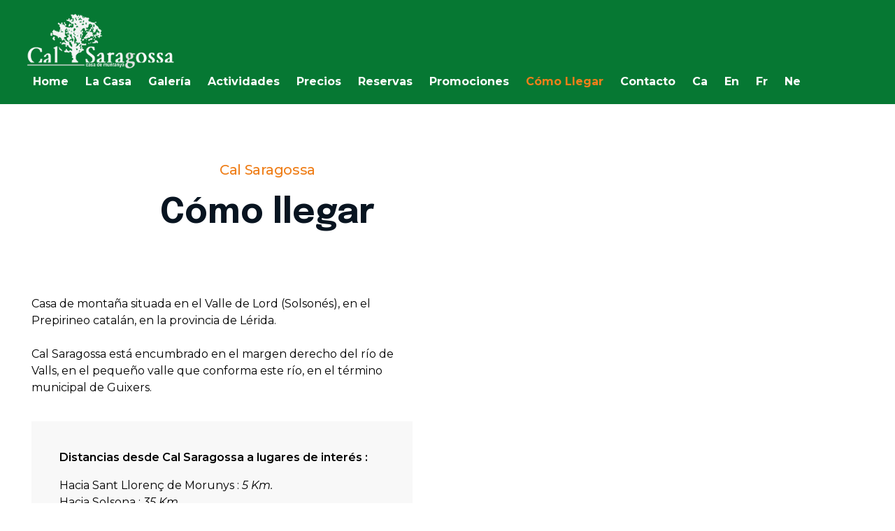

--- FILE ---
content_type: text/html; charset=UTF-8
request_url: https://www.calsaragossa.cat/es/com-arribar/
body_size: 36342
content:
<!DOCTYPE html>
<!--[if IE 9 ]><html class="no-js oldie ie9 ie" lang="es-ES" > <![endif]-->
<!--[if (gt IE 9)|!(IE)]><!--><html class="no-js" lang="es-ES" > <!--<![endif]--><head><meta charset="UTF-8" ><meta http-equiv="X-UA-Compatible" content="IE=edge"><meta name="viewport"   content="initial-scale=1,user-scalable=no,width=device-width"><title>Cómo llegar &#8211; Cal Saragossa</title><meta name='robots' content='max-image-preview:large' /><link rel="alternate" hreflang="ca" href="https://www.calsaragossa.cat/com-arribar/" /><link rel="alternate" hreflang="es" href="https://www.calsaragossa.cat/es/com-arribar/" /><link rel="alternate" hreflang="en" href="https://www.calsaragossa.cat/en/com-arribar/" /><link rel="alternate" hreflang="fr" href="https://www.calsaragossa.cat/fr/com-arribar/" /><link rel="alternate" hreflang="nl" href="https://www.calsaragossa.cat/nl/com-arribar/" /><link rel="alternate" hreflang="x-default" href="https://www.calsaragossa.cat/com-arribar/" /><link rel='dns-prefetch' href='//fonts.googleapis.com' /><link rel='dns-prefetch' href='//www.googletagmanager.com' /><link rel="alternate" type="application/rss+xml" title="Cal Saragossa &raquo; Feed" href="https://www.calsaragossa.cat/es/feed/" /><link rel="alternate" type="application/rss+xml" title="Cal Saragossa &raquo; Feed de los comentarios" href="https://www.calsaragossa.cat/es/comments/feed/" /><link rel="alternate" title="oEmbed (JSON)" type="application/json+oembed" href="https://www.calsaragossa.cat/es/wp-json/oembed/1.0/embed?url=https%3A%2F%2Fwww.calsaragossa.cat%2Fes%2Fcom-arribar%2F" /><link rel="alternate" title="oEmbed (XML)" type="text/xml+oembed" href="https://www.calsaragossa.cat/es/wp-json/oembed/1.0/embed?url=https%3A%2F%2Fwww.calsaragossa.cat%2Fes%2Fcom-arribar%2F&#038;format=xml" /><style id='wp-img-auto-sizes-contain-inline-css'>img:is([sizes=auto i],[sizes^="auto," i]){contain-intrinsic-size:3000px 1500px}
/*# sourceURL=wp-img-auto-sizes-contain-inline-css */</style><style id='classic-theme-styles-inline-css'>/*! This file is auto-generated */
.wp-block-button__link{color:#fff;background-color:#32373c;border-radius:9999px;box-shadow:none;text-decoration:none;padding:calc(.667em + 2px) calc(1.333em + 2px);font-size:1.125em}.wp-block-file__button{background:#32373c;color:#fff;text-decoration:none}
/*# sourceURL=/wp-includes/css/classic-themes.min.css */</style><style id='global-styles-inline-css'>:root{--wp--preset--aspect-ratio--square: 1;--wp--preset--aspect-ratio--4-3: 4/3;--wp--preset--aspect-ratio--3-4: 3/4;--wp--preset--aspect-ratio--3-2: 3/2;--wp--preset--aspect-ratio--2-3: 2/3;--wp--preset--aspect-ratio--16-9: 16/9;--wp--preset--aspect-ratio--9-16: 9/16;--wp--preset--color--black: #000000;--wp--preset--color--cyan-bluish-gray: #abb8c3;--wp--preset--color--white: #ffffff;--wp--preset--color--pale-pink: #f78da7;--wp--preset--color--vivid-red: #cf2e2e;--wp--preset--color--luminous-vivid-orange: #ff6900;--wp--preset--color--luminous-vivid-amber: #fcb900;--wp--preset--color--light-green-cyan: #7bdcb5;--wp--preset--color--vivid-green-cyan: #00d084;--wp--preset--color--pale-cyan-blue: #8ed1fc;--wp--preset--color--vivid-cyan-blue: #0693e3;--wp--preset--color--vivid-purple: #9b51e0;--wp--preset--gradient--vivid-cyan-blue-to-vivid-purple: linear-gradient(135deg,rgb(6,147,227) 0%,rgb(155,81,224) 100%);--wp--preset--gradient--light-green-cyan-to-vivid-green-cyan: linear-gradient(135deg,rgb(122,220,180) 0%,rgb(0,208,130) 100%);--wp--preset--gradient--luminous-vivid-amber-to-luminous-vivid-orange: linear-gradient(135deg,rgb(252,185,0) 0%,rgb(255,105,0) 100%);--wp--preset--gradient--luminous-vivid-orange-to-vivid-red: linear-gradient(135deg,rgb(255,105,0) 0%,rgb(207,46,46) 100%);--wp--preset--gradient--very-light-gray-to-cyan-bluish-gray: linear-gradient(135deg,rgb(238,238,238) 0%,rgb(169,184,195) 100%);--wp--preset--gradient--cool-to-warm-spectrum: linear-gradient(135deg,rgb(74,234,220) 0%,rgb(151,120,209) 20%,rgb(207,42,186) 40%,rgb(238,44,130) 60%,rgb(251,105,98) 80%,rgb(254,248,76) 100%);--wp--preset--gradient--blush-light-purple: linear-gradient(135deg,rgb(255,206,236) 0%,rgb(152,150,240) 100%);--wp--preset--gradient--blush-bordeaux: linear-gradient(135deg,rgb(254,205,165) 0%,rgb(254,45,45) 50%,rgb(107,0,62) 100%);--wp--preset--gradient--luminous-dusk: linear-gradient(135deg,rgb(255,203,112) 0%,rgb(199,81,192) 50%,rgb(65,88,208) 100%);--wp--preset--gradient--pale-ocean: linear-gradient(135deg,rgb(255,245,203) 0%,rgb(182,227,212) 50%,rgb(51,167,181) 100%);--wp--preset--gradient--electric-grass: linear-gradient(135deg,rgb(202,248,128) 0%,rgb(113,206,126) 100%);--wp--preset--gradient--midnight: linear-gradient(135deg,rgb(2,3,129) 0%,rgb(40,116,252) 100%);--wp--preset--font-size--small: 13px;--wp--preset--font-size--medium: 20px;--wp--preset--font-size--large: 36px;--wp--preset--font-size--x-large: 42px;--wp--preset--spacing--20: 0.44rem;--wp--preset--spacing--30: 0.67rem;--wp--preset--spacing--40: 1rem;--wp--preset--spacing--50: 1.5rem;--wp--preset--spacing--60: 2.25rem;--wp--preset--spacing--70: 3.38rem;--wp--preset--spacing--80: 5.06rem;--wp--preset--shadow--natural: 6px 6px 9px rgba(0, 0, 0, 0.2);--wp--preset--shadow--deep: 12px 12px 50px rgba(0, 0, 0, 0.4);--wp--preset--shadow--sharp: 6px 6px 0px rgba(0, 0, 0, 0.2);--wp--preset--shadow--outlined: 6px 6px 0px -3px rgb(255, 255, 255), 6px 6px rgb(0, 0, 0);--wp--preset--shadow--crisp: 6px 6px 0px rgb(0, 0, 0);}:where(.is-layout-flex){gap: 0.5em;}:where(.is-layout-grid){gap: 0.5em;}body .is-layout-flex{display: flex;}.is-layout-flex{flex-wrap: wrap;align-items: center;}.is-layout-flex > :is(*, div){margin: 0;}body .is-layout-grid{display: grid;}.is-layout-grid > :is(*, div){margin: 0;}:where(.wp-block-columns.is-layout-flex){gap: 2em;}:where(.wp-block-columns.is-layout-grid){gap: 2em;}:where(.wp-block-post-template.is-layout-flex){gap: 1.25em;}:where(.wp-block-post-template.is-layout-grid){gap: 1.25em;}.has-black-color{color: var(--wp--preset--color--black) !important;}.has-cyan-bluish-gray-color{color: var(--wp--preset--color--cyan-bluish-gray) !important;}.has-white-color{color: var(--wp--preset--color--white) !important;}.has-pale-pink-color{color: var(--wp--preset--color--pale-pink) !important;}.has-vivid-red-color{color: var(--wp--preset--color--vivid-red) !important;}.has-luminous-vivid-orange-color{color: var(--wp--preset--color--luminous-vivid-orange) !important;}.has-luminous-vivid-amber-color{color: var(--wp--preset--color--luminous-vivid-amber) !important;}.has-light-green-cyan-color{color: var(--wp--preset--color--light-green-cyan) !important;}.has-vivid-green-cyan-color{color: var(--wp--preset--color--vivid-green-cyan) !important;}.has-pale-cyan-blue-color{color: var(--wp--preset--color--pale-cyan-blue) !important;}.has-vivid-cyan-blue-color{color: var(--wp--preset--color--vivid-cyan-blue) !important;}.has-vivid-purple-color{color: var(--wp--preset--color--vivid-purple) !important;}.has-black-background-color{background-color: var(--wp--preset--color--black) !important;}.has-cyan-bluish-gray-background-color{background-color: var(--wp--preset--color--cyan-bluish-gray) !important;}.has-white-background-color{background-color: var(--wp--preset--color--white) !important;}.has-pale-pink-background-color{background-color: var(--wp--preset--color--pale-pink) !important;}.has-vivid-red-background-color{background-color: var(--wp--preset--color--vivid-red) !important;}.has-luminous-vivid-orange-background-color{background-color: var(--wp--preset--color--luminous-vivid-orange) !important;}.has-luminous-vivid-amber-background-color{background-color: var(--wp--preset--color--luminous-vivid-amber) !important;}.has-light-green-cyan-background-color{background-color: var(--wp--preset--color--light-green-cyan) !important;}.has-vivid-green-cyan-background-color{background-color: var(--wp--preset--color--vivid-green-cyan) !important;}.has-pale-cyan-blue-background-color{background-color: var(--wp--preset--color--pale-cyan-blue) !important;}.has-vivid-cyan-blue-background-color{background-color: var(--wp--preset--color--vivid-cyan-blue) !important;}.has-vivid-purple-background-color{background-color: var(--wp--preset--color--vivid-purple) !important;}.has-black-border-color{border-color: var(--wp--preset--color--black) !important;}.has-cyan-bluish-gray-border-color{border-color: var(--wp--preset--color--cyan-bluish-gray) !important;}.has-white-border-color{border-color: var(--wp--preset--color--white) !important;}.has-pale-pink-border-color{border-color: var(--wp--preset--color--pale-pink) !important;}.has-vivid-red-border-color{border-color: var(--wp--preset--color--vivid-red) !important;}.has-luminous-vivid-orange-border-color{border-color: var(--wp--preset--color--luminous-vivid-orange) !important;}.has-luminous-vivid-amber-border-color{border-color: var(--wp--preset--color--luminous-vivid-amber) !important;}.has-light-green-cyan-border-color{border-color: var(--wp--preset--color--light-green-cyan) !important;}.has-vivid-green-cyan-border-color{border-color: var(--wp--preset--color--vivid-green-cyan) !important;}.has-pale-cyan-blue-border-color{border-color: var(--wp--preset--color--pale-cyan-blue) !important;}.has-vivid-cyan-blue-border-color{border-color: var(--wp--preset--color--vivid-cyan-blue) !important;}.has-vivid-purple-border-color{border-color: var(--wp--preset--color--vivid-purple) !important;}.has-vivid-cyan-blue-to-vivid-purple-gradient-background{background: var(--wp--preset--gradient--vivid-cyan-blue-to-vivid-purple) !important;}.has-light-green-cyan-to-vivid-green-cyan-gradient-background{background: var(--wp--preset--gradient--light-green-cyan-to-vivid-green-cyan) !important;}.has-luminous-vivid-amber-to-luminous-vivid-orange-gradient-background{background: var(--wp--preset--gradient--luminous-vivid-amber-to-luminous-vivid-orange) !important;}.has-luminous-vivid-orange-to-vivid-red-gradient-background{background: var(--wp--preset--gradient--luminous-vivid-orange-to-vivid-red) !important;}.has-very-light-gray-to-cyan-bluish-gray-gradient-background{background: var(--wp--preset--gradient--very-light-gray-to-cyan-bluish-gray) !important;}.has-cool-to-warm-spectrum-gradient-background{background: var(--wp--preset--gradient--cool-to-warm-spectrum) !important;}.has-blush-light-purple-gradient-background{background: var(--wp--preset--gradient--blush-light-purple) !important;}.has-blush-bordeaux-gradient-background{background: var(--wp--preset--gradient--blush-bordeaux) !important;}.has-luminous-dusk-gradient-background{background: var(--wp--preset--gradient--luminous-dusk) !important;}.has-pale-ocean-gradient-background{background: var(--wp--preset--gradient--pale-ocean) !important;}.has-electric-grass-gradient-background{background: var(--wp--preset--gradient--electric-grass) !important;}.has-midnight-gradient-background{background: var(--wp--preset--gradient--midnight) !important;}.has-small-font-size{font-size: var(--wp--preset--font-size--small) !important;}.has-medium-font-size{font-size: var(--wp--preset--font-size--medium) !important;}.has-large-font-size{font-size: var(--wp--preset--font-size--large) !important;}.has-x-large-font-size{font-size: var(--wp--preset--font-size--x-large) !important;}
:where(.wp-block-post-template.is-layout-flex){gap: 1.25em;}:where(.wp-block-post-template.is-layout-grid){gap: 1.25em;}
:where(.wp-block-term-template.is-layout-flex){gap: 1.25em;}:where(.wp-block-term-template.is-layout-grid){gap: 1.25em;}
:where(.wp-block-columns.is-layout-flex){gap: 2em;}:where(.wp-block-columns.is-layout-grid){gap: 2em;}
:root :where(.wp-block-pullquote){font-size: 1.5em;line-height: 1.6;}
/*# sourceURL=global-styles-inline-css */</style><link data-optimized="1" rel='stylesheet' id='DOPBSP-css-dopselect-css' href='https://www.calsaragossa.cat/wp-content/litespeed/css/d07faf6d144db9725c888095b20112c2.css?ver=112c2' media='all' /><link data-optimized="1" rel='stylesheet' id='contact-form-7-css' href='https://www.calsaragossa.cat/wp-content/litespeed/css/c6a2ce82965a24ee17d40359f098acf1.css?ver=8acf1' media='all' /><link data-optimized="1" rel='stylesheet' id='wpml-legacy-horizontal-list-0-css' href='https://www.calsaragossa.cat/wp-content/litespeed/css/de1d493545d565dd7625db3f81ab9281.css?ver=b9281' media='all' /><style id='wpml-legacy-horizontal-list-0-inline-css'>.wpml-ls-statics-footer, .wpml-ls-statics-footer .wpml-ls-sub-menu, .wpml-ls-statics-footer a {border-color:#ffffff;}.wpml-ls-statics-footer a, .wpml-ls-statics-footer .wpml-ls-sub-menu a, .wpml-ls-statics-footer .wpml-ls-sub-menu a:link, .wpml-ls-statics-footer li:not(.wpml-ls-current-language) .wpml-ls-link, .wpml-ls-statics-footer li:not(.wpml-ls-current-language) .wpml-ls-link:link {color:#3D3D3D;background-color:#ffffff;}.wpml-ls-statics-footer .wpml-ls-sub-menu a:hover,.wpml-ls-statics-footer .wpml-ls-sub-menu a:focus, .wpml-ls-statics-footer .wpml-ls-sub-menu a:link:hover, .wpml-ls-statics-footer .wpml-ls-sub-menu a:link:focus {color:#3D3D3D;background-color:#ffffff;}.wpml-ls-statics-footer .wpml-ls-current-language > a {color:#3D3D3D;background-color:#ffffff;}.wpml-ls-statics-footer .wpml-ls-current-language:hover>a, .wpml-ls-statics-footer .wpml-ls-current-language>a:focus {color:#1bb0ce;background-color:#ffffff;}
.wpml-ls-statics-shortcode_actions, .wpml-ls-statics-shortcode_actions .wpml-ls-sub-menu, .wpml-ls-statics-shortcode_actions a {border-color:#ffffff;}.wpml-ls-statics-shortcode_actions a, .wpml-ls-statics-shortcode_actions .wpml-ls-sub-menu a, .wpml-ls-statics-shortcode_actions .wpml-ls-sub-menu a:link, .wpml-ls-statics-shortcode_actions li:not(.wpml-ls-current-language) .wpml-ls-link, .wpml-ls-statics-shortcode_actions li:not(.wpml-ls-current-language) .wpml-ls-link:link {color:#3D3D3D;background-color:#ffffff;}.wpml-ls-statics-shortcode_actions .wpml-ls-sub-menu a:hover,.wpml-ls-statics-shortcode_actions .wpml-ls-sub-menu a:focus, .wpml-ls-statics-shortcode_actions .wpml-ls-sub-menu a:link:hover, .wpml-ls-statics-shortcode_actions .wpml-ls-sub-menu a:link:focus {color:#1bb0ce;background-color:#ffffff;}.wpml-ls-statics-shortcode_actions .wpml-ls-current-language > a {color:#3D3D3D;background-color:#ffffff;}.wpml-ls-statics-shortcode_actions .wpml-ls-current-language:hover>a, .wpml-ls-statics-shortcode_actions .wpml-ls-current-language>a:focus {color:#1bb0ce;background-color:#ffffff;}
/*# sourceURL=wpml-legacy-horizontal-list-0-inline-css */</style><link data-optimized="1" rel='stylesheet' id='wpml-menu-item-0-css' href='https://www.calsaragossa.cat/wp-content/litespeed/css/d517121a3efbe05d31dca5597aa893c0.css?ver=893c0' media='all' /><link data-optimized="1" rel='stylesheet' id='auxin-base-css' href='https://www.calsaragossa.cat/wp-content/litespeed/css/883edb40f78ff51f2654d418bfa0f5de.css?ver=0f5de' media='all' /><link data-optimized="1" rel='stylesheet' id='auxin-front-icon-css' href='https://www.calsaragossa.cat/wp-content/litespeed/css/c4f111877abfa25404ea829a12fab9f9.css?ver=ab9f9' media='all' /><link data-optimized="1" rel='stylesheet' id='auxin-main-css' href='https://www.calsaragossa.cat/wp-content/litespeed/css/0ecc423ff758ab6e62a135d3150c6e53.css?ver=c6e53' media='all' /><link rel='stylesheet' id='auxin-fonts-google-css' href='//fonts.googleapis.com/css?family=Montserrat%3A100%2C100italic%2C200%2C200italic%2C300%2C300italic%2Cregular%2Citalic%2C500%2C500italic%2C600%2C600italic%2C700%2C700italic%2C800%2C800italic%2C900%2C900italic%7CEpilogue%3A100%2C200%2C300%2Cregular%2C500%2C600%2C700%2C800%2C900%2C100italic%2C200italic%2C300italic%2Citalic%2C500italic%2C600italic%2C700italic%2C800italic%2C900italic%7CRed+Hat+Display%3Aregular%2Citalic%2C500%2C500italic%2C700%2C700italic%2C900%2C900italic&#038;ver=2&#038;display=swap' media='all' /><link data-optimized="1" rel='stylesheet' id='auxin-custom-css' href='https://www.calsaragossa.cat/wp-content/litespeed/css/7e515ed70a3eeb7b883663316e16cd36.css?ver=6cd36' media='all' /><link data-optimized="1" rel='stylesheet' id='auxin-go-pricing-css' href='https://www.calsaragossa.cat/wp-content/litespeed/css/c258442ec13501c9fdd7734a52d35e21.css?ver=35e21' media='all' /><link data-optimized="1" rel='stylesheet' id='auxin-elementor-base-css' href='https://www.calsaragossa.cat/wp-content/litespeed/css/f6bf69e99b5bc8a64bebab5b7b60a91e.css?ver=0a91e' media='all' /><link data-optimized="1" rel='stylesheet' id='elementor-frontend-css' href='https://www.calsaragossa.cat/wp-content/litespeed/css/86328e3db916e542dc3896026ec051d4.css?ver=051d4' media='all' /><link data-optimized="1" rel='stylesheet' id='elementor-post-98-css' href='https://www.calsaragossa.cat/wp-content/litespeed/css/5639f1212405df606707f372d8e89855.css?ver=89855' media='all' /><link data-optimized="1" rel='stylesheet' id='elementor-post-100-css' href='https://www.calsaragossa.cat/wp-content/litespeed/css/205d866de349cea1366e404b995c7907.css?ver=c7907' media='all' /><link data-optimized="1" rel='stylesheet' id='widget-heading-css' href='https://www.calsaragossa.cat/wp-content/litespeed/css/6ed3491aafdde2da1d00be188d38915f.css?ver=8915f' media='all' /><link data-optimized="1" rel='stylesheet' id='widget-social-icons-css' href='https://www.calsaragossa.cat/wp-content/litespeed/css/bfbc586afba737718c8670bbef34ad0d.css?ver=4ad0d' media='all' /><link data-optimized="1" rel='stylesheet' id='e-apple-webkit-css' href='https://www.calsaragossa.cat/wp-content/litespeed/css/539016156b54c188343d547fb1de3318.css?ver=e3318' media='all' /><link data-optimized="1" rel='stylesheet' id='elementor-icons-css' href='https://www.calsaragossa.cat/wp-content/litespeed/css/b71812a62d3f2c1bde9e409fd5c620a0.css?ver=620a0' media='all' /><link data-optimized="1" rel='stylesheet' id='elementor-post-108-css' href='https://www.calsaragossa.cat/wp-content/litespeed/css/1e1344d22ba03563a43b1a95db96bee6.css?ver=6bee6' media='all' /><link data-optimized="1" rel='stylesheet' id='auxin-elementor-widgets-css' href='https://www.calsaragossa.cat/wp-content/litespeed/css/a8cbfd2911db7896ece699e54cff1a89.css?ver=f1a89' media='all' /><link data-optimized="1" rel='stylesheet' id='mediaelement-css' href='https://www.calsaragossa.cat/wp-content/litespeed/css/2e1c6b8f5eb5c03d96fa83bbcf9f604c.css?ver=f604c' media='all' /><link data-optimized="1" rel='stylesheet' id='wp-mediaelement-css' href='https://www.calsaragossa.cat/wp-content/litespeed/css/3cf954dd1ad73a9cb50c7b542b76df06.css?ver=6df06' media='all' /><link data-optimized="1" rel='stylesheet' id='elementor-post-1230-css' href='https://www.calsaragossa.cat/wp-content/litespeed/css/0d7d315e8312276c32ff3eef646c0325.css?ver=c0325' media='all' /><link data-optimized="1" rel='stylesheet' id='elementor-gf-local-roboto-css' href='https://www.calsaragossa.cat/wp-content/litespeed/css/8d5d8614b1b4e157d52d7d095cd3f467.css?ver=3f467' media='all' /><link data-optimized="1" rel='stylesheet' id='elementor-gf-local-robotoslab-css' href='https://www.calsaragossa.cat/wp-content/litespeed/css/215956eb2d8c7b20ff95de8fa6bff39e.css?ver=ff39e' media='all' /><link data-optimized="1" rel='stylesheet' id='elementor-icons-shared-0-css' href='https://www.calsaragossa.cat/wp-content/litespeed/css/f90b4197588e6dabbda3e2055f0712f3.css?ver=712f3' media='all' /><link data-optimized="1" rel='stylesheet' id='elementor-icons-fa-brands-css' href='https://www.calsaragossa.cat/wp-content/litespeed/css/2b48505350329dcce7917a3b46d1d41c.css?ver=1d41c' media='all' /> <script id="wpml-cookie-js-extra" src="[data-uri]" defer></script> <script data-optimized="1" src="https://www.calsaragossa.cat/wp-content/litespeed/js/b9684052cb1367b19ea9b3bdaa481235.js?ver=81235" id="wpml-cookie-js" defer data-wp-strategy="defer"></script> <script src="https://www.calsaragossa.cat/wp-includes/js/jquery/jquery.min.js" id="jquery-core-js"></script> <script data-optimized="1" src="https://www.calsaragossa.cat/wp-content/litespeed/js/081cdfff5c9166fb0e60352801f27bc9.js?ver=27bc9" id="jquery-migrate-js" defer data-deferred="1"></script> <script data-optimized="1" src="https://www.calsaragossa.cat/wp-content/litespeed/js/06525f494db5bdab8f27de6970ff8ea2.js?ver=f8ea2" id="auxin-elementor-pro-widgets-js" defer data-deferred="1"></script> <script data-optimized="1" src="https://www.calsaragossa.cat/wp-content/litespeed/js/fc254ee899b6ed39d8e2c963275ed838.js?ver=ed838" id="DOP-js-prototypes-js" defer data-deferred="1"></script> <script data-optimized="1" src="https://www.calsaragossa.cat/wp-content/litespeed/js/8ac44c0fb66895e20d64f17c5240d011.js?ver=0d011" id="DOPBSP-js-frontend-search-widget-js" defer data-deferred="1"></script> <script id="auxin-modernizr-js-extra" src="[data-uri]" defer></script> <script id="auxin-modernizr-js-before" src="[data-uri]" defer></script> <script data-optimized="1" src="https://www.calsaragossa.cat/wp-content/litespeed/js/b7868e06ce3be8062f6205ba0e20f0ce.js?ver=0f0ce" id="auxin-modernizr-js" defer data-deferred="1"></script> <link rel="https://api.w.org/" href="https://www.calsaragossa.cat/es/wp-json/" /><link rel="alternate" title="JSON" type="application/json" href="https://www.calsaragossa.cat/es/wp-json/wp/v2/pages/1230" /><link rel="EditURI" type="application/rsd+xml" title="RSD" href="https://www.calsaragossa.cat/xmlrpc.php?rsd" /><meta name="generator" content="WordPress 6.9" /><link rel="canonical" href="https://www.calsaragossa.cat/es/com-arribar/" /><link rel='shortlink' href='https://www.calsaragossa.cat/es/?p=1230' /><meta name="generator" content="WPML ver:4.8.6 stt:8,37,1,4,2;" /><meta name="title"       content="Cómo llegar" /><meta name="description" content="Cal Saragossa Cómo llegar Casa de montaña situada en el Valle de Lord (Solsonés), en el Prepirineo catalán, en la provincia de Lérida. Cal Saragossa está encumbrado en el margen derecho del río de Valls, en el pequeño valle que conforma este río, en el término municipal de Guixers. Distancias desde Cal Saragossa a lugares [&hellip;]" /><meta name="theme-color" content="#1bb0ce" /><meta name="msapplication-navbutton-color" content="#1bb0ce" /><meta name="apple-mobile-web-app-capable" content="yes"><meta name="apple-mobile-web-app-status-bar-style" content="black-translucent"><meta name="generator" content="Elementor 3.34.0; features: additional_custom_breakpoints; settings: css_print_method-external, google_font-enabled, font_display-swap"><style>.e-con.e-parent:nth-of-type(n+4):not(.e-lazyloaded):not(.e-no-lazyload),
				.e-con.e-parent:nth-of-type(n+4):not(.e-lazyloaded):not(.e-no-lazyload) * {
					background-image: none !important;
				}
				@media screen and (max-height: 1024px) {
					.e-con.e-parent:nth-of-type(n+3):not(.e-lazyloaded):not(.e-no-lazyload),
					.e-con.e-parent:nth-of-type(n+3):not(.e-lazyloaded):not(.e-no-lazyload) * {
						background-image: none !important;
					}
				}
				@media screen and (max-height: 640px) {
					.e-con.e-parent:nth-of-type(n+2):not(.e-lazyloaded):not(.e-no-lazyload),
					.e-con.e-parent:nth-of-type(n+2):not(.e-lazyloaded):not(.e-no-lazyload) * {
						background-image: none !important;
					}
				}</style><link rel="icon" href="https://www.calsaragossa.cat/wp-content/uploads/2024/01/arbre.png" sizes="32x32" /><link rel="icon" href="https://www.calsaragossa.cat/wp-content/uploads/2024/01/arbre.png" sizes="192x192" /><link rel="apple-touch-icon" href="https://www.calsaragossa.cat/wp-content/uploads/2024/01/arbre.png" /><meta name="msapplication-TileImage" content="https://www.calsaragossa.cat/wp-content/uploads/2024/01/arbre.png" /><style id="wp-custom-css">/* contact Form */
.contact-form__column {	
	display: flex;
}

.contact-form__column > * {	
	width: 50%;
}
.hentry .entry-content, .hentry .comment-body {
    margin-bottom: 0px !important;
}

.formulari input
{margin:0px !important;
	max-width:100% !important;
width: 100% !important;}

.formulari input[type="submit"]
{margin:30px !important;}
.verd a 
{color: #067833 !important;}

.blanc a
{color: white;}

.field-long-1{ 
	margin-right: 0px !important;
}

.contact-form textarea { 
	min-height: 30px !important; 
}
.elementor-85 .elementor-element.elementor-element-ed49697 input[type="submit"]{
	float:right;
}
@media(max-width:414px){
	.contact-form__column {	
	display: block!important;
}
}
/* Shop page */
.aux-shop-archive .aux-col .onsale {

    background-color: var(--e-global-color-secondary);
    right: auto;
    left: 45px;
    top: 25px;
}
.aux-shop-archive  .product_meta a{
    color: #000!important;
    font-style: normal;
    font-size: 16px!important;
    font-weight: 500;
    letter-spacing: -0.24px;
}
.aux-shop-archive  .aux-product-tools .button span{
    display: none;
}
.aux-ico {
    display: none;
}
.auxshp-sw-icon {
    display: none;
}
.woocommerce-product-search input[type="search"] {
    background-color: var(--e-global-color-00ae896);
    border: none;
    border-radius: 30px;
    padding: 15px 40px;
    height: 50px;
}
.aux-shop-archive .widget_product_search .search-field::placeholder {
    color: #152542!important;
}

.widget-title {
	font-family: Epilogue!important;
	color:var(--e-global-color-primary)!important;
	font-weight: bold !important;
	font-size:20px !important;
	letter-spacing:-1px !important;
	text-transform:capitalize !important;
}

.woocommerce-result-count{
	font-size:30px;
	font-weight:bold;
	letter-spacing:-0.6px;
font-family:Epilogue;
}

.widget_product_search button[type="submit"]{
    font-size: 16px;
	font: Montserrat;
    font-weight: 500;
    text-transform: capitalize;
    border-radius: 30px;
    background-color: var(--e-global-color-accent);
	  padding: 17px 35px;
	 margin-top: 12px;
}
.widget_product_search button[type="submit"]:hover{
	background-color:var(--e-global-color-primary);
}

.aux-shop-archive .widget-title{
 border-bottom: none;
    margin: 0;
}

.aux-shop-archive .aux-wrapper{
	padding-bottom:100px;
}
.aux-shop-archive .widget-title{
	position:relative;
}
.aux-shop-archive del .woocommerce-Price-amount bdi{
color:#999!important;
	font-weight:400!important;
}
.aux-shop-archive .widget_product_search .widget-title:after, .aux-shop-archive .widget_product_categories .widget-title:after, .aux-shop-archive .woocommerce-widget-layered-nav .widget-title:after, .aux-shop-archive .widget_price_filter .widget-title:after{
    content: "";
	height:1px;
	width:74%;
	background:#99999947;
	position:absolute;
	top:15px;
	right:0;
	
}

.aux-shop-archive .woocommerce-widget-layered-nav .widget-title:after{
	width:65%;
}
.aux-shop-archive .widget_product_categories .widget-title:after{
	width:63%;
}
.aux-shop-archive .widget_price_filter .widget-title:after{
	width:57%;
}

.aux-shop-archive .widget_product_categories .widget-title{
    padding-bottom: 16px;
}

.aux-shop-archive .product-categories .cat-item, .aux-shop-archive .widget-container ul li{
    display: flex;
    justify-content: space-between;
	  margin-left: 45px;
    margin-bottom: 13px;
}
.aux-shop-archive .sidebar-content li a{
      position: relative;
	text-decoration:none !important;
}

.aux-shop-archive .sidebar-content li a:after{
    content: '';
    width: 25px;
    height: 25px;
    top: -4px;
    left: -45px;
    position: absolute;
    background-color: transparent!important;
    border: 1px solid #1525423b;
    border-radius: 5px;	 
}

.aux-shop-archive .widget-container ul .current-cat a:after {
    border-color: var(--e-global-color-accent)!important;
    background-color: var(--e-global-color-accent)!important;
    font-weight: bold;
}

.aux-shop-archive .widget-container ul .chosen :after {
    border-color: var(--e-global-color-accent)!important;
    background-color: var(--e-global-color-accent)!important;
    font-weight: bold;
}

.widget_price_filter .price_slider_amount .aux-button{
border-radius: 30px;
    border: none;
    box-shadow: none;
    background-color:var(--e-global-color-accent)!important;
    padding: 15px;
   color: #fff;
    font-weight: 500;
    font-size: 16px;
	  text-transform:capitalize;
	  margin-top: 17px;
}

.aux-shop-archive .price_slider .ui-slider-handle{
    background-color: #333333;
    width: 10px;
    height: 10px;
    top: -3px;
}

.aux-shop-archive .price_slider_wrapper .ui-slider-handle:last-child{
    background-color: var(--e-global-color-accent)!important;
	  border-color: var(--e-global-color-accent);
}
.widget_price_filter .price_slider_wrapper .ui-widget-content{
    background-color: #15254233;
    height: 4px;	
}
.aux-shop-archive .price_slider_wrapper{
    display: flex;
    flex-direction: column;
	  margin-top: 26px;
}
.aux-shop-archive .price_slider_wrapper .price_slider {
    order: 1;
}
.aux-shop-archive .price_slider_wrapper .price_label{
    order: 2;
	  margin-top: -23px;
    padding-right: 13px;
}
.aux-shop-archive .price_slider_amount{
    order: 3;
}

.aux-shop-archive .widget-container{
    margin-top: 37px;
}
.aux-shop-archive .aux-sidebar{
    border-right: none!important;
}
.aux-shop-archive .auxshp-entry-main{
    position: relative;
}
.auxshp-title-heading{ 
color:var(--e-global-color-text );
font-size:20px;
font-weight:bold;
	letter-spacing: -0.3px;
}

.aux-shop-archive .loop-tools-wrapper{
    margin: auto;
    position: absolute;
    top: -101px;
    border-radius: 25px;
    left: 0;
    right: 0;
	  height: 50px;
}
.aux-shop-archive .aux-product-tools{
 display: flex!important;
    justify-content: space-between;
    align-items: center;}
.aux-shop-archive .aux-shop-quicklook-wrapper, .aux-shop-archive .products-loop .loop-tools-wrapper .button .aux-ico{
    margin-right: 0!important;
}
.aux-shop-archive .auxicon-handbag:before{ 
    content: "\e171";
	  font-size: 15px;
    padding: 10px;
    border-radius: 25px;
	    transition: all 450ms;
}
.aux-shop-archive .auxicon-heart-2:before{ 
     content: "\e09a";
    color: var(--e-global-color-text );
    font-size: 11px;
    padding: 11px;
    border-radius: 25px;
	  transition: all 450ms;
}
.aux-shop-archive .auxshp-wishlist-wrapper{
    padding-top: 0!important;
}
.aux-shop-archive .aux-product-tools{ 
    padding: 0 9px ;
}
.aux-shop-archive .products-loop .loop-tools-wrapper{
    border-top: none;
	  opacity: 0;
	  transition: all 450ms;
}
.aux-shop-archive  .aux-col:hover .loop-tools-wrapper{
   opacity: 1;
}
.aux-shop-archive .auxicon-eye-1:before{
    padding: 10px;
    border-radius: 25px;
    font-size: 14px;
}
.aux-shop-archive .products-loop .loop-tools-wrapper .aux-shop-quicklook-wrapper{
    margin-top: 0;
}
.aux-shop-archive .auxicon-eye-1:before, .aux-shop-archive  .aux-col img{
    transition: all 450ms;
	  font-size: 13px;
}
.aux-shop-archive .auxicon-handbag:hover:before, .aux-shop-archive .auxicon-heart-2:hover:before, .aux-shop-archive .auxicon-eye-1:hover:before{
   background-color: var(--e-global-color-accent);
	 color:#fff;
}
.aux-shop-archive .products-loop .loop-tools-wrapper .button{
   overflow: visible;
}
.aux-shop-archive .aux-product-tools{
 display: flex!important;
    justify-content: space-between;
    align-items: center;}
.aux-shop-archive .aux-shop-quicklook-wrapper, .aux-shop-archive .products-loop .loop-tools-wrapper .button .aux-ico{
    margin-right: 0!important;
}
.aux-shop-archive .auxicon-handbag:before{ 
    content: "\e171";
	  font-size: 13px;
    padding: 10px;
    border-radius: 25px;
	    transition: all 450ms;
}
.aux-shop-archive .auxicon-heart-2:before{ 
     content: "\e09a";
    color: var(--e-global-color-text );
    font-size: 11px;
    padding: 11px;
    border-radius: 25px;
	  transition: all 450ms;
}
.aux-shop-archive .auxshp-wishlist-wrapper{
    padding-top: 0!important;
}
.aux-shop-archive .aux-product-tools{ 
    padding: 0 9px ;
}
.aux-shop-archive .products-loop .loop-tools-wrapper{
    border-top: none;
	  opacity: 0;
	  transition: all 450ms;
}
.aux-shop-archive  .aux-col:hover .loop-tools-wrapper{
   opacity: 1;
}

.woocommerce-Price-amount{
	color:var(--e-global-color-accent) !important;
}



.aux-shop-archive .auxicon-eye-1:before{
    padding: 10px;
    border-radius: 25px;
    font-size: 14px;
}
.aux-shop-archive .products-loop .loop-tools-wrapper .aux-shop-quicklook-wrapper{
    margin-top: 0;
}
.aux-shop-archive .auxicon-eye-1:before, .aux-shop-archive  .aux-col img{
    transition: all 450ms;
	  font-size: 13px;
}
.woocommerce-Price-amount {
	font-size:16px !important;
	font-weight:bold !important;
	letter-spacing:-0.24px;
}

.aux-shop-archive .auxicon-handbag:hover:before, .aux-shop-archive .auxicon-heart-2:hover:before, .aux-shop-archive .auxicon-eye-1:hover:before{
   background-color:var(--e-global-color-accent);
	 color:var(--e-global-color-accent);
}
.aux-shop-archive .products-loop .loop-tools-wrapper .button{
   overflow: visible;
}

.aux-shop-archive .products-loop .loop-tools-wrapper .button{
   padding: 17px 0px;
}
.aux-shop-archive  .auxshp-entry-main{
   text-align: center;
	  display: flex;
   flex-direction: column;
}

.aux-shop-archive  .auxshp-loop-title{
   order: 1;
	margin: 31px 0 0!important;
}
.aux-shop-archive  .loop-meta-wrapper{
   order: 2;
}
.aux-shop-archive  .price{
   order: 3;
}
.aux-shop-archive .products-loop .product_meta{
   margin: 10px 0;
}
.aux-shop-archive  .aux-col:hover img{
   box-shadow: -20px 30px 50px #9999994D;
}
.aux-shop-archive  .auxshp-entry-main .price{
    display: flex;
    justify-content: center;
    flex-direction: row-reverse;
		font-weight: 400 !important;

}
.aux-shop-archive .products-loop .price del{
    margin-right: 10px;
	color:var(--e-global-color-d37c3fc);
}
.aux-shop-archive .woocommerce-ordering{
 display: inline-block;
    float: right!important;
    margin-top: 13px;
}
.aux-content-top-margin .aux-primary {
    padding-top: 44px;
}


.aux-shop-archive .woocommerce-ordering .aux-filter-name::after {
    content: "\f78c";
	font-family:FontAwesome;
    width: 34px!important;
    height: 34px!important;
    background-color: var(--e-global-color-accent)!important;
    border: 1px solid var(--e-global-color-accent)!important;
}
@media(max-width:768px){
	.aux-shop-archive .woocommerce-ordering .aux-filter-name::after{
		width:25px!important;
		height:25px!important;
		right: -35px!important;
top: -5px!important;
	}
	.aux-shop-archive .woocommerce-ordering .aux-filter-name::before{
		right: -28px!important;
top: -2px!important;
	}
	.aux-shop-archive .aux-container .woocommerce-ordering {
    margin-right: 35px!important;
}
	.woocommerce-result-count {
		font-size: 25px!important;
	}
}



.aux-shop-archive .woocommerce-ordering ul{
    top: 99px!important;
    border-radius: 0px;
	box-shadow: 10px 10px 50px #00000029!important;
}
.aux-shop-archive .aux-filter-by .aux-filter-name{
text-transform: capitalize;
    font-weight: bold;
	color:var(--e-global-color-text );
}
.aux-shop-archive .content .aux-filter-by{
    text-transform: capitalize;
	font-weight:500;
}

.aux-shop-archive .woocommerce-ordering ul .aux-filter-item a span{
    font-size: 16px;
    font-weight: 400;
    text-transform: capitalize;
    color: #152542;
}

.aux-shop-archive .woocommerce-ordering ul .aux-filter-item a {
padding-left: 16px;
	padding-right:61px;
}
.aux-shop-archive .woocommerce-ordering .woocommerce-ordering ul {
    padding: 27px 0 28px;
    padding-bottom: 28px;
}
.aux-shop-archive .aux-dropdown-filter li:hover {
    background: transparent;
}

.aux-shop-archive .woocommerce-ordering ul .aux-filter-item a:after{
    content: "";
    width: 19px;
    height: 19px;
    background-color: transparent;
    border: 1px solid #1525424D;
    position: absolute;
    right: 14px;
    top: 9px;
    border-radius: 5px;
	transition: all 450ms;
}
.aux-shop-archive .woocommerce-ordering ul .aux-filter-item:hover a:after{
    border-color: var(--e-global-color-accent)!important;
    background-color: var(--e-global-color-accent)!important;
	font-weight:bold;
}
.aux-filters.aux-dropdown-filter ul{
	padding: 30px 5px 40px!important;
}
.aux-filters.aux-dropdown-filter li{
	margin-bottom:-5px!important;
}

.aux-shop-archive .woocommerce-ordering ul .aux-filter-item[selected="selected"] a:after {
    border-color: var(--e-global-color-accent)!important;
    background-color: var(--e-global-color-accent)!important;
    font-weight: bold;
}

.aux-shop-archive .aux-container .aux-primary{
    padding-left: 10px;
}
.aux-shop-archive .woocommerce-ordering .aux-filter-name{
	position:relative;
}
.aux-shop-archive .aux-container .woocommerce-ordering{
    margin-right: 55px;
}
.aux-shop-archive .woocommerce-ordering .aux-filter-name:after{
    content: "";
    width: 32px;
    height: 32px;var(--e-global-color-text );
    border: 1px solid var(--e-global-color-text );
    position: absolute;
    right: -54px;
    top: -10px;
    border-radius: 10px;
}
.aux-shop-archive .woocommerce-ordering .aux-filter-name:before{
	content: '\e1e9' !important;
   font-family: "auxin-front" !important;
    position: absolute;
    right: -43px;
    top: -2px;
    z-index: 1;
    font-size: 14px;
    color: #fff;
}

@media only screen and (max-width: 936px) and (min-width:768px) {
.aux-shop-archive .woocommerce-ordering{
   margin-top:10px;
}
}
@media only screen and (max-width:767px) {
.aux-shop-archive .woocommerce-ordering {
  float: left!important;
    margin-top: 0px!important;
    margin-bottom: 35px!important;}
.aux-shop-archive .aux-widget-area .widget-title{
    text-align: left;}
.aux-resp .aux-sidebar-style-border.left-sidebar .aux-sidebar-primary{ 
    border: none;
		width: 100% !important;
	}
}
.aux-shop-archive .aux-pagination .page .page-numbers{
    color: var(--e-global-color-text );
	  font-size: 17px;
	  line-height: 29px;
	border:none;
}
.aux-shop-archive .aux-pagination .active span{
    background-color: var(--e-global-color-accent)!important;
    color: white!important;
    border-color: var(--e-global-color-accent)!important;
    border-radius: 10px!important;
		width:30px!important;
	  height:30px!important;
	  line-height: 30px!important;
	  font-size: 15px!important;
}
.aux-shop-archive .last .page-numbers , .aux-shop-archive .pagination .first a {
    border-radius: 17px;
    font-weight: 500;
    color: var(--e-global-color-accent);
    font-size: 13px;
    letter-spacing: -0.39px;
    border: 1px solid #1525423b;
    line-height: 2.4em;
}
.aux-shop-archive .pagination .next .page-numbers{  
    border: none;
    width: 30px!important;
    height: 30px!important;
    line-height: 30px!important;
    text-align: center;
}

.aux-shop-archive  .aux-pagination li.next a::after, .aux-pagination li.next a::before {	
    width: 65px;
    height: 21px;
   background-position: 3px 0;
background-image: url("https://www.calsaragossa.cat/wp-content/uploads/2020/11/right.png");
	 background-size: 12px 12px;
    background-position: center;
    background-repeat: no-repeat;
}
.aux-pagination.aux-round li.page > span, .aux-pagination.aux-round li.page > a, .aux-pagination.aux-round li.prev > span, .aux-pagination.aux-round li.prev > a, .aux-pagination.aux-round li.next > span, .aux-pagination.aux-round li.next > a {
    border-radius: 50%;
    width: 37px;
    height: 37px;
    border: none;
}
.aux-shop-archive .pagination .prev .page-numbers{
	border:none!important;
}


.aux-shop-archive .aux-pagination li.prev a::after, .aux-pagination li.prev a::before{
	border:none;
	width: 65px;
    height: 21px;
background-image: url("https://www.calsaragossa.cat/wp-content/uploads/2020/11/left.png");
	
	 background-size: 12px 12px;
    background-position: center !important;
	margin-top:-3px !important;
    background-repeat: no-repeat;
}


.aux-pagination.aux-page-no-border li a:hover, .aux-pagination.aux-round li a:hover {
	background-color:transparent;
}
.aux-shop-archive .aux-container .aux-pagination{
    margin-top: 75px;
	margin-bottom:0!important;
	padding-bottom:0!important;
}


/* Single-Product */

.single-product .cart .auxshp-add-to-cart{
    padding: 21px 56px !important;
    border-radius: 30px !important;
    background-color: var(--e-global-color-accent)!important;
}
.single-product .aux-text{
    text-shadow: 0 0 0 transparent;
	font-style:capitalize !important;
	font-size:15px;
}

.single-product .auxshp-add-to-cart{
    padding: 21px 56px;
    border-radius: 30px;
    background-color:var(--e-global-color-accent)!important;
}


.single-product .flex-active{
height:117px!important;
margin-bottom:15px;
}

.single-product .auxshp-meta-terms{
	color:#858997 !important;
	font-weight:500;
}

.single-product .single_variation_wrap .aux-number{
    background-color: #EEEFF3!important;
    border-radius: 30px!important;
}
.single-product .quantity .ui-spinner-button.ui-spinner-up:after {
    content: "+";
    font-size: 23px;
    font-weight: 400;
	  color:var(--e-global-color-accent)!important;
}
.single-product .quantity .ui-spinner-button.ui-spinner-down:after {
    content: "-";
    font-size: 30px;
    line-height: 22px;
    font-weight: 400;
    position: absolute;
	  color:var(--e-global-color-accent)!important;
}
.single-product .quantity .ui-spinner-button.ui-spinner-up .ui-icon, .single-product .quantity .ui-spinner-button.ui-spinner-down .ui-icon {
    background-image: none;
}
.product-template-default   .quantity, .product-template-default  .quantity input.aux-number{
    width: 131px !important;
	  height:60px!important;
	  border:none !important;
}
.product-template-default .quantity input.aux-number {
    text-align: center;
    font-size: 20px !important;
	font-weight:bold !important;
	  background-color:#EEEFF3!important;
	  border-radius:30px !important;
}
.single-product .quantity .ui-spinner-button.ui-spinner-down{
    bottom: 10px !important;
    left: 10px!important;
}
.single-product .quantity .ui-spinner-button.ui-spinner-up{
    top: 3px;
    right: 16px;
}
.single-product .aux-rating-box.aux-star-rating:before, .single-product .aux-rating-box.aux-star-rating .aux-star-rating-avg:before{
    color: #FFA700 !important;
	  font-size: 25px!important;
	text-transform: capitalize !important;
}

.single-product .aux-text{
	font-size:15px!important;
		text-transform: capitalize !important;
	font-weight:500;
	letter-spacing: -0.3px;
}


.single-product .cart .quantity{
    margin-right: 12px;
}
.single-product .auxshp-wishlist-text, .single-product .auxshp-share-wrapper span{
    font-size: 16px !important;
    font-weight: 500;
    letter-spacing: -0.32px !important;
    color: var(--e-global-color-text )!important;
    text-transform: capitalize !important;
	line-height:25px;
}
.single-product .auxshp-wishlist .auxshp-wishlist-icon{
	padding-top:5px;
}
.single-product .woocommerce-product-details__short-description{
   max-width: 448px !important;
}
.single-product .entry-summary  .auxshp-wishlist{
    display: flex!important;
    flex-direction: row-reverse;
    border: 1px solid #9999996b;
    padding: 13px 29px !important;
    border-radius: 28px !important;
}
.single-product .auxshp-wishlist {
    margin-right: 5px;
}
.single-product .auxshp-share-wrapper .aux-share-btn{
   display: flex!important;
    flex-direction: row-reverse !important;
}

.single-product .auxshp-sw-wrapper .auxshp-wishlist-wrapper {
    margin-right: 12px!important;
}
.single-product .product_meta .auxshp-label{
    display: inline-block;
    margin-right: 18px;
}
.single-product .entry-summary .auxshp-sw-wrapper{
    border: none;
	  padding-top: 7px;
}
.single-product .auxshp-product-main .entry-summary{
     display: flex;
     flex-direction: column;
}
.single-product .product_title{
    order: 1 !important;
}
.single-product .woocommerce-product-rating{
    order: 2 !important;
	margin-bottom: 14px;
}
.single-product .price{
    order: 3;
}
.single-product .woocommerce-product-details__short-description{
    order: 4;
	  margin-bottom: 5px;
}
.single-product .cart{
    order: 5;
}
.single-product .auxshp-sw-wrapper{
    order: 6;
}
.single-product .product_meta{
    order: 7;
}
.single-product .woocommerce-page .auxshp-sw-wrapper{
    margin-bottom: 14px !important;
}
.single-product .cart {
    margin-bottom: 2px;
}
.single-product .entry-summary .product_title{
    margin-bottom: 27px;
}
.single-product .entry-summary .onsale{
   display: none;
}

.single-product .entry-summary {
    margin-top: 5.5%!important;
}
.single-product .flex-control-nav{
    display: flex;
    flex-direction: column;
    width:60%;
}
.single-product .auxshp-wishlist .auxshp-wishlist-icon:before{
	font-size: 18px;
color: var(--e-global-color-41ffd86)!important;
}
.woocommerce-product-gallery {   display: flex;
    flex-direction: row-reverse;
}


.single-product .flex-active-slide img{    
	width:100%!;
	max-width: 100%;
	
}
.single-product .images .flex-control-thumbs li{
 
	margin-right:15px!;
	padding-right:10px;
	padding-bottom:10px;

}

.single-product .flex-control-thumbs li:first-child{
		margin-top:0!important;

}


.single-product .images .flex-control-thumbs li img{
	  border-radius: 0px;

}
.single-product .entry-summary{
margin-top: 3%;
}

.single-product .woocommerce-Reviews .woocommerce-Reviews-title{
    font-size: 30px;
    font-weight: bold;
    color: var(--e-global-color-text );
    letter-spacing: -0.9px;
	text-transform:capitalize;
}


.single-product .woocommerce-Price-amount { color:var(--e-global-color-41ffd86) !important;}


.single-product  .comment_container{
    border-radius: 15px;
    background-color: #f8f8f8;
    border: 1px solid #9999994D;
}

.single-product .review  .meta{
    display: flex;
    justify-content: space-between;
    align-items: center;
}
.single-product .meta .woocommerce-review__dash{
   display: none;
}

.single-product .comment-text .description{
   margin-top: 59px;
}

.single-product .comment-text .aux-rating-box{
    position: absolute;
    left: 0;
    top: 30px;
}

.single-product .wpulike-default .wp_ulike_put_image:after {
    content: '\e139';
    background-image: none;
    font-size: 22px;
    color: #EF2840;
	  left:5px;
}
.single-product .wpulike-default .wp_ulike_btn {
    background-color: transparent;
}

.single-product .wpulike-default .count-box {
    margin: 0;
    background-color: transparent!important;
    box-shadow: none;
    padding: 0;
    color: #858997;
}


.wpulike-default .count-box:before{
	display:none;
}

.single-product .wpulike-default .wp_ulike_btn {
    min-width: 33px!important;
	overflow:visible!important;
	    padding: 0;
}

.single-product .woocommerce-Reviews .comment_container {
    padding: 37px 55px 15px;
    border: 1px solid #9999994D;
		background-color: #EBEBEB;
	border-radius:0px;!important

}
.single-product .woocommerce-review__published-date{
	font-family:Montserrat;
	font-size:15px;
font-weight:500;
color:#333333;
}
.single-product .woocommerce-Price-amount {
	font-size:36px!important;
	color:var(--e-global-color-00ae896);
}

.single-product .price del .amount, .single-product .price del{
	font-size:16px !important;
	color:#999999!important;
	font-weight:400 !important;

}
.aux-card-dropdown .amount{
	font-size:16px!important;
}

.single-product .description .wpulike-default {
    padding-top: 27px;
}

.woocommerce-page .woocommerce-tabs .panel .description p{
      max-width:95%;
	
}

.single-product .review  .comment_container img{
    width: 75px;
    height: 75px;
	border-radius:50% !important;
}

.single-product .woocommerce-Reviews .comment-text {
	margin-top: 12px;
	margin-left: 99px;
}

.single-product .comment-text  .description{
margin-left: -99px;
}
.single-product .children .comment-text  .meta{
    display: flex;
    flex-direction: column;
    align-items: self-end;
}

.single-product .children .comment-text .description {
    margin-top: 31px;
}

.single-product .comment  .comment_container{
max-width: 100%;
    width: 1195px;
    margin-left: auto;
    margin-top: 17px;
}

.single-product .entry-content
{
    background-color: var(--e-global-color-00ae896);
	border-radius:0;
	border: 1px solid #9999994D!important;
}

.woocommerce-page .woocommerce-tabs .panel{
   padding: 25px 8% 80px;
}

.single-product .woocommerce-Reviews .commentlist {
    margin: 26px 0;
}

.single-product .comment-form-cookies-consent, .single-product .aux-input-group .aux-modern-form-border {
    display: none;
}

.single-product .comment-respond .aux-input-group textarea{
    background-color: #fff;
    border-radius: 0px;
    border: 1px solid #9999994D!important;
	margin-top: 80px;
}

.single-product .aux-modern-form .aux-input-group label, .aux-modern-form#commentform textarea{
	margin-top:0px;
    padding-left:41px !important;

}
.single-product .additional_information_tab{
	
	display:none!important;
}

.single-product .comment-respond .aux-input-group input{
    background-color: #fff!important;
    border-radius:0px!important ;
    border: 1px solid #9999994D!important;
	  padding: 20px 41px!important;
}

.single-product .comment-respond  .aux-inline-inputs label{
    margin-top: -5px;
	  font-weight: 500;
    color: var(--e-global-color-secondary);
    font-size: 16px !important;
}
.aux-form-inline-two .aux-focused label{
	opacity:0;
}
.single-product .aux-modern-form .aux-inline-inputs{
   flex-basis: calc(50% - 15px);
	 margin-bottom: 20px!important;
	margin-top:5%;
}
.single-product .commentlist .children{
   margin-left: 9%!important;
}
.single-product .comment-form-rating label{
    font-weight: bold;
    color: var(--e-global-color-text );
    font-size: 16px;
    text-transform: capitalize;


	
}
.woocommerce-page .stars a{
   color: #FFA700;
}

.single-product .comment-respond .aux-focused  textarea, .single-product .comment-respond .aux-focused input{
	border:2px solid var(--e-global-color-accent)!important;
}

.single-product .widget-inner .comment-respond{
   position: relative;
}
.single-product .comment-respond .comment-form-rating{
    top: 100px;
    left: 0;
	  width: 100%;
    display: flex;
    flex-direction: row;
}
.woocommerce-page .stars a:before {
    font-size: 22px;
    margin-top: 1px;
    margin-left: 12px;
}
.single-product .form-submit input[type="submit"] {
   background-color: var(--e-global-color-accent);
	border-radius:45px;
	text-transform:capitalize;
	font-weight:500!important;
	letter-spacing:-0.24px!important:
}

.single-product .woocommerce-Reviews .form-submit{
       margin-left: auto;
}
.single-product .entry-content .woocommerce-Reviews {
    display: flex;
    flex-direction: column-reverse;
}
.single-product .widget-inner .entry-content{
    padding-top: 63px;
}
.single-product .widget-inner .tabs{
	   display: flex;
    justify-content: center;
    align-items: center;
    background-color: var(--e-global-color-text );
    border-radius: 0px;
	padding: 6px 0;
}
.single-product .tabs li{
    background-color: transparent!important;
    border: none;
	
}

.single-product .tabs li a{
    color: rgb(255, 255, 255)!important;
    font-size: 18px;
    font-weight: 500 !important;
    line-height: 1.8em;
	  padding: 10px 30px!important;
	font-family:Epilogue!important;
}
.single-product .tabs li.active a{
	font-weight:bold!important;
}
.single-product .tabs li.active a, .single-product .tabs li.active .aux-reviews-number{
    color: var(--e-global-color-accent)!important;
}
.single-product .widget-inner .tabs li.active:after {
    content: "";
    height: 6px;
    background-color:var(--e-global-color-accent);
    position: absolute;
    left: 0px;
    right: 0px;
    bottom: -6px;
}

.single-product  .woocommerce-Tabs-panel--reviews{
    padding-bottom: 78px!important;
}
.single-product .comment-reply-title{
	font: normal normal bold 30px/23px Epilogue;
letter-spacing: -0.9px;
}
[class*="aux-form-inline-"].aux-form-inline-two {
    justify-content: space-between;
    padding-top: 70px;
}
.single-product .woocommerce-tabs .woocommerce-Tabs-panel--description h4{
    font-size: 30px;
    font-weight: bold;
    color: var(--e-global-color-text );
    letter-spacing: -0.9px;
} 
.single-product .widget-inner .woocommerce-Tabs-panel--description p{
    max-width: 1093px;
} 

.single-product .woocommerce-Tabs-panel--description hr{
    padding-top: 16px;
    margin-bottom: 37px;
} 

.single-product .woocommerce-tabs .part1 li{
    max-width: 1090px;
    margin-bottom: 17px;
}  
.single-product .woocommerce-product-attributes-item__label, .single-product .woocommerce-product-attributes-item__value{
   border: none;
	 background-color: transparent;
}

.single-product .woocommerce-product-attributes .woocommerce-product-attributes-item:nth-child(even) {
    background-color: #dadada;
}

.single-product .woocommerce-product-attributes-item__value p {
	  text-align: right;
    color: #333333;
    font-weight: 500;
    font-size: 16px;
}

.single-product .woocommerce-product-attributes-item__label{
    color: #333333;
    padding: 25px 72px;
}

.single-product .woocommerce-product-attributes-item__value{
    padding-right: 6%;
}
.single-product.auxshp-template-slider .woocommerce-tabs .tabs-content {
    position: relative;
}

.single-product .woocommerce-Tabs-panel--additional_information:before {
    content: "Details Specifications";
    font-family: "Epilogue";
    font-weight: bold;
    font-size: 30px;
    color: #1E1E1E;
	letter-spacing:-0.9px;
    line-height: 1.5em;
    position: absolute;
    top: 77px;
}

.single-product .woocommerce-Tabs-panel--additional_information:after {
    content: "NoiseStorm Font Duo";
    font-family: "Montserrat";
    font-weight: 400;
    font-size: 15px;
    color: var(--e-global-color-97b39f0 ) ;
    line-height: 1.5em;
    position: absolute;
    top: 126px;
}
.single-product .woocommerce-product-attributes{
    margin-top: 145px;
  	border-color: #9999994D;
} 

.single-product .widget-title{
    margin-bottom: 39px;
}

.single-product .woocommerce-LoopProduct-link img{
border-radius: 0px;
}

.single-product .woocommerce-LoopProduct-link .onsale{
width: 45px;
    height: 45px;
    background-color: #FD7745;
    line-height: 4em;
    font-size: 12px;
    font-weight: 400;
	  right: auto;
    left: 22px;
}

.single-product  .auxshp-entry-main{
    text-align: center;
}
.single-product .auxshp-entry-main .price{
    margin-top: 4px;
}
.single-product .button span{
       display: none;
}
.single-product  .auxshp-entry-main{
    position: relative;
}
.single-product .loop-tools-wrapper{
    max-width: 140px;
    background-color: #FFF;
    margin: auto;
    position: absolute;
    top: -89px;
    border-radius: 25px;
    left: 0;
    right: 0;
	  height: 50px;
	    display: flex;
}
.single-product .aux-product-tools{
    display: flex!important;
    justify-content: space-between;
    align-items: center;
	  padding: 0 12px;
}
.single-product  .auxicon-handbag:before{ 
    content: "\e171";
	  font-size: 15px;
    padding: 10px;
    border-radius: 25px;
	    transition: all 450ms;
}
.single-product .auxicon-heart-2:before{ 
     content: "\e09a";
    color: var(--e-global-color-text );
    font-size: 11px;
    padding: 11px;
    border-radius: 25px;
	  transition: all 450ms;
}
.single-product  .auxshp-wishlist-wrapper{
    padding-top: 0!important;
}
.single-product  .aux-product-tools{ 
    padding: 0 9px ;
}

.single-product .products-loop .loop-tools-wrapper{
    border-top: none;
	  opacity: 0;
	  transition: all 450ms;
}
.single-product  .aux-col:hover .loop-tools-wrapper{
   opacity: 1;
}
.single-product .auxicon-eye-1:before{
    padding: 10px;
    border-radius: 25px;
    font-size: 14px;
}
.single-product .products-loop .loop-tools-wrapper .aux-shop-quicklook-wrapper{
    margin-top: 0;
	margin-right:0;
}
.single-product .auxicon-eye-1:before, .aux-shop-archive  .aux-col img{
    transition: all 450ms;
	  font-size: 13px;
}
.single-product .related-products .auxshp-wishlist-icon::before {
    font-size: 13px;
	  color:#000;
}
.single-product .aux-widget-related-products .loop-tools-wrapper .button{
    padding: 0 0px;
}
.single-product .auxicon-handbag:hover:before, .single-product .auxicon-heart-2:hover:before, .single-product .auxicon-eye-1:hover:before {
    background-color: var(--e-global-color-text );
    color: #fff;
}
.single-product .auxicon-handbag::before {
	content: "\e023";
	font-family: "auxin-front" !important;
font-size: 20px!important;
	padding:0px!important;
}



.single-product .aux-widget-related-products .loop-tools-wrapper .button{
	overflow: visible;
}
.aux-widget-related-products .loop-tools-wrapper .button .aux-ico {
    margin-right: 0;
}	

.single-product .auxshp-center-line, .single-post .aux-modern-form-border, .single-post .aux-modern-form .aux-form-cookies-consent{
    display: none;
}	
.single-product .auxshp-related-products .widget-container .widget-title{
	position:relative;
}
.single-product .auxshp-related-products .widget-container .widget-title:after{
content: "Best selling";
    position: absolute;
    top: -29px;
    left: 0;
    font-size: 16px;
    font-weight: 500;
    color: var(--e-global-color-accent);
    letter-spacing: -0.2px;
    text-transform: capitalize;
    line-height: 1.4em;	
}
.single-product .auxshp-related-products{
    margin-top: 90px;
}
.aux-card-item-img img{
    width: 102px;
    height: 102px;
    border-radius: 0px!important;
}
.aux-card-box .aux-card-item{
display: flex;
    justify-content: start;
    align-items: center;
}
.aux-cart-wrapper .aux-card-dropdown{
    border-radius: 0px;
	
}



.aux-cart-wrapper .aux-card-box{
     border-bottom: none;
	overflow-y: unset!important;
}
.aux-cart-wrapper .aux-card-item{
	padding:0 0 14px!important;
}
.aux-cart-wrapper .aux-card-item .aux-remove-cart-content{
	top:15px!important;
}

.aux-cart-wrapper .aux-inline-card-checkout{
   padding: 15px 0 0!important;
}
.aux-cart-wrapper .aux-inline-card-checkout{
   padding: 0;
}
.aux-cart-wrapper.aux-elegant-cart .aux-card-item{
border-bottom: 1px solid #70798b4f!important;
	padding-bottom: 12px;
	background-color:transparent;
}
.aux-cart-wrapper.aux-elegant-cart .aux-cart-total-items{
  display: none;
}

.aux-inline-card-checkout .aux-button-wrapper .aux-checkout-button a{
background-color:var(--e-global-color-accent);
}

.aux-inline-card-checkout .aux-button-wrapper a{
padding: 14px;
    background-color:var(--e-global-color-accent);
    border-radius: 23px;
    text-shadow: none;
    text-transform: capitalize!important;
    font-size: 15px;
}
.aux-cart-wrapper .aux-inline-card-checkout .aux-card-final-amount{
    font-size: 16px;
    font-weight: 500;
    color: var(--e-global-color-accent);
}
.aux-cart-wrapper .aux-inline-card-checkout .aux-card-final-amount{
    margin-bottom: 12px;
}

@media screen and (max-width: 414px){
	.single-product .flex-active-slide img{
		width:70%!important;
		height:350px!important;
	}
	.flex-viewport {
		width: 320% !important;
	}
	.single-product .auxshp-default-product-images{
		margin-bottom:0px!important;
	}

}
@media(max-width:414px){
	.single-product .images .flex-control-thumbs li img {
    
    height: 80px !important;
}
	
}
@media screen and (max-width: 1366px){
	.single-product .woocommerce-product-details__short-description {
    padding-top: 20px;
    padding-bottom: 20px;
}
}

/* Checkout */

.showcoupon {
	color:var(--e-global-color-text );
}
.woocommerce .aux-shop-table.shop_checkout_totals td.product-name{
	color:var(--e-global-color-accent);
}
	 .woocommerce .form-row .aux-input-text{
		 background-color:var(--e-global-color-00ae896);
		 border:0;
	 }

@media screen and (max-width: 1025px){
	.single-product .auxshp-default-product-images .images {
		float:none!important;
		display: inline-flex;
		flex-direction: column;
	}
	.single-product .images{
		width:40%!important;
	}
.single-product .flex-control-nav {
display: inline-flex;
flex-direction: row!important;
width: 200%;
}
	
.woocommerce-product-gallery__image .flex-active-slide{
	width:600px;
		float:unset;
	}
}



@media screen and (max-width: 1025px){
	.flex-viewport{
		width:100%!important;
	}
	.aux-resp.single-product .images{
		display:inline-flex!important;
		flex-direction:column;
	}
	.single-product .flex-control-nav {
    display: inline-flex;
    flex-direction: row!important; 
		margin-top:10px!important;
}
.flex-active-slide{
		width:17%!important;
	}
}

@media screen and (max-width: 768px){
	.single-product .auxshp-default-product-images {
    width:93%!important;
}
	.single-product .summary{
		padding-left:35px;
		
	}


	.single-product .images{
		width:90%;
		display:inline-flex!important;
		flex-direction:column;
	}

.single-product .flex-control-nav {
    display: inline-flex;
    flex-direction: row;
    width: 200%;
		margin-top:10px!important;
}
	.woocommerce-product-gallery__image .flex-active-slide{
		display:inline-flex;

	}
.single-product .summary {
		width:100%!important;
		padding-top:0;
	}
}
@media screen and (max-width: 414px){
	.single-product .auxshp-default-product-images {
		margin-right:35px;
		margin-left:35px
   
}
	.single-product .summary{
		padding-left:35px;
		
	}
}
	


/* Single-Post	 */

.single-post .aux-primary .hentry .entry-title{
	font-weight:bold!important;
}
.single-post .entry-media .aux-media-image{
    border-radius: 0px;
    box-shadow: -10px 50px 80px #111F3D33;
}
.single-post .entry-media{
    margin-bottom: 64px;
}
.single-post .hentry footer.entry-meta .entry-tax{
	font-weight:400!important;
}
.single-post .hentry footer.entry-meta .entry-tax a{
		font-weight:400!important;
text-decoration:none!important;
}
.aux-card-box .aux-card-item-img img{
    width: 102px!important;
    height: 102px!important;
    border-radius: 0px!important;
}

.single-post .entry-title {
    max-width: 650px;
    margin: auto;
}
.single-post .entry-author:before, .single-post .entry-tax:before  {
    width: 1px!important;
    height: 9px!important;
    background-color: #111F3D!important;
}	
.single-post .entry-header{
    margin-bottom: 55px;
}
.single-post .aux-text-align-center{
    margin-bottom: 36px;
}
.single-post .entry-main .entry-content, .single-post .entry-main .entry-meta, .single-post .content .comment-respond{
    margin-left: 12%!important;
    margin-right: 12%!important;
}
.single-post .entry-main .entry-meta{
    padding: 33px 0;
    border-color: #ECEEF2;
}


.single-post .hentry .entry-main {
    margin-bottom: 50px;
}
.single-post .aux-form-inline-two .aux-inline-inputs {
    flex-basis:calc(50% - 12px)!important;
}
.single-post .aux-inline-inputs:nth-child(4){
	flex-basis: calc(100% - 0px)!important;}

.aux-form-inline-two .aux-inline-inputs {
    margin-top: 10px;
}
.aux-modern-form .aux-input-group .aux-modern-form-border{
    background-color: transparent;
}
.single-post  .aux-block-inputs label{
    padding: 0px 40px;
}
.single-post .aux-modern-form textarea, .aux-modern-form input[type="text"], .single-post .aux-input-group input[type="email"], .single-post .aux-input-group input[type="url"]{
    background-color: var(--e-global-color-00ae896); 
    border-radius: 0px;
    padding: 20px 40px ;
}

.aux-modern-form input[type="text"], .single-post .aux-input-group input[type="email"], .single-post .aux-input-group input[type="url"]{
	border-radius:0px !important;
	padding-left: 40px!important;
}
.aux-modern-form .aux-inline-inputs label{
    padding: 0px 40px;
	  margin-top: -3px;
}
.aux-modern-form .aux-input-group{
    margin-bottom:15px;
}
.aux-modern-form .aux-input-group:last-of-type{
    margin-top:9px;
}
.single-post .form-submit input[type="submit"]{
    background-color: var(--e-global-color-41ffd86);
	border-radius:45px;
}
.single-post .aux-modern-form .form-submit{
	
    margin-left: auto !important;
}
.submit{
	float:right !important;
}
.aux-modern-form .aux-input-group label{
    color: var(--e-global-color-d37c3fc);
}
.single-product .auxshp-default-product-images {
    width:60%;
	padding-left:0px!important;
	
}
.single-product .summary{
    width: 40%;
}
/*.single-product .flex-active-slide img{
	height:762px!important;
}*/
.flex-viewport{
		width:350%!important;

}
 @media only screen and (max-width:1440px) {
.single-product .images .flex-control-thumbs li img {
    border-radius: 0px;
    height:100px !important;
    
	 }
}
.single-product .images .flex-control-thumbs li {
	  width: 100%!important;
	margin-bottom:0px!important;
	padding-left:0px;
}
 @media only screen and (max-width:768px) {
 .single-product .comment-respond .comment-form-rating{
    top: 50px!important;
		}
	
	}

 @media only screen and (max-width:767px) {
.single-post .entry-main .entry-content, .single-post .entry-main .entry-meta, .single-post .content .comment-respond{
    margin-left: 5%!important;
    margin-right: 5%!important;
}
.aux-form-inline-two .aux-inline-inputs {
    flex-basis: calc(100% - 0px)!important;
	 }	 
	
.single-product .auxshp-variations{
    margin: 25px 0;
}
.single-product .variations .aux-dropdown.aux-large select, .aux-dropdown.aux-large select{
    letter-spacing: -0.32px;
    color: var(--e-global-color-accent);
    text-transform: capitalize;
    border: 1px solid #9999996b;
    padding: 17px 165px 17px 30px;
    border-radius: 28px;
    font-weight: 500;
}
.single-product .auxshp-variations{
    margin: 25px 0;
}
.single-product .entry-summary .wl-animate-removed .auxshp-wishlist-icon:before, .single-product .entry-summary .auxshp-wishlist{
   color: var(--e-global-color-41ffd86);
}
.single-product .related-products  .wl-animate-added .auxshp-wishlist-icon::before, 
.aux-shop-archive .wl-animate-added .auxshp-wishlist-icon::before{
   color: red;
}
.aux-shop-quicklook-modal .single_add_to_cart_button{
    padding: 19px 56px!important;
    border-radius: 30px;
    background-color:var(--e-global-color-text )!important;
}

.aux-shop-quicklook-modal .aux-quicklook-summary .price ins bdi {
    font-size: 36px;
    font-weight: bold;
    color: var(--e-global-color-text )!important;
}
.aux-shop-quicklook-modal .aux-text{
  text-shadow: 0 0 0 transparent;
    color: #fff;
    font-weight: 500;
    font-size: 16px;
    text-transform: capitalize;
}
.single-product .comment-respond .comment-notes{
    margin-bottom: 84px!important;
}
.aux-quicklook-image .aux-quicklook-featured-img img{
   border-radius: 15px;
}
.aux-rating-box.aux-star-rating .aux-star-rating-avg:before, .aux-rating-box.aux-star-rating:before{
   color: #FFA700;
}
.aux-shop-quicklook-modal .woocommerce-review-link{
    font-size: 16px!important;
    font-weight: 500!important;
    color: #333333!important;
}
.aux-shop-quicklook-modal del bdi, .aux-shop-quicklook-modal del{
    color: #333333;
    font-size: 16px;
    font-weight: 500;
}
.aux-quicklook-end-bar{
    display: flex;
    flex-direction: row;
    justify-content: space-between;
}
.aux-shop-quicklook-modal .aux-quicklook-summary .product_title {
	font-size: 30px;
	 }
.single-product del .woocommerce-Price-amount bdi{
color:var(--e-global-color-secondary)!important;
}

@media only screen and (max-width: 1025px) {
.single-product.auxshp-template-slider .woocommerce-tabs .tabs{
flex-direction: row;
}
}
@media only screen and (max-width: 767px){
.single-product .woocommerce-product-attributes-item__label{
    padding: 23px 0px 23px 21px;
    font-size: 13px;
}
.single-product .images{
    padding-left: 0!important;
    padding-right: 0!important;
}
.single-product .woocommerce-product-attributes-item__value p{
    font-size: 13px;
}
.single-product .woocommerce-Tabs-panel--additional_information:before{
    font-size: 25px;
}
.single-product .review .meta{
    align-items: start;
	  margin-top: 97px!important;
    flex-direction: column;
}
.single-product .comment-text .description, .single-product .woocommerce-Reviews .comment-text {
    margin-left: 0;
}
.single-product .comment-text .aux-rating-box{
    top: 60px;
}
.single-product .woocommerce-Reviews .comment_container {
    padding: 37px 41px 15px;
}
.single-product .auxshp-related-products .widget-title{
      text-align: left;
}
.single-product .auxshp-wishlist-text{
		    font-size: 14px;
	}
.single-product .entry-summary .auxshp-wishlist{
    padding: 15px 25px;
}
	
	.single-product .woocommerce-Reviews .woocommerce-Reviews-title {
	font-size: 24px;
	}
}
.aux-shop-quicklook-modal del bdi{
    color: var(--e-global-color-secondary);
    font-size: 15px;
	margin-left: 3px;
}
.aux-shop-quicklook-modal .aux-quicklook-summary .quantity .qty{
    height: 60px!important;
    width: 131px;
    background-color: #EEEFF3;
    border-radius: 30px;
	  font-weight: bold;
    color: var(--e-global-color-text );
    font-size: 20px;
}
.woocommerce-page .aux-shop-quicklook-modal .aux-quicklook-summary .quantity .ui-spinner-button.ui-spinner-up{
    right: 18px;
    color:var(--e-global-color-41ffd86);
}
.aux-shop-quicklook-modal .aux-quicklook-summary .quantity .ui-spinner-button.ui-spinner-down {
    left: 11px;
    color: var(--e-global-color-41ffd86);
}
.aux-shop-quicklook-modal .aux-quicklook-summary .quantity{
    display: initial;
}
.aux-shop-quicklook-modal .aux-quicklook-summary .variations{
    margin-bottom: 25px;
}
.auxshp-label label{
    color: var(--e-global-color-text )!important;
    font-weight: 500!important;
}
 .auxshp-label{
    margin-bottom: 16px!important;
}
.aux-quicklook-summary{
    display: flex;
    flex-direction: column;
}
.aux-quicklook-summary .product_title{
    order: 1;
}
.aux-quicklook-summary .woocommerce-product-rating{
    order: 2;
} 
.aux-quicklook-summary .price{
    order: 3;
}
.woocommerce-product-details__short-description{
    order: 4;
}
.aux-quicklook-summary .aux-cart{
    order: 5;
}
.aux-quicklook-summary .product_meta{
    order: 6;
}
@media only screen and (max-width:1025px)and (min-width:767px) {
.aux-shop-archive .aux-container{
    display: flex;
    flex-direction: row-reverse;
}
.aux-shop-archive .aux-wrapper .aux-primary {
    width: 85%;
}
.aux-shop-archive .aux-sidebar-primary {
    width: 48%;
}
.aux-resp .left-sidebar .aux-sidebar-primary {
    margin-left: 0;
}
.aux-shop-archive .aux-container .aux-primary {
    padding-left: 10px;
}
.aux-shop-archive .aux-container {
    padding-left: 0!important;
}
.single-product .summary{
    padding-left: 0!important;
}
.single-product .images{

    padding-left: 0!important;
    padding-right: 0!important;
}
.single-product .entry-summary {
    margin-top: 0;
}
.single-product .entry-summary .product_title {
    margin-bottom: 6px;
}
.woocommerce-product-details__short-description p, .single-product .auxshp-wishlist-text{
    font-size: 13px!important;
}
.woocommerce-page .quantity input.aux-number{
    font-size: 17px;
}
.single-product.auxshp-default-product-images {
    width:100%!important;
	padding-left:35px!important;
}
.single-product .summary{
	padding-left:35px!important;
}
.single-product .images .flex-control-thumbs li {
    height: 117px;
	  width: 117px;
	margin-bottom:10px!important
}
.woocommerce-page .quantity input.aux-number{
    height: 52px;
}
.single-product .cart .auxshp-add-to-cart {
    padding: 16px 47px;
}
.single-product .cart .auxshp-add-to-cart {
	padding: 16px 47px;
	}
}


@media(max-width:769px) {
.single-product .comment-respond .comment-form-rating{
	top: 50px;
	}

}

@media(max-width:1024px){
		 .aux-shop-archive .aux-sidebar-primary {
    width: 54%!important;
}

	 }
	 
@media(max-width:1367px){
		 .single-product .images .flex-control-thumbs li img{
			 height:90px!important;
		 }
	 }
	 
@media only screen and (min-width: 767px){
.single-product  .comment-text p {
     display: flex;
    justify-content: space-between!important;

}
}
.single-product .woocommerce-Reviews .comment-respond{
    border-bottom: 1px solid #9999993d;
}
.single-product .aux-form-inline-two .form-submit {
    padding-bottom: 17px;
}
.single-product .comment-respond{
    margin: 0 0 25px!important;
}

	 @media(max-width:414px){
		 .single-post .aux-primary .hentry .entry-title{
			 line-height:100%!important;
		 }
		 .hentry.aux-medium-context .entry-header{
			 margin:0!important;
		 }
		 .single-post .aux-primary .hentry .entry-title {
			 font-size:35px!important;
			 padding-bottom: 35px;
		 }
		 .hentry.aux-medium-context .entry-info{
			 margin-left:0!important;
			 margin-right:0!important;
		 }
		 .single-post .aux-form-inline-two .aux-inline-inputs{
			 flex-basis: calc(100% - 0px) !important
		 }
		 #commentform .form-submit input[type="submit"] {
			 width:300px;
		 }
	 }
	 
	 @media only screen and (max-width: 767px){
.woocommerce-page .quantity .ui-spinner {
    width: 130px!important;
}}
	 @media(max-width:414px){
		 .single-product .children .comment-text .meta{
			     align-items: start;
    margin-top: 70px!important;
    flex-direction: column;
		 }
		 
		 .single-product .comment-text .meta{
			     align-items: start;
    margin-top: 80px!important;
    flex-direction: column;
		 }
	 }
	 
		 @media only screen and (max-width: 767px){
.single-product .woocommerce-Reviews .comment_container {
    padding: 37px 15px 15px!important;
			 }
	
	 }

	 
	 
	 /*cart page */
	 
.woocommerce-page .quantity .ui-spinner{
		 width:70px;
	 }</style></head><body class="wp-singular page-template-default page page-id-1230 wp-custom-logo wp-theme-phlox-pro auxin-pro elementor-default elementor-kit-108 elementor-page elementor-page-1230 phlox-pro aux-dom-unready aux-full-width aux-resp aux-s-fhd  aux-page-animation aux-page-animation-fade _auxels"  data-page-animation="true" data-page-animation-type="fade" data-framed=""><div class="aux-page-animation-overlay"></div><div id="inner-body"><header class="aux-elementor-header" id="site-elementor-header" itemscope="itemscope" itemtype="https://schema.org/WPHeader" data-sticky-height="80"  ><div class="aux-wrapper"><div class="aux-header aux-header-elements-wrapper"><div data-elementor-type="header" data-elementor-id="98" class="elementor elementor-98"><section class="elementor-section elementor-top-section elementor-element elementor-element-1814346 elementor-section-boxed elementor-section-height-default elementor-section-height-default" data-id="1814346" data-element_type="section" data-settings="{&quot;background_background&quot;:&quot;classic&quot;}"><div class="elementor-container elementor-column-gap-no"><div class="aux-parallax-section elementor-column elementor-col-100 elementor-top-column elementor-element elementor-element-220610b" data-id="220610b" data-element_type="column"><div class="elementor-widget-wrap elementor-element-populated"><div class="elementor-element elementor-element-4da2bf4 elementor-widget__width-auto aux-appear-watch-animation aux-fade-in-down-1 elementor-widget elementor-widget-aux_logo" data-id="4da2bf4" data-element_type="widget" data-widget_type="aux_logo.default"><div class="elementor-widget-container"><div class="aux-widget-logo"><a class="aux-logo-anchor aux-has-logo" title="Cal Saragossa" href="https://www.calsaragossa.cat/es/"><img width="300" height="104" src="https://www.calsaragossa.cat/wp-content/uploads/2024/01/logo.png" class="aux-attachment aux-featured-image attachment-300x104 aux-attachment-id-121 " alt="logo" data-ratio="2.88" data-original-w="300" /></a><a class="aux-logo-anchor aux-logo-sticky aux-logo-hidden aux-has-logo" title="Cal Saragossa" href="https://www.calsaragossa.cat/es/"><img width="300" height="104" src="https://www.calsaragossa.cat/wp-content/uploads/2024/01/logo.png" class="aux-attachment aux-featured-image attachment-300x104 aux-attachment-id-121 " alt="logo" data-ratio="2.88" data-original-w="300" /></a><section class="aux-logo-text"><h3 class="site-title"><a href="https://www.calsaragossa.cat/es/" title="Cal Saragossa">Cal Saragossa</a></h3><p class="site-description">Casa de muntanya</p></section></div></div></div><div class="elementor-element elementor-element-33402e2 elementor-widget__width-auto aux-appear-watch-animation aux-fade-in-down-1 elementor-widget elementor-widget-aux_menu_box" data-id="33402e2" data-element_type="widget" data-widget_type="aux_menu_box.default"><div class="elementor-widget-container"><div class="aux-elementor-header-menu aux-nav-menu-element aux-nav-menu-element-33402e2"><div class="aux-burger-box" data-target-panel="overlay" data-target-content=".elementor-element-33402e2 .aux-master-menu"><div class="aux-burger aux-lite-small"><span class="mid-line"></span></div></div><nav id="master-menu-elementor-33402e2" class="menu-header-menu-container"><ul id="menu-header-menu" class="aux-master-menu aux-no-js aux-skin-classic aux-with-indicator aux-horizontal" data-type="horizontal"  data-switch-type="toggle" data-switch-parent=".elementor-element-33402e2 .aux-fs-popup .aux-fs-menu" data-switch-width="768"  ><li id="menu-item-109" class="a1i0s0 menu-item menu-item-type-post_type menu-item-object-page menu-item-home menu-item-109 aux-menu-depth-0 aux-menu-root-1 aux-menu-item">
<a href="https://www.calsaragossa.cat/es/" class="aux-item-content">
<span class="aux-menu-label">Home</span>
</a></li><li id="menu-item-111" class="a1i0s0 menu-item menu-item-type-post_type menu-item-object-page menu-item-111 aux-menu-depth-0 aux-menu-root-2 aux-menu-item">
<a href="https://www.calsaragossa.cat/es/lacasa/" class="aux-item-content">
<span class="aux-menu-label">La casa</span>
</a></li><li id="menu-item-254" class="menu-item menu-item-type-post_type menu-item-object-page menu-item-254 aux-menu-depth-0 aux-menu-root-3 aux-menu-item">
<a href="https://www.calsaragossa.cat/es/galeria/" class="aux-item-content">
<span class="aux-menu-label">Galería</span>
</a></li><li id="menu-item-252" class="menu-item menu-item-type-post_type menu-item-object-page menu-item-252 aux-menu-depth-0 aux-menu-root-4 aux-menu-item">
<a href="https://www.calsaragossa.cat/es/activitats/" class="aux-item-content">
<span class="aux-menu-label">Actividades</span>
</a></li><li id="menu-item-253" class="menu-item menu-item-type-post_type menu-item-object-page menu-item-253 aux-menu-depth-0 aux-menu-root-5 aux-menu-item">
<a href="https://www.calsaragossa.cat/es/preus/" class="aux-item-content">
<span class="aux-menu-label">Precios</span>
</a></li><li id="menu-item-257" class="menu-item menu-item-type-post_type menu-item-object-page menu-item-257 aux-menu-depth-0 aux-menu-root-6 aux-menu-item">
<a href="https://www.calsaragossa.cat/es/reserves/" class="aux-item-content">
<span class="aux-menu-label">Reservas</span>
</a></li><li id="menu-item-675" class="menu-item menu-item-type-post_type menu-item-object-page menu-item-675 aux-menu-depth-0 aux-menu-root-7 aux-menu-item">
<a href="https://www.calsaragossa.cat/es/promocions/" class="aux-item-content">
<span class="aux-menu-label">Promociones</span>
</a></li><li id="menu-item-251" class="menu-item menu-item-type-post_type menu-item-object-page current-menu-item page_item page-item-1230 current_page_item menu-item-251 aux-menu-depth-0 aux-menu-root-8 aux-menu-item">
<a href="https://www.calsaragossa.cat/es/com-arribar/" class="aux-item-content">
<span class="aux-menu-label">Cómo llegar</span>
</a></li><li id="menu-item-112" class="a1i0s0 menu-item menu-item-type-post_type menu-item-object-page menu-item-112 aux-menu-depth-0 aux-menu-root-9 aux-menu-item">
<a href="https://www.calsaragossa.cat/es/contacte/" class="aux-item-content">
<span class="aux-menu-label">Contacto</span>
</a></li><li id="menu-item-wpml-ls-45-ca" class="menu-item-language menu-item wpml-ls-slot-45 wpml-ls-item wpml-ls-item-ca wpml-ls-menu-item wpml-ls-first-item menu-item-type-wpml_ls_menu_item menu-item-object-wpml_ls_menu_item menu-item-wpml-ls-45-ca aux-menu-depth-0 aux-menu-root-10 aux-menu-item">
<a title="Cambiar a Ca" href="https://www.calsaragossa.cat/com-arribar/" class="aux-item-content" aria-label="Cambiar a Ca" role="menuitem">
<span class="aux-menu-label"><span class="wpml-ls-native" lang="ca">Ca</span></span>
</a></li><li id="menu-item-wpml-ls-45-en" class="menu-item-language menu-item wpml-ls-slot-45 wpml-ls-item wpml-ls-item-en wpml-ls-menu-item menu-item-type-wpml_ls_menu_item menu-item-object-wpml_ls_menu_item menu-item-wpml-ls-45-en aux-menu-depth-0 aux-menu-root-11 aux-menu-item">
<a title="Cambiar a En" href="https://www.calsaragossa.cat/en/com-arribar/" class="aux-item-content" aria-label="Cambiar a En" role="menuitem">
<span class="aux-menu-label"><span class="wpml-ls-native" lang="en">En</span></span>
</a></li><li id="menu-item-wpml-ls-45-fr" class="menu-item-language menu-item wpml-ls-slot-45 wpml-ls-item wpml-ls-item-fr wpml-ls-menu-item menu-item-type-wpml_ls_menu_item menu-item-object-wpml_ls_menu_item menu-item-wpml-ls-45-fr aux-menu-depth-0 aux-menu-root-12 aux-menu-item">
<a title="Cambiar a Fr" href="https://www.calsaragossa.cat/fr/com-arribar/" class="aux-item-content" aria-label="Cambiar a Fr" role="menuitem">
<span class="aux-menu-label"><span class="wpml-ls-native" lang="fr">Fr</span></span>
</a></li><li id="menu-item-wpml-ls-45-nl" class="menu-item-language menu-item wpml-ls-slot-45 wpml-ls-item wpml-ls-item-nl wpml-ls-menu-item wpml-ls-last-item menu-item-type-wpml_ls_menu_item menu-item-object-wpml_ls_menu_item menu-item-wpml-ls-45-nl aux-menu-depth-0 aux-menu-root-13 aux-menu-item">
<a title="Cambiar a Ne" href="https://www.calsaragossa.cat/nl/com-arribar/" class="aux-item-content" aria-label="Cambiar a Ne" role="menuitem">
<span class="aux-menu-label"><span class="wpml-ls-native" lang="nl">Ne</span></span>
</a></li></ul></nav><section class="aux-fs-popup aux-fs-menu-layout-center aux-indicator"><div class="aux-panel-close"><div class="aux-close aux-cross-symbol aux-thick-medium"></div></div><div class="aux-fs-menu" data-menu-title=""></div></section></div><style>@media only screen and (min-width: 769px) { .elementor-element-33402e2 .aux-burger-box { display: none } }</style></div></div></div></div></div></section></div></div></div></header><main id="main" class="aux-main aux-territory  aux-single aux-page aux-boxed-container aux-content-top-margin no-sidebar aux-sidebar-style-border aux-user-entry" ><div class="aux-wrapper"><div class="aux-container aux-fold"><div id="primary" class="aux-primary" ><div class="content" role="main"  ><article id="post-1230" class="post-1230 page type-page status-publish hentry"><div class="entry-main"><div class="entry-content"><div data-elementor-type="wp-page" data-elementor-id="1230" class="elementor elementor-1230"><section class="elementor-section elementor-top-section elementor-element elementor-element-667383a elementor-section-boxed elementor-section-height-default elementor-section-height-default" data-id="667383a" data-element_type="section" data-settings="{&quot;background_background&quot;:&quot;classic&quot;}"><div class="elementor-container elementor-column-gap-no"><div class="aux-parallax-section elementor-column elementor-col-100 elementor-top-column elementor-element elementor-element-5311eec" data-id="5311eec" data-element_type="column"><div class="elementor-widget-wrap elementor-element-populated"><div class="elementor-element elementor-element-e7e661a aux-appear-watch-animation aux-fade-in-down elementor-widget elementor-widget-heading" data-id="e7e661a" data-element_type="widget" data-widget_type="heading.default"><div class="elementor-widget-container"><h5 class="elementor-heading-title elementor-size-default">Cal Saragossa</h5></div></div><div class="elementor-element elementor-element-ede2eeb aux-appear-watch-animation aux-fade-in-up-1 elementor-widget elementor-widget-heading" data-id="ede2eeb" data-element_type="widget" data-widget_type="heading.default"><div class="elementor-widget-container"><h2 class="elementor-heading-title elementor-size-default">Cómo llegar</h2></div></div></div></div></div></section><section class="elementor-section elementor-top-section elementor-element elementor-element-14af4f2 elementor-section-boxed elementor-section-height-default elementor-section-height-default" data-id="14af4f2" data-element_type="section"><div class="elementor-container elementor-column-gap-default"><div class="aux-parallax-section elementor-column elementor-col-50 elementor-top-column elementor-element elementor-element-f6e2173" data-id="f6e2173" data-element_type="column"><div class="elementor-widget-wrap elementor-element-populated"><div class="elementor-element elementor-element-1b2ca2c elementor-widget elementor-widget-text-editor" data-id="1b2ca2c" data-element_type="widget" data-widget_type="text-editor.default"><div class="elementor-widget-container"><p>Casa de montaña situada en el Valle de Lord (Solsonés), en el Prepirineo catalán, en la provincia de Lérida.<br /><br />Cal Saragossa está encumbrado en el margen derecho del río de Valls, en el pequeño valle que conforma este río, en el término municipal de Guixers.</p></div></div><section class="elementor-section elementor-inner-section elementor-element elementor-element-63011c7 elementor-section-boxed elementor-section-height-default elementor-section-height-default" data-id="63011c7" data-element_type="section" data-settings="{&quot;background_background&quot;:&quot;classic&quot;}"><div class="elementor-container elementor-column-gap-default"><div class="aux-parallax-section elementor-column elementor-col-100 elementor-inner-column elementor-element elementor-element-0aa570c" data-id="0aa570c" data-element_type="column"><div class="elementor-widget-wrap elementor-element-populated"><div class="elementor-element elementor-element-d163b4a elementor-widget elementor-widget-text-editor" data-id="d163b4a" data-element_type="widget" data-widget_type="text-editor.default"><div class="elementor-widget-container"><p><strong>Distancias desde Cal Saragossa a lugares de interés :</strong></p><p>Hacia Sant Llorenç de Morunys : <em>5 Km.<br /></em>Hacia Solsona : <em>35 Km.<br /></em>Hacia Berga : <em>20 Km.<br /></em>Hacia La Seu d&#8217;Urgell : <em>60 Km.<br /></em>Hacia Manresa : <em>72 Km.<br /></em>Hacia Barcelona : <em>129 Km.<br /></em>Hacia Lleida : <em>143 Km.<br /></em>Hacia Andorra : <em>74 Km.</em></p></div></div></div></div></div></section></div></div><div class="aux-parallax-section elementor-column elementor-col-50 elementor-top-column elementor-element elementor-element-ddaf447" data-id="ddaf447" data-element_type="column"><div class="elementor-widget-wrap elementor-element-populated"><div class="elementor-element elementor-element-e6dffe4 elementor-widget elementor-widget-text-editor" data-id="e6dffe4" data-element_type="widget" data-widget_type="text-editor.default"><div class="elementor-widget-container">
<iframe src="https://www.google.com/maps/embed?pb=!1m14!1m8!1m3!1d15134.633585805097!2d1.6631146083695016!3d42.12375266093418!3m2!1i1024!2i768!4f13.1!3m3!1m2!1s0x12a5bb38d6c94b27%3A0x3028309c283c26d5!2sCal%20Saragossa!5e0!3m2!1sen!2ses!4v1704366939761!5m2!1sen!2ses" width="600" height="450" style="border:0;" allowfullscreen="" loading="lazy" referrerpolicy="no-referrer-when-downgrade"></iframe></div></div></div></div></div></section><section class="elementor-section elementor-top-section elementor-element elementor-element-35c85e0 elementor-section-boxed elementor-section-height-default elementor-section-height-default" data-id="35c85e0" data-element_type="section"><div class="elementor-container elementor-column-gap-default"><div class="aux-parallax-section elementor-column elementor-col-100 elementor-top-column elementor-element elementor-element-41a0403" data-id="41a0403" data-element_type="column"><div class="elementor-widget-wrap elementor-element-populated"><div class="elementor-element elementor-element-22b2da0 aux-appear-watch-animation aux-fade-in-down elementor-widget elementor-widget-aux_modern_button" data-id="22b2da0" data-element_type="widget" data-widget_type="aux_modern_button.default"><div class="elementor-widget-container"><div class="aux-modern-button-wrapper aux-modern-button-align-center" >
<a class="aux-modern-button aux-black aux-modern-button-md aux-modern-button-normal aux-modern-button-default aux-icon-" href="https://maps.app.goo.gl/AYDhZVoQh2yRuNnt6" target="_blank"><div class="aux-overlay"></div><div class="aux-icon "></div><div class="aux-text">
<span class="aux-text-before">Ampliar mapa</span></div>
</a></div></div></div></div></div></div></section></div><div class="clear"></div></div><footer class="entry-meta"></footer></div></article><div class="clear"></div><div class="clear"></div></div></div></div></div></main><footer class="aux-elementor-footer" itemscope="itemscope" itemtype="https://schema.org/WPFooter" role="contentinfo"  ><div class="aux-wrapper"><div data-elementor-type="footer" data-elementor-id="1615" class="elementor elementor-1615"><section class="elementor-section elementor-top-section elementor-element elementor-element-84355d2 elementor-section-boxed elementor-section-height-default elementor-section-height-default" data-id="84355d2" data-element_type="section" data-settings="{&quot;background_background&quot;:&quot;classic&quot;}"><div class="elementor-background-overlay"></div><div class="elementor-container elementor-column-gap-no"><div class="aux-parallax-section elementor-column elementor-col-25 elementor-top-column elementor-element elementor-element-8018a68" data-id="8018a68" data-element_type="column"><div class="elementor-widget-wrap elementor-element-populated"><div class="elementor-element elementor-element-d7f73ff aux-appear-watch-animation aux-fade-in-up-1 elementor-widget elementor-widget-aux_logo" data-id="d7f73ff" data-element_type="widget" data-widget_type="aux_logo.default"><div class="elementor-widget-container"><div class="aux-widget-logo"><a class="aux-logo-anchor aux-has-logo" title="Cal Saragossa" href="https://www.calsaragossa.cat/es/"><img width="300" height="104" src="https://www.calsaragossa.cat/wp-content/uploads/2024/01/logo.png" class="aux-attachment aux-featured-image attachment-300x104 aux-attachment-id-121 " alt="logo" data-ratio="2.88" data-original-w="300" /></a><a class="aux-logo-anchor aux-logo-sticky aux-logo-hidden aux-has-logo" title="Cal Saragossa" href="https://www.calsaragossa.cat/es/"><img width="300" height="104" src="https://www.calsaragossa.cat/wp-content/uploads/2024/01/logo.png" class="aux-attachment aux-featured-image attachment-300x104 aux-attachment-id-121 " alt="logo" data-ratio="2.88" data-original-w="300" /></a><section class="aux-logo-text"><h3 class="site-title"><a href="https://www.calsaragossa.cat/es/" title="Cal Saragossa">Cal Saragossa</a></h3><p class="site-description">Casa de muntanya</p></section></div></div></div></div></div><div class="aux-parallax-section elementor-column elementor-col-25 elementor-top-column elementor-element elementor-element-67c225e aux-appear-watch-animation aux-fade-in-right-1" data-id="67c225e" data-element_type="column"><div class="elementor-widget-wrap elementor-element-populated"><div class="elementor-element elementor-element-a0b512b elementor-widget elementor-widget-heading" data-id="a0b512b" data-element_type="widget" data-widget_type="heading.default"><div class="elementor-widget-container"><h4 class="elementor-heading-title elementor-size-default">Cal Saragossa</h4></div></div><div class="elementor-element elementor-element-d435c30 elementor-widget elementor-widget-text-editor" data-id="d435c30" data-element_type="widget" data-widget_type="text-editor.default"><div class="elementor-widget-container"><p>Situada a 850 m. de altitud en Guixers (Solsonès), en un lugar privilegiado en la zona del Espacio de Interés Natural (PEIN) de Busa-Bastets-Lord.</p></div></div></div></div><div class="aux-parallax-section elementor-column elementor-col-25 elementor-top-column elementor-element elementor-element-c5b3b98 aux-appear-watch-animation aux-fade-in-right-1" data-id="c5b3b98" data-element_type="column"><div class="elementor-widget-wrap elementor-element-populated"><div class="elementor-element elementor-element-0feefef elementor-widget elementor-widget-heading" data-id="0feefef" data-element_type="widget" data-widget_type="heading.default"><div class="elementor-widget-container"><h4 class="elementor-heading-title elementor-size-default">Contacto</h4></div></div><div class="elementor-element elementor-element-2c34302 blanc elementor-widget elementor-widget-text-editor" data-id="2c34302" data-element_type="widget" data-widget_type="text-editor.default"><div class="elementor-widget-container"><p>Tel 629 322 050 <br />Tel int +32 473 703 996<br /><a href="mailto:info@calsaragossa.cat">info@calsaragossa.cat</a></p></div></div></div></div><div class="aux-parallax-section elementor-column elementor-col-25 elementor-top-column elementor-element elementor-element-7223178 aux-appear-watch-animation aux-fade-in-right-1" data-id="7223178" data-element_type="column"><div class="elementor-widget-wrap elementor-element-populated"><div class="elementor-element elementor-element-447340b elementor-widget elementor-widget-heading" data-id="447340b" data-element_type="widget" data-widget_type="heading.default"><div class="elementor-widget-container"><h4 class="elementor-heading-title elementor-size-default">Localización</h4></div></div><div class="elementor-element elementor-element-12b5c17 elementor-widget elementor-widget-text-editor" data-id="12b5c17" data-element_type="widget" data-widget_type="text-editor.default"><div class="elementor-widget-container">
Ctra. Berga &#8211; St Llorenç de Morunys <br>(BV-4241/LV-4241) Km.39.5<br>
Guixers (25285) &#8211; Lleida.</div></div></div></div></div></section><section class="elementor-section elementor-top-section elementor-element elementor-element-01f4a61 elementor-section-boxed elementor-section-height-default elementor-section-height-default" data-id="01f4a61" data-element_type="section" data-settings="{&quot;background_background&quot;:&quot;classic&quot;}"><div class="elementor-container elementor-column-gap-default"><div class="aux-parallax-section elementor-column elementor-col-50 elementor-top-column elementor-element elementor-element-563ee31" data-id="563ee31" data-element_type="column"><div class="elementor-widget-wrap elementor-element-populated"><div class="elementor-element elementor-element-7b653f7 elementor-widget elementor-widget-text-editor" data-id="7b653f7" data-element_type="widget" data-widget_type="text-editor.default"><div class="elementor-widget-container"><p>Aviso legal · Política de privacidad · Política de cookies</p></div></div></div></div><div class="aux-parallax-section elementor-column elementor-col-50 elementor-top-column elementor-element elementor-element-f777a35" data-id="f777a35" data-element_type="column"><div class="elementor-widget-wrap elementor-element-populated"><div class="elementor-element elementor-element-483e887 e-grid-align-right elementor-shape-rounded elementor-grid-0 elementor-widget elementor-widget-social-icons" data-id="483e887" data-element_type="widget" data-widget_type="social-icons.default"><div class="elementor-widget-container"><div class="elementor-social-icons-wrapper elementor-grid" role="list">
<span class="elementor-grid-item" role="listitem">
<a class="elementor-icon elementor-social-icon elementor-social-icon-facebook elementor-repeater-item-e10d5b8" href="https://www.facebook.com/www.calsaragossa.cat" target="_blank">
<span class="elementor-screen-only">Facebook</span>
<i aria-hidden="true" class="fab fa-facebook"></i>					</a>
</span>
<span class="elementor-grid-item" role="listitem">
<a class="elementor-icon elementor-social-icon elementor-social-icon-twitter elementor-repeater-item-a054861" href="https://x.com/CalSaragossa?t=TvUcCt7NJGyRVGvBIIn6cQ&#038;s=03" target="_blank">
<span class="elementor-screen-only">Twitter</span>
<i aria-hidden="true" class="fab fa-twitter"></i>					</a>
</span>
<span class="elementor-grid-item" role="listitem">
<a class="elementor-icon elementor-social-icon elementor-social-icon-instagram elementor-repeater-item-8777519" href="https://www.instagram.com/p/CfZnl7qIec2/?igsh=MTFjemo3bHRweGo3Yg==" target="_blank">
<span class="elementor-screen-only">Instagram</span>
<i aria-hidden="true" class="fab fa-instagram"></i>					</a>
</span></div></div></div></div></div></div></section></div></div></footer></div><div class="aux-hidden-blocks"><section id="offmenu" class="aux-offcanvas-menu aux-pin-left" ><div class="aux-panel-close"><div class="aux-close aux-cross-symbol aux-thick-medium"></div></div><div class="offcanvas-header"></div><div class="offcanvas-content"></div><div class="offcanvas-footer"></div></section><section id="offcart" class="aux-offcanvas-menu aux-offcanvas-cart aux-pin-left" ><div class="aux-panel-close"><div class="aux-close aux-cross-symbol aux-thick-medium"></div></div><div class="offcanvas-header">
Shopping Basket</div><div class="aux-cart-wrapper aux-elegant-cart aux-offcart-content"></div></section><section id="fs-menu-search" class="aux-fs-popup  aux-fs-menu-layout-center aux-indicator"><div class="aux-panel-close"><div class="aux-close aux-cross-symbol aux-thick-medium"></div></div><div class="aux-fs-menu"></div><div class="aux-fs-search"><div  class="aux-search-section "><div  class="aux-search-form "><form action="https://www.calsaragossa.cat/es/" method="get" ><div class="aux-search-input-form">
<input type="text" class="aux-search-field"  placeholder="Type here.." name="s" autocomplete="off" /></div>
<input type="submit" class="aux-black aux-search-submit aux-uppercase" value="Search" ></form></div></div></div></section><section id="fs-search" class="aux-fs-popup aux-search-overlay  has-ajax-form"><div class="aux-panel-close"><div class="aux-close aux-cross-symbol aux-thick-medium"></div></div><div class="aux-search-field"><div  class="aux-search-section aux-404-search"><div  class="aux-search-form aux-iconic-search"><form action="https://www.calsaragossa.cat/es/" method="get" ><div class="aux-search-input-form">
<input type="text" class="aux-search-field"  placeholder="Search..." name="s" autocomplete="off" /></div><div class="aux-submit-icon-container auxicon-search-4 ">
<input type="submit" class="aux-iconic-search-submit" value="Search" ></div></form></div></div></div></section><div class="aux-scroll-top"></div></div><div class="aux-goto-top-btn aux-align-btn-right"><div class="aux-hover-slide aux-arrow-nav aux-round aux-outline">    <span class="aux-overlay"></span>    <span class="aux-svg-arrow aux-h-small-up"></span>    <span class="aux-hover-arrow aux-svg-arrow aux-h-small-up aux-white"></span></div></div>
 <script type="speculationrules">{"prefetch":[{"source":"document","where":{"and":[{"href_matches":"/es/*"},{"not":{"href_matches":["/wp-*.php","/wp-admin/*","/wp-content/uploads/*","/wp-content/*","/wp-content/plugins/*","/wp-content/themes/phlox-pro/*","/es/*\\?(.+)"]}},{"not":{"selector_matches":"a[rel~=\"nofollow\"]"}},{"not":{"selector_matches":".no-prefetch, .no-prefetch a"}}]},"eagerness":"conservative"}]}</script> <script src="[data-uri]" defer></script> <div class="wpml-ls-statics-footer wpml-ls wpml-ls-legacy-list-horizontal" id="lang_sel_footer"><ul role="menu"><li class="wpml-ls-slot-footer wpml-ls-item wpml-ls-item-ca wpml-ls-first-item wpml-ls-item-legacy-list-horizontal" role="none">
<a href="https://www.calsaragossa.cat/com-arribar/" class="wpml-ls-link" role="menuitem"  aria-label="Cambiar a Ca" title="Cambiar a Ca" >
</a></li><li class="wpml-ls-slot-footer wpml-ls-item wpml-ls-item-es wpml-ls-current-language wpml-ls-item-legacy-list-horizontal" role="none">
<a href="https://www.calsaragossa.cat/es/com-arribar/" class="wpml-ls-link" role="menuitem" >
</a></li><li class="wpml-ls-slot-footer wpml-ls-item wpml-ls-item-en wpml-ls-item-legacy-list-horizontal" role="none">
<a href="https://www.calsaragossa.cat/en/com-arribar/" class="wpml-ls-link" role="menuitem"  aria-label="Cambiar a En" title="Cambiar a En" >
</a></li><li class="wpml-ls-slot-footer wpml-ls-item wpml-ls-item-fr wpml-ls-item-legacy-list-horizontal" role="none">
<a href="https://www.calsaragossa.cat/fr/com-arribar/" class="wpml-ls-link" role="menuitem"  aria-label="Cambiar a Fr" title="Cambiar a Fr" >
</a></li><li class="wpml-ls-slot-footer wpml-ls-item wpml-ls-item-nl wpml-ls-last-item wpml-ls-item-legacy-list-horizontal" role="none">
<a href="https://www.calsaragossa.cat/nl/com-arribar/" class="wpml-ls-link" role="menuitem"  aria-label="Cambiar a Ne" title="Cambiar a Ne" >
</a></li></ul></div><link data-optimized="1" rel='stylesheet' id='elementor-post-1615-css' href='https://www.calsaragossa.cat/wp-content/litespeed/css/b400feeb27ea2aae7c259e68acc928b1.css?ver=928b1' media='all' /> <script data-optimized="1" src="https://www.calsaragossa.cat/wp-content/litespeed/js/f42c380f271db0e84ea4a6d84b8d7230.js?ver=d7230" id="imagesloaded-js" defer data-deferred="1"></script> <script data-optimized="1" src="https://www.calsaragossa.cat/wp-content/litespeed/js/224d27b32fff1559123300e34b0e6e8b.js?ver=e6e8b" id="masonry-js" defer data-deferred="1"></script> <script data-optimized="1" src="https://www.calsaragossa.cat/wp-content/litespeed/js/ccd6f51b4db8c922a3b682c8fa96dcac.js?ver=6dcac" id="auxin-plugins-js" defer data-deferred="1"></script> <script data-optimized="1" src="https://www.calsaragossa.cat/wp-content/litespeed/js/b32c80463cbf764486c51e3577c3ae98.js?ver=3ae98" id="auxin-scripts-js" defer data-deferred="1"></script> <script data-optimized="1" src="https://www.calsaragossa.cat/wp-content/litespeed/js/ad8a6172eb8a353576a68260fca0cfce.js?ver=0cfce" id="auxin-elementor-widgets-js" defer data-deferred="1"></script> <script id="mediaelement-core-js-before" src="[data-uri]" defer></script> <script data-optimized="1" src="https://www.calsaragossa.cat/wp-content/litespeed/js/ba9837f4a7c1dda7c063e88302c0c04d.js?ver=0c04d" id="mediaelement-core-js" defer data-deferred="1"></script> <script data-optimized="1" src="https://www.calsaragossa.cat/wp-content/litespeed/js/2ee8567604dd209eb9fc26072d16d9da.js?ver=6d9da" id="mediaelement-migrate-js" defer data-deferred="1"></script> <script id="mediaelement-js-extra" src="[data-uri]" defer></script> <script data-optimized="1" src="https://www.calsaragossa.cat/wp-content/litespeed/js/4ffea6b24305202aa97f461cad87e2bf.js?ver=7e2bf" id="wp-mediaelement-js" defer data-deferred="1"></script> <script data-optimized="1" src="https://www.calsaragossa.cat/wp-content/litespeed/js/dd301721ee9483f0aaa14da5ea15c756.js?ver=5c756" id="auxin-elements-plugins-js" defer data-deferred="1"></script> <script data-optimized="1" src="https://www.calsaragossa.cat/wp-content/litespeed/js/e8edfe1d5dd545a93414f3e37d2a185b.js?ver=a185b" id="auxin-elements-scripts-js" defer data-deferred="1"></script> <script data-optimized="1" src="https://www.calsaragossa.cat/wp-content/litespeed/js/00384aed44ad5ec161369fe4e723544d.js?ver=3544d" id="jquery-numerator-js" defer data-deferred="1"></script> <script data-optimized="1" src="https://www.calsaragossa.cat/wp-content/litespeed/js/470229cbf3216bca352fefb627ba4df2.js?ver=a4df2" id="auxin-pro-tools-pro-js" defer data-deferred="1"></script> <script data-optimized="1" src="https://www.calsaragossa.cat/wp-content/litespeed/js/a943cddf1ed13c7c04bb25cacf5bc49d.js?ver=bc49d" id="jquery-ui-core-js" defer data-deferred="1"></script> <script data-optimized="1" src="https://www.calsaragossa.cat/wp-content/litespeed/js/9de05b07c1c163fa8f925ada69b81a70.js?ver=81a70" id="jquery-ui-datepicker-js" defer data-deferred="1"></script> <script id="jquery-ui-datepicker-js-after" src="[data-uri]" defer></script> <script data-optimized="1" src="https://www.calsaragossa.cat/wp-content/litespeed/js/63ccb8a9839c15ac92adcc82f6dafada.js?ver=afada" id="jquery-ui-mouse-js" defer data-deferred="1"></script> <script data-optimized="1" src="https://www.calsaragossa.cat/wp-content/litespeed/js/b8625cd8b47a61454ba9d1b1e79c2ef8.js?ver=c2ef8" id="jquery-ui-slider-js" defer data-deferred="1"></script> <script data-optimized="1" src="https://www.calsaragossa.cat/wp-content/litespeed/js/e6335ef9d2b25af983e0ece084900a31.js?ver=00a31" id="DOP-js-jquery-dopselect-js" defer data-deferred="1"></script> <script data-optimized="1" src="https://www.calsaragossa.cat/wp-content/litespeed/js/9c325a5dcb3a1bbe0e751ea1719b40d3.js?ver=b40d3" id="DOPBSP-js-frontend-calendar-js" defer data-deferred="1"></script> <script data-optimized="1" src="https://www.calsaragossa.cat/wp-content/litespeed/js/ff2841286cb51f9d61b0e0a31fdcf861.js?ver=cf861" id="DOPBSP-js-frontend-search-js" defer data-deferred="1"></script> <script data-optimized="1" src="https://www.calsaragossa.cat/wp-content/litespeed/js/0a83c09310ac462a15f92f7dece1ba72.js?ver=1ba72" id="DOPBSP-js-frontend-js" defer data-deferred="1"></script> <script data-optimized="1" src="https://www.calsaragossa.cat/wp-content/litespeed/js/637659a4b129684e261cfa5af3ad8a14.js?ver=d8a14" id="DOPBSP-js-frontend-deposit-js" defer data-deferred="1"></script> <script data-optimized="1" src="https://www.calsaragossa.cat/wp-content/litespeed/js/cf6f09a4a14d9c490fa183106b6bdd66.js?ver=bdd66" id="DOPBSP-js-frontend-discounts-js" defer data-deferred="1"></script> <script data-optimized="1" src="https://www.calsaragossa.cat/wp-content/litespeed/js/50c6575b2a22474693c319c3253eb0c5.js?ver=eb0c5" id="DOPBSP-js-frontend-fees-js" defer data-deferred="1"></script> <script data-optimized="1" src="https://www.calsaragossa.cat/wp-content/litespeed/js/a838404b6f441102c3116173845f73c3.js?ver=f73c3" id="DOPBSP-js-frontend-rules-js" defer data-deferred="1"></script> <script data-optimized="1" src="https://www.calsaragossa.cat/wp-content/litespeed/js/c0584b0f968c1c68bd41554cb6ae3a35.js?ver=e3a35" id="dot-js-js" defer data-deferred="1"></script> <script data-optimized="1" src="https://www.calsaragossa.cat/wp-content/litespeed/js/23b31c3e7ca0bc3db1329fb58ec64890.js?ver=64890" id="dot-js-calendar-js" defer data-deferred="1"></script> <script data-optimized="1" src="https://www.calsaragossa.cat/wp-content/litespeed/js/1e7b6775ea9dd9e5c4964bf41c815859.js?ver=15859" id="dot-js-calendar-availability-js" defer data-deferred="1"></script> <script data-optimized="1" src="https://www.calsaragossa.cat/wp-content/litespeed/js/ec40ac50351336a0de6919ef4df1e675.js?ver=1e675" id="dot-js-calendar-days-js" defer data-deferred="1"></script> <script data-optimized="1" src="https://www.calsaragossa.cat/wp-content/litespeed/js/5ae2cd71cd4d86f22a31e0dde870b529.js?ver=0b529" id="dot-js-calendar-day-js" defer data-deferred="1"></script> <script data-optimized="1" src="https://www.calsaragossa.cat/wp-content/litespeed/js/fa0fd3859cafe325421bf5818508e707.js?ver=8e707" id="dot-js-calendar-schedule-js" defer data-deferred="1"></script> <script data-optimized="1" src="https://www.calsaragossa.cat/wp-content/litespeed/js/48098e66c802d70b3a55782c5eb20a29.js?ver=20a29" id="wp-hooks-js" defer data-deferred="1"></script> <script data-optimized="1" src="https://www.calsaragossa.cat/wp-content/litespeed/js/f9bb225581c6aac2d869b9a0e43e9c6d.js?ver=e9c6d" id="wp-i18n-js" defer data-deferred="1"></script> <script id="wp-i18n-js-after" src="[data-uri]" defer></script> <script data-optimized="1" src="https://www.calsaragossa.cat/wp-content/litespeed/js/8e722566cd1943c1aacfdcc6d845bce0.js?ver=5bce0" id="swv-js" defer data-deferred="1"></script> <script id="contact-form-7-js-translations" src="[data-uri]" defer></script> <script id="contact-form-7-js-before" src="[data-uri]" defer></script> <script data-optimized="1" src="https://www.calsaragossa.cat/wp-content/litespeed/js/4b1cf6f1ce0a948638c9ad012bb9e3b2.js?ver=9e3b2" id="contact-form-7-js" defer data-deferred="1"></script> <script data-optimized="1" src="https://www.calsaragossa.cat/wp-content/litespeed/js/3b84aa4e1548d7fdab98db08ca81d590.js?ver=1d590" id="auxin-custom-js-js" defer data-deferred="1"></script> <script data-optimized="1" src="https://www.calsaragossa.cat/wp-content/litespeed/js/b8c9b93f9e23bdcf7a6d8dbbf7dbb789.js?ver=bb789" id="elementor-webpack-runtime-js" defer data-deferred="1"></script> <script data-optimized="1" src="https://www.calsaragossa.cat/wp-content/litespeed/js/e72bd5d15f7796daf1315f6dde0d3bec.js?ver=d3bec" id="elementor-frontend-modules-js" defer data-deferred="1"></script> <script id="elementor-frontend-js-before" src="[data-uri]" defer></script> <script data-optimized="1" src="https://www.calsaragossa.cat/wp-content/litespeed/js/782f627b54d0b412bb6721e9156ffd62.js?ver=ffd62" id="elementor-frontend-js" defer data-deferred="1"></script> <script src="https://www.google.com/recaptcha/api.js?render=6Lf7p8opAAAAAL_5AHAo0cYGpuwi0gyf8tm-oRrs&amp;ver=3.0" id="google-recaptcha-js" defer data-deferred="1"></script> <script data-optimized="1" src="https://www.calsaragossa.cat/wp-content/litespeed/js/276402d9a7cc840b8ef566cff9b08ce8.js?ver=08ce8" id="wp-polyfill-js" defer data-deferred="1"></script> <script id="wpcf7-recaptcha-js-before" src="[data-uri]" defer></script> <script data-optimized="1" src="https://www.calsaragossa.cat/wp-content/litespeed/js/bd2c289263d8365726853e7a086aa7fe.js?ver=aa7fe" id="wpcf7-recaptcha-js" defer data-deferred="1"></script> </body></html>
<!-- Page optimized by LiteSpeed Cache @2026-01-20 17:35:58 -->

<!-- Page cached by LiteSpeed Cache 7.7 on 2026-01-20 17:35:57 -->

--- FILE ---
content_type: text/html; charset=utf-8
request_url: https://www.google.com/recaptcha/api2/anchor?ar=1&k=6Lf7p8opAAAAAL_5AHAo0cYGpuwi0gyf8tm-oRrs&co=aHR0cHM6Ly93d3cuY2Fsc2FyYWdvc3NhLmNhdDo0NDM.&hl=en&v=PoyoqOPhxBO7pBk68S4YbpHZ&size=invisible&anchor-ms=20000&execute-ms=30000&cb=i8gs6xlpzz1x
body_size: 48796
content:
<!DOCTYPE HTML><html dir="ltr" lang="en"><head><meta http-equiv="Content-Type" content="text/html; charset=UTF-8">
<meta http-equiv="X-UA-Compatible" content="IE=edge">
<title>reCAPTCHA</title>
<style type="text/css">
/* cyrillic-ext */
@font-face {
  font-family: 'Roboto';
  font-style: normal;
  font-weight: 400;
  font-stretch: 100%;
  src: url(//fonts.gstatic.com/s/roboto/v48/KFO7CnqEu92Fr1ME7kSn66aGLdTylUAMa3GUBHMdazTgWw.woff2) format('woff2');
  unicode-range: U+0460-052F, U+1C80-1C8A, U+20B4, U+2DE0-2DFF, U+A640-A69F, U+FE2E-FE2F;
}
/* cyrillic */
@font-face {
  font-family: 'Roboto';
  font-style: normal;
  font-weight: 400;
  font-stretch: 100%;
  src: url(//fonts.gstatic.com/s/roboto/v48/KFO7CnqEu92Fr1ME7kSn66aGLdTylUAMa3iUBHMdazTgWw.woff2) format('woff2');
  unicode-range: U+0301, U+0400-045F, U+0490-0491, U+04B0-04B1, U+2116;
}
/* greek-ext */
@font-face {
  font-family: 'Roboto';
  font-style: normal;
  font-weight: 400;
  font-stretch: 100%;
  src: url(//fonts.gstatic.com/s/roboto/v48/KFO7CnqEu92Fr1ME7kSn66aGLdTylUAMa3CUBHMdazTgWw.woff2) format('woff2');
  unicode-range: U+1F00-1FFF;
}
/* greek */
@font-face {
  font-family: 'Roboto';
  font-style: normal;
  font-weight: 400;
  font-stretch: 100%;
  src: url(//fonts.gstatic.com/s/roboto/v48/KFO7CnqEu92Fr1ME7kSn66aGLdTylUAMa3-UBHMdazTgWw.woff2) format('woff2');
  unicode-range: U+0370-0377, U+037A-037F, U+0384-038A, U+038C, U+038E-03A1, U+03A3-03FF;
}
/* math */
@font-face {
  font-family: 'Roboto';
  font-style: normal;
  font-weight: 400;
  font-stretch: 100%;
  src: url(//fonts.gstatic.com/s/roboto/v48/KFO7CnqEu92Fr1ME7kSn66aGLdTylUAMawCUBHMdazTgWw.woff2) format('woff2');
  unicode-range: U+0302-0303, U+0305, U+0307-0308, U+0310, U+0312, U+0315, U+031A, U+0326-0327, U+032C, U+032F-0330, U+0332-0333, U+0338, U+033A, U+0346, U+034D, U+0391-03A1, U+03A3-03A9, U+03B1-03C9, U+03D1, U+03D5-03D6, U+03F0-03F1, U+03F4-03F5, U+2016-2017, U+2034-2038, U+203C, U+2040, U+2043, U+2047, U+2050, U+2057, U+205F, U+2070-2071, U+2074-208E, U+2090-209C, U+20D0-20DC, U+20E1, U+20E5-20EF, U+2100-2112, U+2114-2115, U+2117-2121, U+2123-214F, U+2190, U+2192, U+2194-21AE, U+21B0-21E5, U+21F1-21F2, U+21F4-2211, U+2213-2214, U+2216-22FF, U+2308-230B, U+2310, U+2319, U+231C-2321, U+2336-237A, U+237C, U+2395, U+239B-23B7, U+23D0, U+23DC-23E1, U+2474-2475, U+25AF, U+25B3, U+25B7, U+25BD, U+25C1, U+25CA, U+25CC, U+25FB, U+266D-266F, U+27C0-27FF, U+2900-2AFF, U+2B0E-2B11, U+2B30-2B4C, U+2BFE, U+3030, U+FF5B, U+FF5D, U+1D400-1D7FF, U+1EE00-1EEFF;
}
/* symbols */
@font-face {
  font-family: 'Roboto';
  font-style: normal;
  font-weight: 400;
  font-stretch: 100%;
  src: url(//fonts.gstatic.com/s/roboto/v48/KFO7CnqEu92Fr1ME7kSn66aGLdTylUAMaxKUBHMdazTgWw.woff2) format('woff2');
  unicode-range: U+0001-000C, U+000E-001F, U+007F-009F, U+20DD-20E0, U+20E2-20E4, U+2150-218F, U+2190, U+2192, U+2194-2199, U+21AF, U+21E6-21F0, U+21F3, U+2218-2219, U+2299, U+22C4-22C6, U+2300-243F, U+2440-244A, U+2460-24FF, U+25A0-27BF, U+2800-28FF, U+2921-2922, U+2981, U+29BF, U+29EB, U+2B00-2BFF, U+4DC0-4DFF, U+FFF9-FFFB, U+10140-1018E, U+10190-1019C, U+101A0, U+101D0-101FD, U+102E0-102FB, U+10E60-10E7E, U+1D2C0-1D2D3, U+1D2E0-1D37F, U+1F000-1F0FF, U+1F100-1F1AD, U+1F1E6-1F1FF, U+1F30D-1F30F, U+1F315, U+1F31C, U+1F31E, U+1F320-1F32C, U+1F336, U+1F378, U+1F37D, U+1F382, U+1F393-1F39F, U+1F3A7-1F3A8, U+1F3AC-1F3AF, U+1F3C2, U+1F3C4-1F3C6, U+1F3CA-1F3CE, U+1F3D4-1F3E0, U+1F3ED, U+1F3F1-1F3F3, U+1F3F5-1F3F7, U+1F408, U+1F415, U+1F41F, U+1F426, U+1F43F, U+1F441-1F442, U+1F444, U+1F446-1F449, U+1F44C-1F44E, U+1F453, U+1F46A, U+1F47D, U+1F4A3, U+1F4B0, U+1F4B3, U+1F4B9, U+1F4BB, U+1F4BF, U+1F4C8-1F4CB, U+1F4D6, U+1F4DA, U+1F4DF, U+1F4E3-1F4E6, U+1F4EA-1F4ED, U+1F4F7, U+1F4F9-1F4FB, U+1F4FD-1F4FE, U+1F503, U+1F507-1F50B, U+1F50D, U+1F512-1F513, U+1F53E-1F54A, U+1F54F-1F5FA, U+1F610, U+1F650-1F67F, U+1F687, U+1F68D, U+1F691, U+1F694, U+1F698, U+1F6AD, U+1F6B2, U+1F6B9-1F6BA, U+1F6BC, U+1F6C6-1F6CF, U+1F6D3-1F6D7, U+1F6E0-1F6EA, U+1F6F0-1F6F3, U+1F6F7-1F6FC, U+1F700-1F7FF, U+1F800-1F80B, U+1F810-1F847, U+1F850-1F859, U+1F860-1F887, U+1F890-1F8AD, U+1F8B0-1F8BB, U+1F8C0-1F8C1, U+1F900-1F90B, U+1F93B, U+1F946, U+1F984, U+1F996, U+1F9E9, U+1FA00-1FA6F, U+1FA70-1FA7C, U+1FA80-1FA89, U+1FA8F-1FAC6, U+1FACE-1FADC, U+1FADF-1FAE9, U+1FAF0-1FAF8, U+1FB00-1FBFF;
}
/* vietnamese */
@font-face {
  font-family: 'Roboto';
  font-style: normal;
  font-weight: 400;
  font-stretch: 100%;
  src: url(//fonts.gstatic.com/s/roboto/v48/KFO7CnqEu92Fr1ME7kSn66aGLdTylUAMa3OUBHMdazTgWw.woff2) format('woff2');
  unicode-range: U+0102-0103, U+0110-0111, U+0128-0129, U+0168-0169, U+01A0-01A1, U+01AF-01B0, U+0300-0301, U+0303-0304, U+0308-0309, U+0323, U+0329, U+1EA0-1EF9, U+20AB;
}
/* latin-ext */
@font-face {
  font-family: 'Roboto';
  font-style: normal;
  font-weight: 400;
  font-stretch: 100%;
  src: url(//fonts.gstatic.com/s/roboto/v48/KFO7CnqEu92Fr1ME7kSn66aGLdTylUAMa3KUBHMdazTgWw.woff2) format('woff2');
  unicode-range: U+0100-02BA, U+02BD-02C5, U+02C7-02CC, U+02CE-02D7, U+02DD-02FF, U+0304, U+0308, U+0329, U+1D00-1DBF, U+1E00-1E9F, U+1EF2-1EFF, U+2020, U+20A0-20AB, U+20AD-20C0, U+2113, U+2C60-2C7F, U+A720-A7FF;
}
/* latin */
@font-face {
  font-family: 'Roboto';
  font-style: normal;
  font-weight: 400;
  font-stretch: 100%;
  src: url(//fonts.gstatic.com/s/roboto/v48/KFO7CnqEu92Fr1ME7kSn66aGLdTylUAMa3yUBHMdazQ.woff2) format('woff2');
  unicode-range: U+0000-00FF, U+0131, U+0152-0153, U+02BB-02BC, U+02C6, U+02DA, U+02DC, U+0304, U+0308, U+0329, U+2000-206F, U+20AC, U+2122, U+2191, U+2193, U+2212, U+2215, U+FEFF, U+FFFD;
}
/* cyrillic-ext */
@font-face {
  font-family: 'Roboto';
  font-style: normal;
  font-weight: 500;
  font-stretch: 100%;
  src: url(//fonts.gstatic.com/s/roboto/v48/KFO7CnqEu92Fr1ME7kSn66aGLdTylUAMa3GUBHMdazTgWw.woff2) format('woff2');
  unicode-range: U+0460-052F, U+1C80-1C8A, U+20B4, U+2DE0-2DFF, U+A640-A69F, U+FE2E-FE2F;
}
/* cyrillic */
@font-face {
  font-family: 'Roboto';
  font-style: normal;
  font-weight: 500;
  font-stretch: 100%;
  src: url(//fonts.gstatic.com/s/roboto/v48/KFO7CnqEu92Fr1ME7kSn66aGLdTylUAMa3iUBHMdazTgWw.woff2) format('woff2');
  unicode-range: U+0301, U+0400-045F, U+0490-0491, U+04B0-04B1, U+2116;
}
/* greek-ext */
@font-face {
  font-family: 'Roboto';
  font-style: normal;
  font-weight: 500;
  font-stretch: 100%;
  src: url(//fonts.gstatic.com/s/roboto/v48/KFO7CnqEu92Fr1ME7kSn66aGLdTylUAMa3CUBHMdazTgWw.woff2) format('woff2');
  unicode-range: U+1F00-1FFF;
}
/* greek */
@font-face {
  font-family: 'Roboto';
  font-style: normal;
  font-weight: 500;
  font-stretch: 100%;
  src: url(//fonts.gstatic.com/s/roboto/v48/KFO7CnqEu92Fr1ME7kSn66aGLdTylUAMa3-UBHMdazTgWw.woff2) format('woff2');
  unicode-range: U+0370-0377, U+037A-037F, U+0384-038A, U+038C, U+038E-03A1, U+03A3-03FF;
}
/* math */
@font-face {
  font-family: 'Roboto';
  font-style: normal;
  font-weight: 500;
  font-stretch: 100%;
  src: url(//fonts.gstatic.com/s/roboto/v48/KFO7CnqEu92Fr1ME7kSn66aGLdTylUAMawCUBHMdazTgWw.woff2) format('woff2');
  unicode-range: U+0302-0303, U+0305, U+0307-0308, U+0310, U+0312, U+0315, U+031A, U+0326-0327, U+032C, U+032F-0330, U+0332-0333, U+0338, U+033A, U+0346, U+034D, U+0391-03A1, U+03A3-03A9, U+03B1-03C9, U+03D1, U+03D5-03D6, U+03F0-03F1, U+03F4-03F5, U+2016-2017, U+2034-2038, U+203C, U+2040, U+2043, U+2047, U+2050, U+2057, U+205F, U+2070-2071, U+2074-208E, U+2090-209C, U+20D0-20DC, U+20E1, U+20E5-20EF, U+2100-2112, U+2114-2115, U+2117-2121, U+2123-214F, U+2190, U+2192, U+2194-21AE, U+21B0-21E5, U+21F1-21F2, U+21F4-2211, U+2213-2214, U+2216-22FF, U+2308-230B, U+2310, U+2319, U+231C-2321, U+2336-237A, U+237C, U+2395, U+239B-23B7, U+23D0, U+23DC-23E1, U+2474-2475, U+25AF, U+25B3, U+25B7, U+25BD, U+25C1, U+25CA, U+25CC, U+25FB, U+266D-266F, U+27C0-27FF, U+2900-2AFF, U+2B0E-2B11, U+2B30-2B4C, U+2BFE, U+3030, U+FF5B, U+FF5D, U+1D400-1D7FF, U+1EE00-1EEFF;
}
/* symbols */
@font-face {
  font-family: 'Roboto';
  font-style: normal;
  font-weight: 500;
  font-stretch: 100%;
  src: url(//fonts.gstatic.com/s/roboto/v48/KFO7CnqEu92Fr1ME7kSn66aGLdTylUAMaxKUBHMdazTgWw.woff2) format('woff2');
  unicode-range: U+0001-000C, U+000E-001F, U+007F-009F, U+20DD-20E0, U+20E2-20E4, U+2150-218F, U+2190, U+2192, U+2194-2199, U+21AF, U+21E6-21F0, U+21F3, U+2218-2219, U+2299, U+22C4-22C6, U+2300-243F, U+2440-244A, U+2460-24FF, U+25A0-27BF, U+2800-28FF, U+2921-2922, U+2981, U+29BF, U+29EB, U+2B00-2BFF, U+4DC0-4DFF, U+FFF9-FFFB, U+10140-1018E, U+10190-1019C, U+101A0, U+101D0-101FD, U+102E0-102FB, U+10E60-10E7E, U+1D2C0-1D2D3, U+1D2E0-1D37F, U+1F000-1F0FF, U+1F100-1F1AD, U+1F1E6-1F1FF, U+1F30D-1F30F, U+1F315, U+1F31C, U+1F31E, U+1F320-1F32C, U+1F336, U+1F378, U+1F37D, U+1F382, U+1F393-1F39F, U+1F3A7-1F3A8, U+1F3AC-1F3AF, U+1F3C2, U+1F3C4-1F3C6, U+1F3CA-1F3CE, U+1F3D4-1F3E0, U+1F3ED, U+1F3F1-1F3F3, U+1F3F5-1F3F7, U+1F408, U+1F415, U+1F41F, U+1F426, U+1F43F, U+1F441-1F442, U+1F444, U+1F446-1F449, U+1F44C-1F44E, U+1F453, U+1F46A, U+1F47D, U+1F4A3, U+1F4B0, U+1F4B3, U+1F4B9, U+1F4BB, U+1F4BF, U+1F4C8-1F4CB, U+1F4D6, U+1F4DA, U+1F4DF, U+1F4E3-1F4E6, U+1F4EA-1F4ED, U+1F4F7, U+1F4F9-1F4FB, U+1F4FD-1F4FE, U+1F503, U+1F507-1F50B, U+1F50D, U+1F512-1F513, U+1F53E-1F54A, U+1F54F-1F5FA, U+1F610, U+1F650-1F67F, U+1F687, U+1F68D, U+1F691, U+1F694, U+1F698, U+1F6AD, U+1F6B2, U+1F6B9-1F6BA, U+1F6BC, U+1F6C6-1F6CF, U+1F6D3-1F6D7, U+1F6E0-1F6EA, U+1F6F0-1F6F3, U+1F6F7-1F6FC, U+1F700-1F7FF, U+1F800-1F80B, U+1F810-1F847, U+1F850-1F859, U+1F860-1F887, U+1F890-1F8AD, U+1F8B0-1F8BB, U+1F8C0-1F8C1, U+1F900-1F90B, U+1F93B, U+1F946, U+1F984, U+1F996, U+1F9E9, U+1FA00-1FA6F, U+1FA70-1FA7C, U+1FA80-1FA89, U+1FA8F-1FAC6, U+1FACE-1FADC, U+1FADF-1FAE9, U+1FAF0-1FAF8, U+1FB00-1FBFF;
}
/* vietnamese */
@font-face {
  font-family: 'Roboto';
  font-style: normal;
  font-weight: 500;
  font-stretch: 100%;
  src: url(//fonts.gstatic.com/s/roboto/v48/KFO7CnqEu92Fr1ME7kSn66aGLdTylUAMa3OUBHMdazTgWw.woff2) format('woff2');
  unicode-range: U+0102-0103, U+0110-0111, U+0128-0129, U+0168-0169, U+01A0-01A1, U+01AF-01B0, U+0300-0301, U+0303-0304, U+0308-0309, U+0323, U+0329, U+1EA0-1EF9, U+20AB;
}
/* latin-ext */
@font-face {
  font-family: 'Roboto';
  font-style: normal;
  font-weight: 500;
  font-stretch: 100%;
  src: url(//fonts.gstatic.com/s/roboto/v48/KFO7CnqEu92Fr1ME7kSn66aGLdTylUAMa3KUBHMdazTgWw.woff2) format('woff2');
  unicode-range: U+0100-02BA, U+02BD-02C5, U+02C7-02CC, U+02CE-02D7, U+02DD-02FF, U+0304, U+0308, U+0329, U+1D00-1DBF, U+1E00-1E9F, U+1EF2-1EFF, U+2020, U+20A0-20AB, U+20AD-20C0, U+2113, U+2C60-2C7F, U+A720-A7FF;
}
/* latin */
@font-face {
  font-family: 'Roboto';
  font-style: normal;
  font-weight: 500;
  font-stretch: 100%;
  src: url(//fonts.gstatic.com/s/roboto/v48/KFO7CnqEu92Fr1ME7kSn66aGLdTylUAMa3yUBHMdazQ.woff2) format('woff2');
  unicode-range: U+0000-00FF, U+0131, U+0152-0153, U+02BB-02BC, U+02C6, U+02DA, U+02DC, U+0304, U+0308, U+0329, U+2000-206F, U+20AC, U+2122, U+2191, U+2193, U+2212, U+2215, U+FEFF, U+FFFD;
}
/* cyrillic-ext */
@font-face {
  font-family: 'Roboto';
  font-style: normal;
  font-weight: 900;
  font-stretch: 100%;
  src: url(//fonts.gstatic.com/s/roboto/v48/KFO7CnqEu92Fr1ME7kSn66aGLdTylUAMa3GUBHMdazTgWw.woff2) format('woff2');
  unicode-range: U+0460-052F, U+1C80-1C8A, U+20B4, U+2DE0-2DFF, U+A640-A69F, U+FE2E-FE2F;
}
/* cyrillic */
@font-face {
  font-family: 'Roboto';
  font-style: normal;
  font-weight: 900;
  font-stretch: 100%;
  src: url(//fonts.gstatic.com/s/roboto/v48/KFO7CnqEu92Fr1ME7kSn66aGLdTylUAMa3iUBHMdazTgWw.woff2) format('woff2');
  unicode-range: U+0301, U+0400-045F, U+0490-0491, U+04B0-04B1, U+2116;
}
/* greek-ext */
@font-face {
  font-family: 'Roboto';
  font-style: normal;
  font-weight: 900;
  font-stretch: 100%;
  src: url(//fonts.gstatic.com/s/roboto/v48/KFO7CnqEu92Fr1ME7kSn66aGLdTylUAMa3CUBHMdazTgWw.woff2) format('woff2');
  unicode-range: U+1F00-1FFF;
}
/* greek */
@font-face {
  font-family: 'Roboto';
  font-style: normal;
  font-weight: 900;
  font-stretch: 100%;
  src: url(//fonts.gstatic.com/s/roboto/v48/KFO7CnqEu92Fr1ME7kSn66aGLdTylUAMa3-UBHMdazTgWw.woff2) format('woff2');
  unicode-range: U+0370-0377, U+037A-037F, U+0384-038A, U+038C, U+038E-03A1, U+03A3-03FF;
}
/* math */
@font-face {
  font-family: 'Roboto';
  font-style: normal;
  font-weight: 900;
  font-stretch: 100%;
  src: url(//fonts.gstatic.com/s/roboto/v48/KFO7CnqEu92Fr1ME7kSn66aGLdTylUAMawCUBHMdazTgWw.woff2) format('woff2');
  unicode-range: U+0302-0303, U+0305, U+0307-0308, U+0310, U+0312, U+0315, U+031A, U+0326-0327, U+032C, U+032F-0330, U+0332-0333, U+0338, U+033A, U+0346, U+034D, U+0391-03A1, U+03A3-03A9, U+03B1-03C9, U+03D1, U+03D5-03D6, U+03F0-03F1, U+03F4-03F5, U+2016-2017, U+2034-2038, U+203C, U+2040, U+2043, U+2047, U+2050, U+2057, U+205F, U+2070-2071, U+2074-208E, U+2090-209C, U+20D0-20DC, U+20E1, U+20E5-20EF, U+2100-2112, U+2114-2115, U+2117-2121, U+2123-214F, U+2190, U+2192, U+2194-21AE, U+21B0-21E5, U+21F1-21F2, U+21F4-2211, U+2213-2214, U+2216-22FF, U+2308-230B, U+2310, U+2319, U+231C-2321, U+2336-237A, U+237C, U+2395, U+239B-23B7, U+23D0, U+23DC-23E1, U+2474-2475, U+25AF, U+25B3, U+25B7, U+25BD, U+25C1, U+25CA, U+25CC, U+25FB, U+266D-266F, U+27C0-27FF, U+2900-2AFF, U+2B0E-2B11, U+2B30-2B4C, U+2BFE, U+3030, U+FF5B, U+FF5D, U+1D400-1D7FF, U+1EE00-1EEFF;
}
/* symbols */
@font-face {
  font-family: 'Roboto';
  font-style: normal;
  font-weight: 900;
  font-stretch: 100%;
  src: url(//fonts.gstatic.com/s/roboto/v48/KFO7CnqEu92Fr1ME7kSn66aGLdTylUAMaxKUBHMdazTgWw.woff2) format('woff2');
  unicode-range: U+0001-000C, U+000E-001F, U+007F-009F, U+20DD-20E0, U+20E2-20E4, U+2150-218F, U+2190, U+2192, U+2194-2199, U+21AF, U+21E6-21F0, U+21F3, U+2218-2219, U+2299, U+22C4-22C6, U+2300-243F, U+2440-244A, U+2460-24FF, U+25A0-27BF, U+2800-28FF, U+2921-2922, U+2981, U+29BF, U+29EB, U+2B00-2BFF, U+4DC0-4DFF, U+FFF9-FFFB, U+10140-1018E, U+10190-1019C, U+101A0, U+101D0-101FD, U+102E0-102FB, U+10E60-10E7E, U+1D2C0-1D2D3, U+1D2E0-1D37F, U+1F000-1F0FF, U+1F100-1F1AD, U+1F1E6-1F1FF, U+1F30D-1F30F, U+1F315, U+1F31C, U+1F31E, U+1F320-1F32C, U+1F336, U+1F378, U+1F37D, U+1F382, U+1F393-1F39F, U+1F3A7-1F3A8, U+1F3AC-1F3AF, U+1F3C2, U+1F3C4-1F3C6, U+1F3CA-1F3CE, U+1F3D4-1F3E0, U+1F3ED, U+1F3F1-1F3F3, U+1F3F5-1F3F7, U+1F408, U+1F415, U+1F41F, U+1F426, U+1F43F, U+1F441-1F442, U+1F444, U+1F446-1F449, U+1F44C-1F44E, U+1F453, U+1F46A, U+1F47D, U+1F4A3, U+1F4B0, U+1F4B3, U+1F4B9, U+1F4BB, U+1F4BF, U+1F4C8-1F4CB, U+1F4D6, U+1F4DA, U+1F4DF, U+1F4E3-1F4E6, U+1F4EA-1F4ED, U+1F4F7, U+1F4F9-1F4FB, U+1F4FD-1F4FE, U+1F503, U+1F507-1F50B, U+1F50D, U+1F512-1F513, U+1F53E-1F54A, U+1F54F-1F5FA, U+1F610, U+1F650-1F67F, U+1F687, U+1F68D, U+1F691, U+1F694, U+1F698, U+1F6AD, U+1F6B2, U+1F6B9-1F6BA, U+1F6BC, U+1F6C6-1F6CF, U+1F6D3-1F6D7, U+1F6E0-1F6EA, U+1F6F0-1F6F3, U+1F6F7-1F6FC, U+1F700-1F7FF, U+1F800-1F80B, U+1F810-1F847, U+1F850-1F859, U+1F860-1F887, U+1F890-1F8AD, U+1F8B0-1F8BB, U+1F8C0-1F8C1, U+1F900-1F90B, U+1F93B, U+1F946, U+1F984, U+1F996, U+1F9E9, U+1FA00-1FA6F, U+1FA70-1FA7C, U+1FA80-1FA89, U+1FA8F-1FAC6, U+1FACE-1FADC, U+1FADF-1FAE9, U+1FAF0-1FAF8, U+1FB00-1FBFF;
}
/* vietnamese */
@font-face {
  font-family: 'Roboto';
  font-style: normal;
  font-weight: 900;
  font-stretch: 100%;
  src: url(//fonts.gstatic.com/s/roboto/v48/KFO7CnqEu92Fr1ME7kSn66aGLdTylUAMa3OUBHMdazTgWw.woff2) format('woff2');
  unicode-range: U+0102-0103, U+0110-0111, U+0128-0129, U+0168-0169, U+01A0-01A1, U+01AF-01B0, U+0300-0301, U+0303-0304, U+0308-0309, U+0323, U+0329, U+1EA0-1EF9, U+20AB;
}
/* latin-ext */
@font-face {
  font-family: 'Roboto';
  font-style: normal;
  font-weight: 900;
  font-stretch: 100%;
  src: url(//fonts.gstatic.com/s/roboto/v48/KFO7CnqEu92Fr1ME7kSn66aGLdTylUAMa3KUBHMdazTgWw.woff2) format('woff2');
  unicode-range: U+0100-02BA, U+02BD-02C5, U+02C7-02CC, U+02CE-02D7, U+02DD-02FF, U+0304, U+0308, U+0329, U+1D00-1DBF, U+1E00-1E9F, U+1EF2-1EFF, U+2020, U+20A0-20AB, U+20AD-20C0, U+2113, U+2C60-2C7F, U+A720-A7FF;
}
/* latin */
@font-face {
  font-family: 'Roboto';
  font-style: normal;
  font-weight: 900;
  font-stretch: 100%;
  src: url(//fonts.gstatic.com/s/roboto/v48/KFO7CnqEu92Fr1ME7kSn66aGLdTylUAMa3yUBHMdazQ.woff2) format('woff2');
  unicode-range: U+0000-00FF, U+0131, U+0152-0153, U+02BB-02BC, U+02C6, U+02DA, U+02DC, U+0304, U+0308, U+0329, U+2000-206F, U+20AC, U+2122, U+2191, U+2193, U+2212, U+2215, U+FEFF, U+FFFD;
}

</style>
<link rel="stylesheet" type="text/css" href="https://www.gstatic.com/recaptcha/releases/PoyoqOPhxBO7pBk68S4YbpHZ/styles__ltr.css">
<script nonce="T1aTvXfV1UKa3JHz7_ECbw" type="text/javascript">window['__recaptcha_api'] = 'https://www.google.com/recaptcha/api2/';</script>
<script type="text/javascript" src="https://www.gstatic.com/recaptcha/releases/PoyoqOPhxBO7pBk68S4YbpHZ/recaptcha__en.js" nonce="T1aTvXfV1UKa3JHz7_ECbw">
      
    </script></head>
<body><div id="rc-anchor-alert" class="rc-anchor-alert"></div>
<input type="hidden" id="recaptcha-token" value="[base64]">
<script type="text/javascript" nonce="T1aTvXfV1UKa3JHz7_ECbw">
      recaptcha.anchor.Main.init("[\x22ainput\x22,[\x22bgdata\x22,\x22\x22,\[base64]/[base64]/[base64]/ZyhXLGgpOnEoW04sMjEsbF0sVywwKSxoKSxmYWxzZSxmYWxzZSl9Y2F0Y2goayl7RygzNTgsVyk/[base64]/[base64]/[base64]/[base64]/[base64]/[base64]/[base64]/bmV3IEJbT10oRFswXSk6dz09Mj9uZXcgQltPXShEWzBdLERbMV0pOnc9PTM/bmV3IEJbT10oRFswXSxEWzFdLERbMl0pOnc9PTQ/[base64]/[base64]/[base64]/[base64]/[base64]\\u003d\x22,\[base64]\\u003d\\u003d\x22,\x22w7bClSMIGSAjw6fCtWobw6srw6IrwrDCncOgw6rCnw11w5QfG8K9IsO2aMKsfsKsc2nCkQJPZh5cwoDCpMO3d8OgFhfDh8KNfcOmw6JPwonCs3nCvsONwoHCuiLCpMKKwrLDomTDiGbCtsOGw4DDj8KVBsOHGsK6w7htNMK0wqkUw6DCj8KWSMOBwo3Dtk1/[base64]/IEs4wqzDlT3Cg8KGw5k/wrNhGl7CscOrbcOOVCgkG8O4w5jCnlnDtEzCv8KgTcKpw6lFw7bCvigOw7kcwqTDmMORcTMBw6dTTMKcJcO1PztCw7LDpsOCYTJ4wrzCsVAmw6BCCMKwwos8wrdAw54FOMKuw50Vw7wVXh54ZMOUwoI/[base64]/Ck8Kcw5IgwpnCpFpow5nCjcKXw5TCoMO6w5nDjyYHwrFaw5TDhMOywoHDiU/[base64]/DqcOxRWLCmRPCn0fCni7CqcKQX8KAwrAqG8KrZ8O1w4EYecKywq5qJMK0w7J3ZQjDj8K4QMOVw45Ywrx7D8K0wq/Dm8OuwpXCucOQRBVQaEJNwpMGSVnCsUliw4jCoFs3eFbDlcK5EQcnIHnDicOQw68Ww57Du1bDk0vDpSHCssOlWnkpBFU6O0cQd8Kpw5x/MwIcaMO8YMOzMcOew5sxZ1A0cgN7wpfCocOoRl0bNCzDgsK1w4oiw7nDgSByw6sbSA03c8KYwr4EOcKhJ2lrwrbDp8KTwqcAwp4Jw4YVHcOiw5TCicOEMcOLXn1Ewp7Cj8Otw5/DhEfDmA7DkMK6UcOYOVkaw4LCusKDwpYgJ0Vowr7DnlPCtMO0acKLwrlATzjDijLCu1hTwo5/Egxvw51swrjDlsKzJkfCjHLCosOHTjfCo3jDiMOJwohTw5TDm8O7LU/DhW81HAzDkcOpwoHDscOawqVVfMO1ZsOCwo87JgkERsO/wqoUw64AOEICKAwMc8Oiw5szRgxIR27CjsO7CsOawqfDrF7DrsOiThHCiBDCs2xCasOBw4k1w5jCmcKHwrp1w6h5w7szCFUHAU4iEW/Cl8KWZsKLaD4zE8OjwrgJXsOFwrFUX8K4KRpkwqBkLsOvwqjCisO/ciFkwo0/w5HChRvCkcKFw6pbEj3ClcKWw6rChANJAMKTwr7DqxDDoMKow6wJw514K1DCiMKVw7TDni7DiMK7BMO0OjFZwpDCtjFBag8fwo1bwoDCr8OlwqzDi8Oqwp/[base64]/[base64]/[base64]/w6jCoMKYw55awrbDhSjCksOvwpPCgUfCtz/[base64]/Ci17Cr8ONw7ogwrzCpsOGYcKfLggNw4AtRcKydcKTYytOacKywr3CgD/[base64]/[base64]/[base64]/Cm8KgwqzDj8OmTmjDr0DDicOgw7gKwrNTwqA9w45Ew6RUwpPDncO1ZsOdKcOcK3h5wqHDhsOZw57CgsOkwqBQw6jCscObVxcGMMKWJ8O2AW8mwoLDlMORJsOxXhA4w6rDoUfCh2lACcKOVxFnwobCjcKZw4LCml1TwrUcwr3DvlzCrTrCs8Omw5rCjCVgE8KlwqrCtz/CgQAbwrlgw7vDs8O/AS99wp5awqTDiMOIwoJBB17CkMOIEsO/[base64]/CmSTDm8KJw4oATHfCrsKGw6rDnBPDtMOxVsOGwptLf8OjFW3DocK5wpLCrx/DrkxZwoxnCXcncVwmwp44wrXCmEtvNcOjw7p7b8K8w4HClcO9wr3CrgRSwo53w6sOw4oxU2XDgnYjH8Ozw4/DgCPDlUZ7CmjDvsOhLsOCwpjDhXrClV90w64rwrzCig/DvizCncO4LMKjwo07JRnClcOGNMOaZ8OXT8KBVMOaPsOgw7rCs3Qrw4ZpIVoVwrZ6wrQnHAcKBcKHLcOHw57DvMKzN3LCkBxJWBzDjw/CvHrCosKCRMK5R17DkSJsb8KHwr3DhsKYw7Iaf3dOw4QUWg7Cp2g0wqJdw5Ujw7vCtlXCm8KMwq3DmgfDqXZFwpHDgMKDesOrEEvDusKLw744wrfCp0s5c8KLE8KRwoEEw6wEwrsoJ8KfDjw5wo/DiMKWw47CsGPDnMK2wqIkw7wwWX4fwo8eKWwYR8KVwprDsgbCkcOaJsO9wq5XwqTDhRxuwrnDqsOewodgC8OLTcKhwppNw5HDp8KALMKOAAoIw60DwrXCmcK2JcOCwrLDmsKFwofCp1UOfMKAwpsHVXQ0wrrDrEvCoA/DtcK3SV/[base64]/CmMO/wqsFSA/[base64]/DvMKQPMOfH8KRwrZYH29Fw5XChn3DuMOcGBTCjmfCi2BuwpjDsm8SO8KJw4/DsH7ChSo4w6QZworDlGnCvRrCln3DqMKqVcOAw4tMLcOlH3DDksOkw6nDii4GMsOGwq7DtVLCsy5bNcKBMXzDnMKHLzPClzrDrsKGPcOcw7JhESvCmjrChAgYw6/DtHvCi8OCwrAtTBJLR18bLBhQb8Ogwog3dFnDiMOXw5PDlsOmw4TDrU7DqsKvw7DDkMO1w5MTQFzCpHIgw7rCjMKLLMK4wqfDjgTChToDw50Lw4U1T8ODw5DCvsKjG2hfGhPCnhR8wrDCocKgw7BENHLDhEp/woFNbsK8wpzCklFDw4dgWcKRwosVwpJ3Titkw5UKPQlcKBXCscK2w7w/w7HDjQVGPcO5fMKCwp8WJTDComVew74PRsOyw69ER3LDgMOiw4J8UUxowoXCumZqEHgUw6NXXMK0CMOwNHAGY8OOBn/CnlnCpmQZFBMGU8KXw6XDtmxOw4Z7D2svw7liX0HCuSnCgsO3d1N8Z8OKJcOrw4c4wo7Cl8KvY0hFw5/CmE5ew58AAMO1VBB6RlM9G8KAw6LDlcOlwqbCiMOjw64EwrwBQkTDtcOANk/CvG1Hw7s7LsKzwpTCgMOYw5TDsMKrwpMnwo0iwqrDnsK5d8O/[base64]/DhGw3w5oEw5vCkTPClyfCj8Oew6PCnnQ5bW1Xw450Iy/Do3PCvEhgIlRKEcKxa8KcwojCpngFMhbCncOww4XDijDCpMKZw5nCrgVFw5UZIMOICAlxbMOGU8Odw4/CrQPClk8nNU3CqsKWBkcHVH1Mw5zDgsOpMsKTw5FXwoUrRXVTXcKufsKCw5TCosKvPcKDwpAEwo7DtHXCuMKrw7fCrwNOw5tGw4fDtsKUdlw3RsKfKMKeYcKCwpdSw7FyC3zDpSo4csKNw5wpw5rDtDvDuizDnDLCh8O4wovCvcOVYRsXcMOWw4zDtsOlw7/CusOuakzCiVDDk8OfZcKNw7lVwrjCgsKFwqoGw691WzgMwrPCsMOPD8KMw61Cwo3Dv1XCojnCnsOaw4PDjcOfU8KcwpEowpTCkMOhwqhMw5vDvGzDjEvDtXY0wojDnWHCsnxEbsKBeMOIw49Vw7zDuMOgd8KyEFciX8OJw5/Dm8Omw73DnMKZw6jCpcOiZcKGUGDCkU/DhcOrwrHCmMO7w5jCqMK2DcK6w60jS19DAHLDhsO7P8OkwqJSw5tZw63DvsOKwrQnwo7Dr8OGC8OYw7VHw5IRLcKhaybCrVXCsV9VwrfCkMKXIXjCu3cJbTDCpcKaMcOdwp9SwrfDqsO4JCxYFcOGNlNvSMO5TG/DvTgzw5rCo3V3wqfClxDCqSURwqEnwo3DhcOlwoHCulM9acOkXMKITQVXRBPDrDvCpsKLwoHDmh1lwo/[base64]/DngZww5vDq2nDon7CqMOhwqzCgR8eYVHDlMOOwqFYwr9nEMKybU/CssKvwoHDgjwOCFDDm8OGwqkuFHbCjMK5wq8Gw57CvMObTnpmXcKAw5BwwpDDgsO7JMOXw4bCvMKLw4gYUmVxwp/CkDTCgsKfwq3Cu8O4McOQwrbCkgh0w4bCiCIfwoXCtkkuwrYawoDDmWYwwpQ4w4PClsOiQT/[base64]/[base64]/w6/Cq03DhVvDiRfDpsO6fjHCo3VtOUQ1w7I+w53Ch8K1dSNfwoQSZ1McSHg9PxfDi8KKwr/DqVDDg1ZsPEwawrvDhzbDqg7CucKqWEfDmcKBWDHCisKyDTUBLzZLBGhRIUvDvwNhwrBFwrc9EcOgb8KcworDsR59MsOaZ0jCvMK8wqrCiMOJw5HDh8O/w5jCrwjDuMKpL8KVw7JKw4DDn3bDlkTDvE4rw7FwZcOVOk/DhMKiw4ZKQsKlGxzCmwEew7HDrMOASMKkwp1mBcK0wrZsI8OYw78vVsKMJcOaPSBpwonCvwXDr8OPdMKPwqvCicOSwr1Bw6TCnVPCh8Oqw6rCmGXDtsKwwqtUw6zDizZ7w4dhJljCrMKfw7LCsX1PS8O4bcO0JzJ3fFvDh8Kjwr/CmsK+wr8IwqrChMObEzM6wqjDrTnCkcKAwrR7OcKLwqHDi8KvFy/DksKCcVLCgBYnwr/Cuygpw4UKwrYzw5Vmw6DDt8OMBcKRw6xIPwBidsOIw650woooVzNMHi/CnQ/CijB4wp7DshZmTXYOw5FEwojCqcOnKsKyw5zCtcKuJ8KlPcO/wrVZw5HDnxJ0wq8Cwq82SMKWwpPCoMOOOQfCksOPwoZUN8O6wrzCuMKyCsOewqxiazPDvWolw5TCh2TDlsO4ZMKaMhthwrvChDg2wohgUsOzN03Dr8KXwqMiwojCq8K3VMO/[base64]/DumrCqQZ8V8KuTMKHdsONw5knekEAD8KNbQ7Cly57BMK+w6RWCR46w63DiDDCqMOOacOewr/Dh03DmcOQw5/[base64]/CtcKSNBbDp8OQwqdddkrCsAEKwqPDh27CjcO8DsOlKsOadsOyWSfDsR55NcKMacOGwoTDgEpwF8Omwr90KwnCvsOdwo7DmsOwD0lcwofCrA3Dsx0hw44Lw5tdwr/DgiM6w5wqwq5Uw6bCrsKHwo1nCSZqJXAtBmLCiGfCr8Ocw7Bkw4FpOsOHwpBDGD5Ww4Zew5LDkcKzwpFLBzjDi8KyDsOjQ8KAw6TDl8OzOxjDmD8DZ8OGQsO6w5HDuUcocQQKMsKYasKZX8ObwqdOwr3DicOSNCPChMOUwoJOwpMww6/Cikcew5QRfjULw53ChmAUIXsgw4nDu1YxR3DDp8OkbzvDh8KwwqQWw5JXVMK/eSFlZ8ORAXtVw690wpgAw73DrcOEwqQqcwt/wqk6H8KQwobCgEEwSxZswrUbBVrCvsKIw4FuwrcDwoPDn8Ohw751wrYbwoDDjsKmw4DCqG3Dn8KJawlFBUErwqZPwqEsc8O1w7/DgHlePVbDvsKnwr1lwpx/acKUw4drc2zCuyVXwo8PwrPChQnDsns0w5/[base64]/[base64]/w4w4wqPDtsOWIcO6UMOfw5hhAjsqwpB0FxPDsA1hRlLChzvCqsKbw4bDs8O7w6oOD0zDqcOTwrPDoXZUwpQkMsKTwqXDiRfCkH9dN8OEw4g7F3IRLcOnBMKgBjzDuAzClxUlw57CoERjwo/DsTF0w4bDrDZ5UwAGEmTClsOKUQpdccOXISQgw5ZeMzx6ZF9GOUMUw5HDgsKpwrjDo17DhSRUw6ULw6jCnwLDo8OZw7xtMioQesKew4HDmglYwoLCrcKucH3DvMOkJ8KkwqElwqHDgkZYbxALPAfCtR9lSMOxwrA6w5BawqlEwo/CuMOiw6h3ZlM7OcKOw65XNcKqccOdSjrDuUIgw7nCmFrDiMKTeHbCu8OJw57CrAojwofCr8KlfcOEwr/DkHIOCSHCnsKLwrnCjcKsaXR1STtqdMKxw6vCscKgw6/CnVrDjBrDhMKHw6fDpFdpYcOsZsO2XlZfTcOjwpAfwoVRYnPDosOmZgNIJMKUwpXCsz1jw5hFC189amrCkEbDlsK8w63DqsOqQyjDgsKxwpLDucK1KyJhLlrClsO3RHHCly9BwpRmw6pSN3bDp8OBw5wMOG5kNsK8w59ABsK/[base64]/DiMOJwo4nw5o0XMKTCcOtwpnCt8OwfBVbUi/CpALCvDHDgcKzQcOrwq3CscOGETUCGE/Ciy8gMhVbGsKlw4wVwpQ7RG0dIcOpwo8lasOuwpFzW8Onw5Ahw7/CiiHCujRmFsK7woTCosK+w4nDhcObw6PDqsKCw5nCgMKdw5Bbw4l2F8O4bMKNw70Zw6LCtxhqJ1MREsO5CRlxbcKXbiPDpSNrWVYrwqbCpsOuw6fDr8KqaMOpIMKjdmZkw6VmwrbCoXAzY8KYeQPDhGjCrMK/[base64]/Dtw7CksKtwoR0QsOnwqHDgcK6fAg9NsKRwrrCsSQeY2g3w5nDlMKOwpA0czTDrMKTw4XDvsOrw7bDgCtew61pw7HDnU/Di8OnZy99J2oQw6Z0YMKJw7lfUlXCvMK5wqnDkXwlMsOoBMK7w7lgw4hxHMK3NV3DnDI/ZcOKw4h8woMAelFNwrE0T3zCgjPDqcKcw7RrOMO/cgPDh8Ogw5XDuSPCk8Ovw4TCgcO6QMOZDRLCq8Ktw57CiQUjOE3Dl1bDqgXCocKQWlNTT8K3LcKKay8mXykMwqsYOx/CljdCXHMaAsKMfHjDisOuwoHCnTMJJcKOeQbCpQvDlcKQImp8wqhlLCPCrno3wqnDvxfDjcKtdgDCpMOfw64jB8O9K8OhbErCpGMUwrzDqDLCj8KZwqLDpcKIO29hwrNPw5I+JcKQL8OlwpDCv1sbwqDDjA9bwoPDkhvCjHEbwrw/[base64]/CqgMSOmJlw4PCmlHCp2/DgmxEDiZOw7fClWXDtsOWw7IXw5pxfT10w5gQOE9LKsOow704w6cfw4Afwq7Cs8KQwpLDjCnDoS/[base64]/dMO6wqXClWbDixZUwqnDrFfCucK3w6jDrBASQlZ/F8OUwosQEMKGwoLDrcKlwpXDtjIiwodRaUxoAMO+w5fDsVcyfsO6wpjCs10iN3vCjhY6e8O/AcKGYjPDvcKxQsKQwpFJwprDqj/DrTFFbztvcVvDuMOxCxDDrsKHA8KdCWZfE8K7w5xwXMK2w6JDwrnCsEPChMObT1zCgjvDm3XCosO1w78uPMKBwoPDmcKHaMKaw5zDhcKTwo5QwpfDocOcOytqw4HDl2U7bQzCg8OOZcO4NhwvQcKED8K/S11uw6EmNwfCuTnDn1LCgcKnOcOaH8KVw4c5V09qwqxeEsOsVjQmSxDCocODw4QSPUp8wqZHwoDDvDzDlcO/w5bDmn0SLTEPX3QJw6Q0wr19w6MmGsONeMOkbsO1c28aPQ3CmlI6SsOIbRNzwovCiC1KwqTDiFTCm2bDgcKOwpfCscOTN8OVdsOsB1fDtS/CoMO/wrHCiMK0E1nDuMOqUcK7wpvCszzDqMKiE8KJO2JIRiQTCMKFwqDClFLCoMOZD8O1w53CjgHCksOiwrIgwpUHw4oRfsKpBD7Dj8KPw77CjcKVw5A+wqouPTvDtGUlV8Ohw5XCnVrDgsO+V8O0R8K1w7dJwr7DryvDnwtoaMKYUsOgU0luOcK1fsO/[base64]/CncOPw69kwpI3wrFjD1nDgixPBhxdw6wpdWFQPcOowpvDsiwqYm0jw7HDjsOeNVwkRWZaw6vDocKdwrXCsMOKwrFVw57CkMOLwr1uVMK+w5rDusOGwqDCiXhZw4bCnsK4VsOhIMKpw6zDu8OYbsOmcTc3RRfDqhEsw6wkwo7Dsl/Doi/[base64]/DrsOpwqYnwqIpwrk7a8OMwpfCtFZKwqczP0U1w43DonDCjQh3w4UVw5XCghnCgDvDg8O0w5ZXMsOQw4LCpBVtFMOlw7oqw5pLU8Kla8Ktw75JVgQYw6IYwrQdcAgmw4kow65Ew6t1w6QFVQIebwFYw70RHzdKG8OhVEXDhlpLIURZw5VlacK5EXPDhXTDpnV2cU/DpsK+wq1GQHnClF/DlWfClsK5KsOgVcKrwqN4GcOEYsKMw6V8wrHDrAovwrcpQMKHwp7DocKBdsO8esK0Rk/CisOIYMOCw4o8w550GjwsUcOqw5DCrEjDlj/DiQzDj8Orwowowq11wpvCpn9wFlFWw7t/aTXCqiUnThzCngTCrGpDNh8XHVLChcO2YsOnVcO5w6XCkAbDncKFMMKAw6YPXcOWXU3ClsKlPDVbF8KYFBbDrMOoA2LCiMK8wq/CkcO8BcKRF8KFdFRQGTfDkcOxOx7CosK+w6HCisOFYiHCpFkkBcKVO3/CuMOtw6QYLMKRwrNDDcKcRcK1w7XDusKmwqnCrcO4w51dUcKbwqIaIyQGwrTCk8OCIjhfdRFHwoccwqZORsKSZsKSw4t6Z8K4wqwzwrxVwrXCvCYgw7Rkwoc/[base64]/[base64]/[base64]/CvMKDwolKchU/wpXCoCMKw5wNDSDCn8OQw6/DjzBXw79aw4LCgA3Cql5Qw6DDqBnDv8K0w4QBYMK2wqvDp2TCrmPClMKowoApDE47w6Newpk5VcK4HsOPwoDDtybCg2LDgcKYdHozfsKnwpDDucOIwoDDvcOyAQgdGwbDkxHCscK7X1lQZcKBZsOVw6TDqMOoKsK2w64BTcKCwoNiBMKVw4/DiRhww4LDjcKSa8Odw7E3wqhUw6rCnMOnZcK4wqBlw7PDmMO4BwjDjn8iw5rCncKCQjnCpGXCrcKYbMKzKQbDpcKgUcOzOBYOwo4yPMKnVUVmwpxOb2INw5oXwoVRP8KOBsOQw5JHQ3rDhlrCpwFDwrLDscKJwq9jV8K1w7/CsyjDsC3DkFhYC8Kqw7jCqALCuMO1ecKGM8Kiw5QLwqZPOk9fNXbDj8OzCW7DgMOywo3CocOMOlIhRsK9w6EdwpfCuEVAWQdSwrw/[base64]/w4sdw7vCmiNrw6UewrYTw7dAZ8OsVsOSSsK2w7dkKcKbwr91ccOyw7oPwq5hwrEyw4HCtsKeHsOnw6rCsTQcw75Vw58Vaix6w4DDvcKawqLCujvCvMOrfcK6w78wEcOzwpFVeDvCosOpwobDvRrCuMOYGsKSw4jCpWjDhsKqwr4fwr/[base64]/CgCjDljfCjcKcw7lrwpseXsOfw6jDmMKNw7MpwqJrH8OXCmR+wo0PUBvDmsOoDMK4w4DCiE0gJCrDshrDhMKkw5bCn8Ojwo/DvnQowoHDgBnDlcOMw5FPwq7CkV8XTcKJS8Ovw7zCssOgchXDrWMKw5PDpMKQwrlow6PDj3bDl8O/dAEgASAtdzMBecK5w7fCs0YLVcO/w4gAMcK/cVTChcOwwpvCpsOlwp1HEFY4CHodejpOasOOw7IjIgfCrsODLcOPw7kxXA7DlE3Ct3PCn8KJwqDDnEZtcGYdwp1JcTHDtS96woRkP8KZw7HDvWzCmMO4w7IvwrrDqsO0CMKgPFDCssO4wonDjcOYUsOJw7bCpsKjw5MRwr04wq52wp/CvMO+w6w0wqfDmsKEw5bClARENcOpe8O4Tm/DnmE9w4vCuCQSw6vDpy9pwpMDw4DClyXDpyJwV8KXwqhmNsOvJsKRHsKLwroCw7HCvgjCj8O5D1QQOgfDq0/CiQ5kwrB+Y8OhNGd4ccOcwoTCinx8woNmwrfCsipiw57DvUo7fRfCnMO4wo4Ye8Odw6bCp8OLwrMVBXLDpn0xAXUlJcOlKXF6QFTCoMOrWCBoTHllw7/CrcObwqnCqMK8eldGJMKBw48Bw4cGwprDnsKifUvDsCFzdcO7cgbCncKIEBDDkcO5A8K7wrpiwrnDmA7DlA/CmhnCqVLCnknCoMOoMAcvw4J1w7U2IcKZasOQKiNPGUjCiyPCkknDjm3DkknDiMKqwpd8wrnCvcOtEVzDvDzDi8KfIg/[base64]/GlZOHyh6CcKjGyRoD3zDv2YKFE1wwprDrgrCj8Kfwo/[base64]/DpcKEMFtkF8KDwqLDjMKxwqnCngPCkMOOeXPCl8Kzw7IrwqLCjjPCgcOONcOvw4s2PWklworCnDQSYwTDlx01UxZKw6AEw5vDrsOcw6o6Kz0kLA4nwpfCnU/Cr2QXGMKQCHTDvsO3chHDhRjDscKBRRp7W8Knw5DDmGc2w7jCgcKMecOrw7vDscOAwqZEwrzDicKKQ3bCnkZawr/DisOVw5QQWTzDkcOGU8Kcw6gXMcOZw6LCj8Okw4bCrsKHMsKUwprCgMKvPBoVZApOMEMjwoEcaTRFCiIqI8KYHcO/WGjDo8OSC34cwqPDkBPCnMKBG8O7I8OMwo/CkEEJYy5uw5ZqFMKmw7IBJcO3wp/DikLCmjMUw7rDvjhFw71CdH1Ow67CtMO2dUTDrMKDC8ONZsK3f8Ogw4DCgWbDusKNGcOGBFzDsArCrsOPw4zCjjZOesOYw5V1FnxnZ1TCvTEuLsOlw5RWwoVZfk/[base64]/DmBvCohciwqnCkQ92w6/CmgDDuMOFN8OVZXFLO8OqJTkdworCgcOVw6N+asKiRzLCohbDuAzCs8KaPQlLUcOdw4/CjwLCp8Kjwp7Dl3lLbWDCi8Oiw6LClcOrw4bCoR9ZwqzDiMO/wrAQw6Aow5sNCH8tw4jDoMKkHybCmcOZVhXDr0zDlsKpG01xwpsuw4tPwo1Kw6jDlQkrw7AYa8OXw5IvwqDCjAEtcMKNwqXCvsK+BsOscQJCdGgpKy3CkcK/X8O5CcOXw7ovc8OoNsO1e8K1GcKmwqLChCDDizFzQCHCicKWThbDgcO3w7/CosOeQADCkMOsbgxkQl/DjEFrwo/DrsKERcObUMOcw4zDpS7Co3d9w4nDgsK1PhLDqENgdSbCnWInVCBVY1zCgWRwwp8Xwq8rXid5w7xGHsKzZ8KOA8OIwp/[base64]/Dkxggw6F7YMKcwprCvkBddcOCwo5ZKcOLwqNbw6zCm8KxFCnCr8O+RkTCsgEXw604UcKaScOeOMKvwo8yw5HCsj9dw7Ufw687w7UuwqlBXMKAG15zwothwoB2US3CkMOLw7zChREhw4FVWMOQw5fDp8KKUAIow5XCkm/CphnDgcKrTh8WwobCjW8vw6TCslsPQE3Cr8O2wooMwpPCnsOdwochwpEZDsOkw6nClU3DhsORwqTCpsOXwp9uw6U3KCbDtxZ+w5NAw5BmBALCgXAxG8OXQRU1CBzDmsKMw6TCg37CrsOOw5xZGcKsLcKiwotJwqnDh8KEMsOTw5gcw6s2w4xYflzDhiFIwr4/w4w9wpfDkcOoI8OMwpPDlSkJw7QqWsONQlbDhUlJw741KUZpwojCnFxVRcKsacObIcKfD8KSbHzCjVfDscOIR8OXPzHDsS/[base64]/CkcO/[base64]/CmcK1IsKYKMOhRmDDr3LDisKow6/Dl3IRw4Zfw7DDqsO4wpclwp/ClMKBBsO0ecKGYsKDcHHChn5cwojDrn1yVjXDp8OeWX5EMcOAMcKkw5lsQEXDnMKsPsOqfTTDllDCpMKQw5zCiVtxwr8qwphew5XDoC7ClcKCJTwPwoAjwprDv8K2wq/Cr8OmwrpWwozClMKFw5HDo8KQwrLCojHCt2dqORxgwo7Dt8OGwq5ARmFLfjXDsicGFcKSw4Aaw7DDncKBw7XDicO7w7k6w5kYU8KnwqUVwpRDO8Osw4/[base64]/wqPCtcOaNcKdwrDDpGrDlHfDrEvCvsObw4LDuMK9BUU5L0x8OzzCmsOww7vCjcKswozCrcORTMKVPzNKLSkow5YNYcOZaD/CsMKGw4MJwp7ClFIxwpHCq8KXwr3ClyfDncOHwrbDtsOVwp5OwpUmHMOewpLDisKVNsO4HsOYwp7CkMODNHHCiDLDuEfCncOXw41jAQBqBMOywq4XfsKHwpTDvsO7Yj7DkcOSSsKLwoLChcKWa8KeOmsgGTnDlMOZQcKdOEl9w6/[base64]/CucOkampQJcKDXjI5wq5re3HDtcKyBcKQcTbDpEvCk1E8PcOLw4IjVhdXDV3DvMO/[base64]/PzRsYB0awr1Nw7rCmMK/J1Y2XsK3w6ZMwrVeRFsvLlvDisK5cyUAchjDoMOpwpzDl0rDusOgeh91HA/DtMOeDhjCucOWw43DnB3DnxcvfsKbw4N0w5fDhh8lwqLCmwhuM8OXw5x+w6J3w5x9F8KFbsKmG8OJR8KmwqMjwqQxwpIIZcO/Y8ODLMOEw6jCrcKCwqXDvDZzw6vDkH0WDsKzdcODacORCsO7JmkuH8OcwpHDrcOdwqPDgsKCZ18Va8KCDCUPwoPDucKtw7DCncKMBMOdMDJYbCYrdU1wfMOsbcKvwr7CssKLwpYIw7PCksOrw7wmaMOcZsKUe8OXw6h5w5nClsOJw6HDpsOAwpxeZm/[base64]/CtMK7w6pHHBLDrHjCqEzCt8OIPsO3w6tfwqMGWcKRWHN2w410e3Z2wo3CvcOUB8K8Ci/Dg0HDs8OIwqLCsTVOwpXDkU3DskIDBBXDlUcdYAXDnMOwFMKfw6Ylw4M7w5Fbdy99DGzDi8K+w6zCoX5/wqTCqSPDvx3DpcK8w7U9BU0Kf8K/w4vDo8KPasKuw7JLwqoWw6h0MMKMwolAw7cbw5RHJcOGFA8ufcOww4UswoHDgMOfwrg2w4/DhAjDpBvCu8ORX0lAB8OrScKMO0c8w5ZxwoF7wpQqwr0iwrDCnRLDqsOtMcKew7RIw5TChMKfc8KTw67Dsw9yFR3DtCrCjMKzAMK1VcO2KTEPw6MRw4/DgHBTwqPDsydVFcKnaXbDqsOoJcOwOCVoBcKbw6kcw7dgw43Dk0fChiNXw5oyeX/Cg8OjworDnMKswohodyUcw6FpwpLDvMKMwpAmwqodwr/Cg19lw6ltw5d7w64+w45jw4fCiMKoOzbCvmYuwqNxbV4ywoTCg8KQMsKSLX/DlMKyYsKAwpvDocOJa8Kcw5nCgMOiwphYw4QzAsO/w5QhwpEjHW14Y2hsJ8KQeU/[base64]/CssOCKh/DkA/CiMO/w6UVw4/DpBUuw7LCssOVOcOYe1t4emsFw759ZcKnwq/Dr0F9LMOUwocDw79/IzbDmgBHX0FmQg/[base64]/Dk8OuJQJGwowIPmduw7cFFjjCqzjCsSE/KsKLacKPw4bChmfDmsOSw4/[base64]/DrsOaBmjDq8OffsOrKSAGw4vDuMOwWS/[base64]/CoiRtwrvCj8OJw4Ijw6ZLJ8OBw75FwpYvw5sUEsKow5vDosO6NsOJJjrDlRQ+w67DnD/[base64]/BcOzfz/DtsOTGBl/w74QUUR3S8ObFcOUGnrCiBk6XEjDqn1Xw4ddNX3Dq8OLKsO/w63DnGbCkMOmwoDCmcK/Jz0QwrDCkMKMwpxmwppQCsKXCsOPV8O7w6hewrvDoTvCn8K9HTLClW/[base64]/wp0eeMOlG8Ksw5Irw788IsKHwoPChyLCuzjCp8O8agrDs8K1MMK6wrDCgnEUXV3DuTfCoMOjw5dnHMO3G8Opwrdjw4UMN0zCgcKjJsKJKVpDw7zDi3h/[base64]/CkBTDjWE5PcOFwosNw5nDvQI/w65hY8KIw6XChsKsNzjCpllUworCumtFwpxNaHTDjiXDgMKMw6DCuk7Cqm3DrjMkKcKkw4/DjcOAw6/DnwR7w6jCp8O2LyzCv8KlwrXCt8OaeUkSwqLCiFFTe3gbw7zDmsOQwozDrx5INCvDgBrDlMODEsKCG1t0w6zDt8KZD8K8wpYjw5Jvw7HCqWbDrWBZGSfDgsKMWcOrw4Q8w7vDuGLDk3U8w6DChmDCm8O6KFYwMwFiShvDvm9hwpjDsUfDj8K5w4zDsB/DtsOCRMKxw53Cn8OTOMKLGznDnXFwWsOvRUrDlMOmVMKKScKXw6nCusK7wqpWwrLDs0PCtxhXQSgef27Dn0/DrMOXXcOGw4TCiMKkwrPCmcOWwodzdngSGyAUbkEvW8KCwoHDlgfDrX8ewoc4w5PDu8KpwqZGw4DCjsKSeyQew50DQcKCRi7DksOnAsK5RSxXw7rDvSDDqMK+YUgZOMOGwoXDpwImwrfDmsO5wpp9wrvCoSBZTMOvbcOGGl/DvMKtRFNYwoMFdsOSAUPDiiV0wqImwpMdwo9EZlPCt3LCpyvDtAPDsGDCgsOFVg8ofQE+w7jDgHY5wqPCrsOdwqFOwrDDrMK7I10pw4kzwplRcMOSFCHCiR7CqMKBOQx/[base64]/CtUNKw6drV8OYwp5abMKLMTtCO25vA8OjwobCmhEjHsK7wrQnfMOKCcK/[base64]/w43DhC4mwpPCqsOWw6E0ecKgwqHDnyHDv1DDgRg9wqTDr2vDpHEOJsOiEMKqwo7DgiPDmh3DkMKCwqJ7wrxQHMOgw4Izw50YScKYwo4fCMOFdF9CHMO5GsOuVgVaw5Q7wr7ChcOGwrxjwpLChhDDpSZudwnCsxPDtcKUw4whwqDDvDbDtTMRwrvCncKkw6DCkS4Two/DuFbCr8K5XsKKwq3DhMKjwo3DrWATw5Ngwr3CqcO0G8KowpbChWAxFyBARsKrwoVgXA8Aw5xHLcK7w4LCusOTMwnDlcKFesK2QsKWM00owqbChcKbWFHCo8KgAkLCsMK8QMOQwqg4Yn/CrsO9wo/Cg8OOQsOsw7k+woEkXTc1Y3xYw6bCpcKTblxDOcOCw5HCncOPwrtkwp/DumdsI8Kww7RKByHCn8Kyw5bDlHPDgCfDjcOYw5hVeT8sw40Ew4PDscKgwpNxw47DjSwVw4LCmsOeCHJbwrVRw5Atw7oIwqEPDMONw7d/RjEfRnvDqlFHF3cpw43DkFFrVXDDu0zCuMKtKMK2EmXCv2wsPMKPwqDDsmwIw47DiTbCjsKye8KFHkZ/YcOZwrw5w7w7UsOde8OOMTXDl8K3YGhtwrTChmB0EMKDw6/Co8Oxw7fDtMKkw5h+w7I0wrRww4lxw4LCn3p1wpBebw7Cn8KEKcOGwo94wo3DlQl5w6Iew4bDvEbDgBvChcKcwqYALsO+CMKoEBDCosKfVMKqwqNgw4bCtDRzwpUfNEXCjRY+w6wkJ1xtQl/Cr8KTwqrDvcOAdjYEwqzCkhJiUcOvQk4Fw6NMw5bCmWbCox/DqWTCm8Kqwp0aw4wMw6PCgsK1GsOzIWvDoMK9wrQOwp8Vw6FPw7YQw40kwoIYw4kiLlpvw6cgWEYXWyjCkmU2woXDjMK2w7jCusK4dMOAdsOaw7FBw4JJdHPDjRYTN2grwpnDsy0/[base64]/DrsKgwpghwo8PNMOjbADCmMOpwr/DrsO3wo/DungIw7fCnwMAwqRKWBTCocKyDnFDcBgUA8KZRMKtFkZEGcKJwqfDvyxgw6h7NG/CknN2wqTDskvDh8KEcANFw7XCsUF+woPDuxtfa1XDljTCuUfCr8OdwqPCksOdW0/Cl13CkcOZXj5BwovDmS5TwrQhaMK6G8OGfztgwqlSZcKgLGgrwrk/w53DpsKoGMK7ZgfCugLCnH3DsHbDvcKSw63DvcO5wpl9XcOzJDNRQFwKACnCj0TCoQnCtl3DmVwhG8K9KMKfwqvCoEPDgXnDr8K/Zh/Dr8K7GMKYw4nCgMKRCcK7KcKowpkdAkojw5XDskHCtsKdw5DCkijCnlrDtCFKw4XCqcO3wpNMcMOTw5nDrGvCmcKLEizCqcOKwoAhBzV5TsKGBWFYwoV9aMO0wqvCosK+NcOYw7TClcKNw6vChR4/w5dxwoBdwprChsOqajXCgQfCisO0fCE2w5lxwqtaa8KOQyRlwpDCuMO9wqgYISJ+HsKmR8O9WsOcSWcXw55KwqAFSMKpesK5cMOmV8Otw4dpw7bCvcK7w7fCi3clPMOSw5oFw7XCjMKYwrY2wrp7EVl9V8Kvw70Kw4E9WDXCrXLDssOpai/Di8OJwqjDrQbDijB4VRsmX2vCqm/[base64]/DsMKxPMKlWBXCpMOcwpLCpcK0w6XDisKYwrTCvwbDtcKLwoQ/woDCtsK7TVzCizxfVsOzwo3Dm8O5wq8uw7lDacOVw7t9G8OVAMOOw43Duzkhw5rDhMO6dsK4woJnJQMRwohPwqvCr8OdwonCkDrCjcOeQzTDg8Omwo/DnUg3w6pRwpVOfsKNw5EmwrzCowgZQCdNwqHDkEXDuFIKwphqwoTDisKTI8KJwoYhw4FQVsOBw7xDwpEWw5zDpX/DjMK+w5wISwRvw4o0Ly3DqD3DuU1zcgU5w7xJQl9Ywo8iI8OXdMOJwoPDsmvDucOBwqfCgMKSwqwkLSbCgko0wq8uMcKFwp3Do1ogDljCgMOlGMOyGFdyw6rClgzCq0EZw7xnw5TCqsKEQQ15ektLVMKEbsKEcMOCw4jCgcO9w4kCwrkFDm/[base64]/w4fCrHXDv8KWwqZgfsO1wpVWwrXCiT/CnxHDgcOVNRvCvhjCqMKvLGrDjMO1w7LDtWNXfcOuWFDCkMOTWMOSesKRw7whwph8woHCm8K7w4DCo8KNwoMEwrbDjcOwwr3Di1DDoEVKPD1ARwpew4Z4OsOgw6Vewq7DlVwtKGrCkX4Zw78/[base64]/DgcOkwr3Ck8OTIxx3Fx7DkmdYbMOCwr/DqTXDjXvDoxrCtcOdwoApJxDCvnPDscO3Q8OHw50Tw6INw6PCgsOKwoRvfhrCjQ0bdyIGwo/DvsK5FMOywqLCrTkKw7EKHmTDoMO4R8K7AMKoYsKow7zCk21fw7TDtsKqwrZewo/CoxjDs8KzdsObw592wrPDizXCmlgJWBPCnsKpw65NSB/Cp2TDisKhZUTDshdMMSnCry/DmsOWw74UQjVNOMO0w4fCjVldwrXDlcOAw7UAw6Bhw44QwpQROsKew6jCosOZw7R0Tgt3csKvdnnCrsKODcKyw5wrw48Lw5BmRFAGwpnCrsOXw6fDoFcpw7ljwpl1wrkPwp/Cq0zCjA/DqcKUYlTCjMOoUE3CqsKOHzvDtsOATC9vXVBpwqrDskwDw5csw7lkwoUhw7ZKMgvCjkZXFcKYw4jDs8KSRsOsDxjCo35uw788w4XDt8O9U0IAw5TDusOsYmfDh8KhwrXDpGbDjMOWwoRMHMONwpZqfCHDhMKywprDkSTCpCLDiMKWWnjCjcKDQnnDocKlw7o4wp/CiDBZwqfCrGPDvzbChMKKw7zDkDMTw6XDpcOAwrrDnG/Cn8Kww63DnsOnSsKSOT0jGcODZXlaMwN/w4N4wp7Djx3ChFnDg8OVCFvDvBrCj8OdA8KiwpXCi8Okw44Xw6XDiHDCs2h1UT88w47DtR/DhsOFw5zCssKFMsOPwqQYKgMRwr4CLRhRUTcKL8KvPE7DosKHd1Mawo4rwo3DmMKYUMK9ThXCijMRw4wHKmnCnX8be8ObwqrDimHCsVhhB8OucQlBwpbDg34Jw5I0SsOuwp/[base64]/Ch8OPNMKOC0hGT8O5SDTCn8KGLEt3wowqwqR2WsOlQ8KVSyREw6dKwrY\\u003d\x22],null,[\x22conf\x22,null,\x226Lf7p8opAAAAAL_5AHAo0cYGpuwi0gyf8tm-oRrs\x22,0,null,null,null,1,[21,125,63,73,95,87,41,43,42,83,102,105,109,121],[1017145,420],0,null,null,null,null,0,null,0,null,700,1,null,0,\[base64]/76lBhn6iwkZoQoZnOKMAhmv8xEZ\x22,0,0,null,null,1,null,0,0,null,null,null,0],\x22https://www.calsaragossa.cat:443\x22,null,[3,1,1],null,null,null,1,3600,[\x22https://www.google.com/intl/en/policies/privacy/\x22,\x22https://www.google.com/intl/en/policies/terms/\x22],\x22UMu+sga/8XkZIjEmW5ql3d5+eK3/w+c89G+4613uMe8\\u003d\x22,1,0,null,1,1769057110400,0,0,[87,100,251],null,[152,40],\x22RC-Xg-2CG8pVhH-KA\x22,null,null,null,null,null,\x220dAFcWeA5aaCXs5hsenrvrszRXhomQqFCoLo05ZT-NDfABamwZr3yUCjS1BjQKWKFmUp69hBOnNWI40AlvbZf1FywwokCiJMkX_A\x22,1769139910299]");
    </script></body></html>

--- FILE ---
content_type: text/css
request_url: https://www.calsaragossa.cat/wp-content/litespeed/css/d07faf6d144db9725c888095b20112c2.css?ver=112c2
body_size: 424
content:
.DOPSelect.dopselect-single{height:30px;margin:0;width:170px}.DOPSelect.dopselect-single .dopselect-select{background:#fff;border:1px solid #c9c9c9;-webkit-box-sizing:content-box;-moz-box-sizing:content-box;box-sizing:content-box;cursor:pointer;overflow:hidden;height:28px}.DOPSelect.dopselect-single .dopselect-select .dopselect-selection{color:#acacac;float:left;font-size:13px;font-weight:300;height:28px;line-height:28px;overflow:hidden;padding:0 0 0 10px;width:130px;word-break:break-all;-webkit-transition:color 300ms linear;-moz-transition:color 300ms linear;-o-transition:color 300ms linear;transition:color 300ms linear}.DOPSelect.dopselect-single .dopselect-select .dopselect-icon{color:#c9c9c9;float:right;line-height:28px;height:28px;text-align:center;width:28px;-webkit-transition:color 300ms linear;-moz-transition:color 300ms linear;-o-transition:color 300ms linear;transition:color 300ms linear}.DOPSelect.dopselect-single .dopselect-select:hover .dopselect-icon{color:#464646}.DOPSelect.dopselect-single ul{background:#fff;border:1px solid #464646;-webkit-box-sizing:content-box;-moz-box-sizing:content-box;box-sizing:content-box;display:none;list-style:none;margin:2px 0 0 0!important;max-height:218px;padding:8px 0;position:absolute;overflow-y:scroll!important;overflow-x:hidden;width:168px;z-index:10000}.DOPSelect.dopselect-single ul li{background:#fff;color:#acacac;cursor:pointer;font-size:12px;font-weight:300;height:30px;line-height:30px;list-style:none;overflow:hidden;margin:0!important;padding:0 9px;width:150px;word-break:break-all;-webkit-transition:background-color 300ms linear,color 300ms linear;-moz-transition:background-color 300ms linear,color 300ms linear;-o-transition:background-color 300ms linear,color 300ms linear;transition:background-color 300ms linear,color 300ms linear}.DOPSelect.dopselect-single ul li:hover,.DOPSelect.dopselect-single ul li.dopselect-selected{background:#464646;color:#fff}.DOPSelect.dopselect-multiple{margin:0;overflow:hidden;width:170px}.DOPSelect.dopselect-multiple ul{background:#fff;border:1px solid #c9c9c9;list-style:none;margin:0!important;max-height:80px;overflow-y:scroll!important;padding:9px}.DOPSelect.dopselect-multiple ul li{list-style:none;margin:0!important;overflow:hidden}.DOPSelect.dopselect-multiple ul li input[type=checkbox]{-webkit-appearance:none!important;background:#fff;border:1px solid #acacac;-webkit-border-radius:0;-moz-border-radius:0;border-radius:0;-webkit-box-shadow:none;box-shadow:none;cursor:pointer;float:left;height:auto;margin:1px 5px 1px 0;outline:none!important;padding:8px!important;position:relative;width:auto}.DOPSelect.dopselect-multiple ul li input[type=checkbox]:hover{border:1px solid #464646;color:#464646}.DOPSelect.dopselect-multiple ul li input[type=checkbox]:checked:before,.DOPSelect.dopselect-multiple ul li input[type=checkbox]:checked:after{background:#464646;border:1px solid #464646;-webkit-border-radius:0;-moz-border-radius:0;border-radius:0;color:#464646;content:' '!important;font-size:16px!important;left:-1px!important;height:16px!important;line-height:16px!important;margin:0!important;padding:0!important;position:absolute!important;top:-1px!important;width:16px!important}.DOPSelect.dopselect-multiple ul li input[type=checkbox]:disabled{opacity:.5}.DOPSelect.dopselect-multiple ul li label{color:#acacac;display:block;cursor:pointer;font-family:'Open Sans',sans-serif;font-size:13px;font-weight:300;line-height:20px;margin:0;width:auto;text-decoration:none!important;-webkit-transition:color 300ms linear;-moz-transition:color 300ms linear;-o-transition:color 300ms linear;transition:color 300ms linear}.DOPSelect.dopselect-multiple ul li label:hover{color:#464646}.DOPSelect.dopselect-disabled{opacity:.5}.DOPSelect.dopselect-single.dopselect-disabled .dopselect-select{cursor:default}.DOPSelect.dopselect-multiple.dopselect-disabled ul{overflow:hidden}.DOPSelect.dopselect-multiple.dopselect-disabled ul li input[type=checkbox]:hover{border:1px solid #acacac;color:#acacac;cursor:default}.DOPSelect.dopselect-multiple.dopselect-disabled ul li label{cursor:default}.DOPSelect.dopselect-multiple.dopselect-disabled ul li label:hover{color:#acacac}

--- FILE ---
content_type: text/css
request_url: https://www.calsaragossa.cat/wp-content/litespeed/css/7e515ed70a3eeb7b883663316e16cd36.css?ver=6cd36
body_size: 1018
content:
body{font-family:'Montserrat';color:#000;font-weight:500}.aux-logo-header .aux-logo-anchor{max-width:80px}.aux-logo-header .aux-logo-anchor>img{max-height:85px}@media screen and (min-width:700px){.aux-framed .aux-side-frames,body.aux-framed:after,.aux-framed .aux-side-frames:before,.aux-framed .aux-side-frames:after{background-color:#111}}.aux-elementor-header.aux-sticky .elementor-section-wrap>.elementor-section,.aux-elementor-header.aux-sticky [data-elementor-type="header"]>.elementor-section{background-color:#FFFFFF!important}.aux-top-sticky .site-header-section.aux-sticky .aux-fill .aux-menu-depth-0>.aux-item-content,.aux-top-sticky .site-header-section.aux-sticky .aux-header-elements,.aux-elementor-header.aux-sticky [data-elementor-type="header"]>.elementor-section>.elementor-container,.aux-elementor-header.aux-sticky .elementor-section-wrap>.elementor-section>.elementor-container{min-height:80px}.site-header-section .aux-header-elements:not(.aux-vertical-menu-elements),.site-header-section .aux-fill .aux-menu-depth-0>.aux-item-content{height:85px}.site-header-section{background-color:#FFF}.aux-vertical-menu-side{background-color:#FFF}.site-header-section .aux-middle .aux-menu-depth-0>.aux-item-content{height:60px}.site-header-section .aux-header .aux-burger:before,.site-header-section .aux-header .aux-burger:after,.site-header-section .aux-header .aux-burger .mid-line{border-color:#3d3d3d}#fs-menu-search:before{background-color:rgb(255 255 255 / .95)}#top-header{background-color:#FFF}.single-post .wp_ulike_general_class .wp_ulike_btn:before{font-size:30px}.single-post .aux-single-post-share span::before{font-size:25px}.single-post .aux-overlay-bg-hash::before{opacity:.15}.page .aux-overlay-bg-hash::before{opacity:.5}.single-product .auxshp-wishlist .auxshp-wishlist-icon::before{font-size:18px}.single-product .aux-share-btn span::before{font-size:25px}.aux-subfooter-bar{background-color:#fafafa}.aux-subfooter-bar{border-top:1px solid #EAEAEA}.aux-subfooter{background-position:center center}.aux-subfooter{background-size:cover}.aux-subfooter{background-repeat:no-repeat}.aux-subfooter{border-top:1px solid #EAEAEA}.aux-site-footer{background-color:#1A1A1A}.aux-site-footer{border-top:1px solid #EAEAEA}.aux-site-footer{border-top-width:1px}.aux-logo-footer .aux-logo-anchor img{max-height:50px}.single-product .aux-overlay-bg-hash::before{opacity:.5}body h2,body .aux-h2{font-family:'Epilogue';color:#081420;font-weight:700;line-height:55px}body h3,body .aux-h3{font-family:'Epilogue';color:#fff;line-height:50px}body h4,body .aux-h4{font-family:'Epilogue';color:#081420;font-weight:700}body h5,body .aux-h5{font-family:'Montserrat';color:#008d2d;font-weight:700}:root{--auxin-featured-color-1:#000000}:root{--auxin-featured-color-5:rgba(141, 45, 77, 0)}:root{--auxin-featured-color-6:#70798b}:root{--auxin-featured-color-7:#081420}:root{--auxin-featured-color-2:#008d2d}:root{--auxin-featured-color-3:#999999}:root{--auxin-featured-color-4:rgba(31, 61, 51, 0.07)}:root{--auxin-featured-color-8:#ffffff}.single-post .wp_ulike_btn:before,.single-post .wp_ulike_is_liked .wp_ulike_btn:before{color:#202020}.single-post .aux-single-post-share span::before{color:#202020}.single-post .wp_ulike_general_class button{margin:0 28px 7px 0}.single-post .aux-primary .hentry .entry-title{font-size:40px;letter-spacing:-1.2px}.single-post .hentry .entry-info{color:#333;text-transform:uppercase}.single-post .hentry .entry-info a{color:#333}.single-post .hentry footer.entry-meta .entry-tax{font-family:'Epilogue';color:#333;font-size:20px;font-style:normal;letter-spacing:-.6px}.single-post .aux-single-post-share{margin:0 0 0 0}.single-product .aux-share-btn .aux-icon{margin:0 0 0 7px}.single-product .auxshp-wishlist .auxshp-wishlist-icon{margin:0 0 0 10px!important}.single-post .wp_ulike_is_unliked .wp_ulike_btn:before{color:#111f3d}#commentform input::placeholder,#commentform textarea::placeholder{color:#999}#commentform .form-submit input[type="submit"]{text-transform:capitalize}body h1,body .aux-h1{font-family:'Epilogue'}#reply-title>span{font-family:'Red Hat Display';color:#000;font-size:40px;font-weight:700;letter-spacing:-1.2px}.single-product .price del .amount,.single-product .price del{color:#3c6;font-size:36px;font-weight:400;letter-spacing:-.24px}.single-product .entry-title{color:#000;font-size:30px;font-weight:700;letter-spacing:-.6px}.single-product .woocommerce-product-details__short-description{font-weight:500;color:#333;font-size:16px;letter-spacing:-.48px}.single-product .aux-shop-meta-field span{color:#858997;font-size:16px;font-weight:500}.single-product .aux-shop-meta-field span:hover{color:#3c6}.aux-shop-archive .products-loop .price .amount,.aux-shop-archive .products-loop .price ins .amount{color:#008d2d;font-size:16px;font-weight:700;letter-spacing:-.24px}.aux-shop-archive .products-loop .auxshp-loop-title{font-size:20px;font-weight:700}.aux-shop-archive .products-loop .aux-shop-meta-fields span{color:#999}.aux-shop-archive .aux-pagination{color:#000}.single-product .cart .auxshp-add-to-cart{font-size:15px;font-weight:500;text-transform:capitalize}.single-product .price .amount,.single-product .price ins .amount{color:#3c6}.aux-shop-archive .products-loop .price del,.aux-shop-archive .products-loop .price del .amount{color:var(--e-global-color-d37c3fc);font-weight:400}.aux-customize-preview.elementor-kit-108{--e-global-color-primary:#081420}.aux-customize-preview.elementor-kit-108{--e-global-color-secondary:#081420}.aux-customize-preview.elementor-kit-108{--e-global-color-text:#000000}.aux-customize-preview.elementor-kit-108{--e-global-color-accent:rgb(6, 120, 51)}

--- FILE ---
content_type: text/css
request_url: https://www.calsaragossa.cat/wp-content/litespeed/css/5639f1212405df606707f372d8e89855.css?ver=89855
body_size: 294
content:
.elementor-98 .elementor-element.elementor-element-1814346:not(.elementor-motion-effects-element-type-background),.elementor-98 .elementor-element.elementor-element-1814346>.elementor-motion-effects-container>.elementor-motion-effects-layer{background-color:var(--e-global-color-accent)}.elementor-98 .elementor-element.elementor-element-1814346{transition:background 0.3s,border 0.3s,border-radius 0.3s,box-shadow 0.3s;padding:20px 35px 20px 35px}.elementor-98 .elementor-element.elementor-element-1814346>.elementor-background-overlay{transition:background 0.3s,border-radius 0.3s,opacity 0.3s}.elementor-bc-flex-widget .elementor-98 .elementor-element.elementor-element-220610b.elementor-column .elementor-widget-wrap{align-items:center}.elementor-98 .elementor-element.elementor-element-220610b.elementor-column.elementor-element[data-element_type="column"]>.elementor-widget-wrap.elementor-element-populated{align-content:center;align-items:center}.elementor-98 .elementor-element.elementor-element-4da2bf4{width:auto;max-width:auto;animation-duration:2000ms;animation-timing-function:cubic-bezier(.165,.84,.44,1);flex-grow:1}.elementor-98 .elementor-element.elementor-element-4da2bf4 .aux-has-logo img{width:75%}.elementor-98 .elementor-element.elementor-element-33402e2{width:auto;max-width:auto;animation-duration:2000ms;animation-delay:100ms;animation-timing-function:cubic-bezier(.165,.84,.44,1);text-align:left}.elementor-98 .elementor-element.elementor-element-33402e2>.elementor-widget-container{padding:0 30px 0 0}.elementor-98 .elementor-element.elementor-element-33402e2 .aux-vertical .aux-menu-depth-0 .aux-item-content{text-align:left}.elementor-98 .elementor-element.elementor-element-33402e2 .aux-menu-depth-0>.aux-item-content{color:#FFFFFFFC;font-size:16px;font-weight:700;text-transform:capitalize;padding:0 12px 0 12px}.elementor-98 .elementor-element.elementor-element-33402e2 .aux-menu-depth-0{border-radius:0 0 0 0;margin:0 0 0 0}.elementor-98 .elementor-element.elementor-element-33402e2 .aux-menu-depth-0.aux-hover>.aux-item-content{color:#EF7F1A!important}.elementor-98 .elementor-element.elementor-element-33402e2 .aux-menu-depth-0.aux-hover{border-style:solid;border-width:0 0 0 0}.elementor-98 .elementor-element.elementor-element-33402e2 .aux-menu-depth-0.current-menu-item>a{color:#EF7F1A}.elementor-98 .elementor-element.elementor-element-33402e2 .aux-fs-menu .aux-menu-item>.aux-item-content{color:var(--e-global-color-text)}.elementor-98 .elementor-element.elementor-element-33402e2 .aux-fs-menu .aux-menu-item.aux-hover>.aux-item-content{color:var(--e-global-color-accent)}.elementor-98 .elementor-element.elementor-element-33402e2 .aux-fs-menu .aux-master-menu{text-align:left}@media(max-width:1024px){.elementor-98 .elementor-element.elementor-element-33402e2 .aux-fs-menu .aux-menu-item>.aux-item-content{font-size:28px;line-height:55px}}@media(max-width:767px){.elementor-98 .elementor-element.elementor-element-33402e2>.elementor-widget-container{padding:0 15px 0 0}}

--- FILE ---
content_type: text/css
request_url: https://www.calsaragossa.cat/wp-content/litespeed/css/205d866de349cea1366e404b995c7907.css?ver=c7907
body_size: 464
content:
.elementor-100 .elementor-element.elementor-element-84355d2:not(.elementor-motion-effects-element-type-background),.elementor-100 .elementor-element.elementor-element-84355d2>.elementor-motion-effects-container>.elementor-motion-effects-layer{background-color:#067833}.elementor-100 .elementor-element.elementor-element-84355d2>.elementor-background-overlay{background-color:var(--e-global-color-accent);opacity:.32;transition:background 0.3s,border-radius 0.3s,opacity 0.3s}.elementor-100 .elementor-element.elementor-element-84355d2{transition:background 0.3s,border 0.3s,border-radius 0.3s,box-shadow 0.3s;margin-top:0;margin-bottom:0;padding:65px 35px 65px 35px}.elementor-100 .elementor-element.elementor-element-d7f73ff{animation-duration:2500ms;animation-timing-function:cubic-bezier(.165,.84,.44,1)}.elementor-100 .elementor-element.elementor-element-67c225e{animation-duration:2000ms;animation-delay:300ms;animation-timing-function:cubic-bezier(.165,.84,.44,1)}.elementor-bc-flex-widget .elementor-100 .elementor-element.elementor-element-67c225e.elementor-column .elementor-widget-wrap{align-items:flex-start}.elementor-100 .elementor-element.elementor-element-67c225e.elementor-column.elementor-element[data-element_type="column"]>.elementor-widget-wrap.elementor-element-populated{align-content:flex-start;align-items:flex-start}.elementor-100 .elementor-element.elementor-element-67c225e>.elementor-element-populated{padding:20px 0 0 0}.elementor-100 .elementor-element.elementor-element-a0b512b>.elementor-widget-container{padding:0 0 30px 0}.elementor-100 .elementor-element.elementor-element-a0b512b .elementor-heading-title{font-size:20px;color:#FFF}.elementor-100 .elementor-element.elementor-element-d435c30{font-weight:400;color:#FFF}.elementor-100 .elementor-element.elementor-element-c5b3b98{animation-duration:2000ms;animation-delay:900ms;animation-timing-function:cubic-bezier(.165,.84,.44,1)}.elementor-bc-flex-widget .elementor-100 .elementor-element.elementor-element-c5b3b98.elementor-column .elementor-widget-wrap{align-items:flex-start}.elementor-100 .elementor-element.elementor-element-c5b3b98.elementor-column.elementor-element[data-element_type="column"]>.elementor-widget-wrap.elementor-element-populated{align-content:flex-start;align-items:flex-start}.elementor-100 .elementor-element.elementor-element-c5b3b98>.elementor-element-populated{padding:20px 0 0 50px}.elementor-100 .elementor-element.elementor-element-0feefef>.elementor-widget-container{padding:0 0 30px 0}.elementor-100 .elementor-element.elementor-element-0feefef .elementor-heading-title{font-size:20px;color:#FFF}.elementor-100 .elementor-element.elementor-element-2c34302{color:#FFF}.elementor-bc-flex-widget .elementor-100 .elementor-element.elementor-element-7223178.elementor-column .elementor-widget-wrap{align-items:flex-start}.elementor-100 .elementor-element.elementor-element-7223178.elementor-column.elementor-element[data-element_type="column"]>.elementor-widget-wrap.elementor-element-populated{align-content:flex-start;align-items:flex-start}.elementor-100 .elementor-element.elementor-element-7223178>.elementor-element-populated{padding:20px 0 0 0}.elementor-100 .elementor-element.elementor-element-7223178{animation-delay:1100ms;animation-timing-function:cubic-bezier(.165,.84,.44,1)}.elementor-100 .elementor-element.elementor-element-447340b>.elementor-widget-container{padding:0 0 30px 0}.elementor-100 .elementor-element.elementor-element-447340b .elementor-heading-title{font-size:20px;color:#FFF}.elementor-100 .elementor-element.elementor-element-12b5c17{color:#FFF}.elementor-100 .elementor-element.elementor-element-01f4a61:not(.elementor-motion-effects-element-type-background),.elementor-100 .elementor-element.elementor-element-01f4a61>.elementor-motion-effects-container>.elementor-motion-effects-layer{background-color:#080808}.elementor-100 .elementor-element.elementor-element-01f4a61{transition:background 0.3s,border 0.3s,border-radius 0.3s,box-shadow 0.3s}.elementor-100 .elementor-element.elementor-element-01f4a61>.elementor-background-overlay{transition:background 0.3s,border-radius 0.3s,opacity 0.3s}.elementor-100 .elementor-element.elementor-element-7b653f7{text-align:start;font-size:13px;color:#FFF}.elementor-100 .elementor-element.elementor-element-483e887{--grid-template-columns:repeat(0, auto);--icon-size:12px;--grid-column-gap:5px;--grid-row-gap:0px}.elementor-100 .elementor-element.elementor-element-483e887 .elementor-widget-container{text-align:right}.elementor-100 .elementor-element.elementor-element-483e887 .elementor-social-icon{background-color:var(--e-global-color-accent)}@media(max-width:1024px){.elementor-100 .elementor-element.elementor-element-84355d2{padding:60px 30px 60px 30px}}@media(max-width:767px){.elementor-100 .elementor-element.elementor-element-8018a68>.elementor-element-populated{padding:0 0 30px 0}.elementor-100 .elementor-element.elementor-element-d7f73ff{text-align:center}.elementor-100 .elementor-element.elementor-element-67c225e>.elementor-element-populated{padding:20px 0 50px 0}.elementor-100 .elementor-element.elementor-element-a0b512b>.elementor-widget-container{padding:0 0 20px 0}.elementor-100 .elementor-element.elementor-element-a0b512b{text-align:center}.elementor-100 .elementor-element.elementor-element-c5b3b98>.elementor-element-populated{padding:0 0 50px 0}.elementor-100 .elementor-element.elementor-element-0feefef>.elementor-widget-container{padding:0 0 20px 0}.elementor-100 .elementor-element.elementor-element-0feefef{text-align:center}.elementor-100 .elementor-element.elementor-element-7223178>.elementor-element-populated{padding:0 0 0 0}.elementor-100 .elementor-element.elementor-element-447340b>.elementor-widget-container{padding:0 0 20px 0}.elementor-100 .elementor-element.elementor-element-447340b{text-align:center}}@media(max-width:1024px) and (min-width:768px){.elementor-100 .elementor-element.elementor-element-8018a68{width:33%}.elementor-100 .elementor-element.elementor-element-67c225e{width:33%}.elementor-100 .elementor-element.elementor-element-c5b3b98{width:33%}.elementor-100 .elementor-element.elementor-element-7223178{width:33%}}

--- FILE ---
content_type: text/css
request_url: https://www.calsaragossa.cat/wp-content/litespeed/css/1e1344d22ba03563a43b1a95db96bee6.css?ver=6bee6
body_size: 223
content:
.elementor-kit-108{--e-global-color-primary:#081420;--e-global-color-secondary:#081420;--e-global-color-text:#000000;--e-global-color-accent:rgb(6, 120, 51);--e-global-color-97b39f0:#000000B3;--e-global-color-00ae896:#F5F5F5;--e-global-color-9b5df8b:#FFFFFF26;--e-global-color-cf2d6fc:#FFFFFFB3;--e-global-color-2f7b162:#000000B3;--e-global-color-13dc236:#00000080;--e-global-color-c27dbbc:#70798B;--e-global-color-8de7040:#FFFFFF99;--e-global-color-0e8aa26:#FFFFFF80;--e-global-color-b12a876:#DFDFDF;--e-global-color-77a2293:#FFFFFF26;--e-global-color-ed150b7:#ABAFC7;--e-global-color-828caa6:#8F8F8F;--e-global-color-d37c3fc:#999999;--e-global-color-c3f31eb:#1F3D3312;--e-global-color-c79937f:#8D2D4D00;--e-global-color-bb7d68f:#FFFFFF;--e-global-color-659ab1d:#02010100;--e-global-color-41ffd86:#33CC66;--e-global-color-6a6c010:#F2F2F200;--e-global-color-26ce811:#484848;--e-global-color-c67c20e:#262626;--e-global-typography-primary-font-family:"Roboto";--e-global-typography-primary-font-weight:600;--e-global-typography-secondary-font-family:"Roboto Slab";--e-global-typography-secondary-font-weight:400;--e-global-typography-text-font-family:"Roboto";--e-global-typography-text-font-weight:400;--e-global-typography-accent-font-family:"Roboto";--e-global-typography-accent-font-weight:500}.elementor-section.elementor-section-boxed>.elementor-container{max-width:1600px}.e-con{--container-max-width:1600px}.elementor-widget:not(:last-child){margin-block-end:20px}.elementor-element{--widgets-spacing:20px 20px;--widgets-spacing-row:20px;--widgets-spacing-column:20px}{}h1.entry-title{display:var(--page-title-display)}@media(max-width:1024px){.elementor-section.elementor-section-boxed>.elementor-container{max-width:1024px}.e-con{--container-max-width:1024px}}@media(max-width:767px){.elementor-section.elementor-section-boxed>.elementor-container{max-width:767px}.e-con{--container-max-width:767px}}

--- FILE ---
content_type: text/css
request_url: https://www.calsaragossa.cat/wp-content/litespeed/css/0d7d315e8312276c32ff3eef646c0325.css?ver=c0325
body_size: 356
content:
.elementor-1230 .elementor-element.elementor-element-667383a:not(.elementor-motion-effects-element-type-background),.elementor-1230 .elementor-element.elementor-element-667383a>.elementor-motion-effects-container>.elementor-motion-effects-layer{background-color:#FFF}.elementor-1230 .elementor-element.elementor-element-667383a>.elementor-container{max-width:625px}.elementor-1230 .elementor-element.elementor-element-667383a{transition:background 0.3s,border 0.3s,border-radius 0.3s,box-shadow 0.3s;padding:40px 35px 75px 35px}.elementor-1230 .elementor-element.elementor-element-667383a>.elementor-background-overlay{transition:background 0.3s,border-radius 0.3s,opacity 0.3s}.elementor-1230 .elementor-element.elementor-element-e7e661a{animation-duration:2000ms;animation-timing-function:cubic-bezier(.165,.84,.44,1);text-align:center}.elementor-1230 .elementor-element.elementor-element-e7e661a>.elementor-widget-container{padding:0 0 0 0}.elementor-1230 .elementor-element.elementor-element-e7e661a .elementor-heading-title{font-size:20px;font-weight:500;text-transform:none;letter-spacing:-.3px;color:#EF7F1A}.elementor-1230 .elementor-element.elementor-element-ede2eeb{animation-duration:2500ms;animation-timing-function:cubic-bezier(.165,.84,.44,1);text-align:center}.elementor-1230 .elementor-element.elementor-element-ede2eeb .elementor-heading-title{font-size:50px;line-height:65px;color:var(--e-global-color-primary)}.elementor-1230 .elementor-element.elementor-element-f6e2173>.elementor-element-populated{margin:0 40px 0 0;--e-column-margin-right:40px;--e-column-margin-left:0px}.elementor-1230 .elementor-element.elementor-element-1b2ca2c{font-weight:400}.elementor-1230 .elementor-element.elementor-element-63011c7:not(.elementor-motion-effects-element-type-background),.elementor-1230 .elementor-element.elementor-element-63011c7>.elementor-motion-effects-container>.elementor-motion-effects-layer{background-color:#F8F8F8}.elementor-1230 .elementor-element.elementor-element-63011c7{transition:background 0.3s,border 0.3s,border-radius 0.3s,box-shadow 0.3s;padding:30px 30px 20px 30px}.elementor-1230 .elementor-element.elementor-element-63011c7>.elementor-background-overlay{transition:background 0.3s,border-radius 0.3s,opacity 0.3s}.elementor-1230 .elementor-element.elementor-element-d163b4a{font-weight:400}.elementor-1230 .elementor-element.elementor-element-22b2da0 .aux-modern-button.aux-modern-button-outline .aux-overlay:before,.elementor-1230 .elementor-element.elementor-element-22b2da0 .aux-modern-button .aux-overlay:before{background-color:#EF7F1A}.elementor-1230 .elementor-element.elementor-element-22b2da0 .aux-modern-button.aux-modern-button-outline .aux-overlay:after,.elementor-1230 .elementor-element.elementor-element-22b2da0 .aux-modern-button .aux-overlay:after{background-color:var(--e-global-color-text)}.elementor-1230 .elementor-element.elementor-element-22b2da0{animation-duration:2500ms;animation-delay:400ms;animation-timing-function:cubic-bezier(.165,.84,.44,1)}.elementor-1230 .elementor-element.elementor-element-22b2da0>.elementor-widget-container{margin:30px 0 30px 0}.elementor-1230 .elementor-element.elementor-element-22b2da0 .aux-modern-button-wrapper{text-align:center}.elementor-1230 .elementor-element.elementor-element-22b2da0 .aux-overlay:before,.elementor-1230 .elementor-element.elementor-element-22b2da0 .aux-overlay:after{box-shadow:-10px 10px 30px 0 rgba(0,141,45.00000000000005,.30196078431372547);border-radius:25px 25px 25px 25px}.elementor-1230 .elementor-element.elementor-element-22b2da0 .aux-modern-button{padding:13px 35px 13px 35px}.elementor-1230 .elementor-element.elementor-element-22b2da0 .aux-modern-button:hover .aux-overlay:before,.elementor-1230 .elementor-element.elementor-element-22b2da0 .aux-modern-button:hover .aux-overlay:after{box-shadow:-10px 15px 30px 0 rgb(0 0 0 / .30196078431372547)}.elementor-1230 .elementor-element.elementor-element-22b2da0 .aux-text{font-size:16px;font-weight:500;text-transform:capitalize;color:var(--e-global-color-bb7d68f)}

--- FILE ---
content_type: text/css
request_url: https://www.calsaragossa.cat/wp-content/litespeed/css/b400feeb27ea2aae7c259e68acc928b1.css?ver=928b1
body_size: 566
content:
.elementor-1615 .elementor-element.elementor-element-84355d2:not(.elementor-motion-effects-element-type-background),.elementor-1615 .elementor-element.elementor-element-84355d2>.elementor-motion-effects-container>.elementor-motion-effects-layer{background-color:#067833}.elementor-1615 .elementor-element.elementor-element-84355d2>.elementor-background-overlay{background-color:var(--e-global-color-accent);opacity:.32;transition:background 0.3s,border-radius 0.3s,opacity 0.3s}.elementor-1615 .elementor-element.elementor-element-84355d2{transition:background 0.3s,border 0.3s,border-radius 0.3s,box-shadow 0.3s;margin-top:0;margin-bottom:0;padding:65px 35px 65px 35px}.elementor-1615 .elementor-element.elementor-element-d7f73ff{animation-duration:2500ms;animation-timing-function:cubic-bezier(.165,.84,.44,1)}.elementor-1615 .elementor-element.elementor-element-67c225e{animation-duration:2000ms;animation-delay:300ms;animation-timing-function:cubic-bezier(.165,.84,.44,1)}.elementor-bc-flex-widget .elementor-1615 .elementor-element.elementor-element-67c225e.elementor-column .elementor-widget-wrap{align-items:flex-start}.elementor-1615 .elementor-element.elementor-element-67c225e.elementor-column.elementor-element[data-element_type="column"]>.elementor-widget-wrap.elementor-element-populated{align-content:flex-start;align-items:flex-start}.elementor-1615 .elementor-element.elementor-element-67c225e>.elementor-element-populated{padding:20px 0 0 0}.elementor-1615 .elementor-element.elementor-element-a0b512b>.elementor-widget-container{padding:0 0 30px 0}.elementor-1615 .elementor-element.elementor-element-a0b512b .elementor-heading-title{font-size:20px;color:#FFF}.elementor-1615 .elementor-element.elementor-element-d435c30{font-weight:400;color:#FFF}.elementor-1615 .elementor-element.elementor-element-c5b3b98{animation-duration:2000ms;animation-delay:900ms;animation-timing-function:cubic-bezier(.165,.84,.44,1)}.elementor-bc-flex-widget .elementor-1615 .elementor-element.elementor-element-c5b3b98.elementor-column .elementor-widget-wrap{align-items:flex-start}.elementor-1615 .elementor-element.elementor-element-c5b3b98.elementor-column.elementor-element[data-element_type="column"]>.elementor-widget-wrap.elementor-element-populated{align-content:flex-start;align-items:flex-start}.elementor-1615 .elementor-element.elementor-element-c5b3b98>.elementor-element-populated{padding:20px 0 0 50px}.elementor-1615 .elementor-element.elementor-element-0feefef>.elementor-widget-container{padding:0 0 30px 0}.elementor-1615 .elementor-element.elementor-element-0feefef .elementor-heading-title{font-size:20px;color:#FFF}.elementor-1615 .elementor-element.elementor-element-2c34302{color:#FFF}.elementor-bc-flex-widget .elementor-1615 .elementor-element.elementor-element-7223178.elementor-column .elementor-widget-wrap{align-items:flex-start}.elementor-1615 .elementor-element.elementor-element-7223178.elementor-column.elementor-element[data-element_type="column"]>.elementor-widget-wrap.elementor-element-populated{align-content:flex-start;align-items:flex-start}.elementor-1615 .elementor-element.elementor-element-7223178>.elementor-element-populated{padding:20px 0 0 0}.elementor-1615 .elementor-element.elementor-element-7223178{animation-delay:1100ms;animation-timing-function:cubic-bezier(.165,.84,.44,1)}.elementor-1615 .elementor-element.elementor-element-447340b>.elementor-widget-container{padding:0 0 30px 0}.elementor-1615 .elementor-element.elementor-element-447340b .elementor-heading-title{font-size:20px;color:#FFF}.elementor-1615 .elementor-element.elementor-element-12b5c17{color:#FFF}.elementor-1615 .elementor-element.elementor-element-01f4a61:not(.elementor-motion-effects-element-type-background),.elementor-1615 .elementor-element.elementor-element-01f4a61>.elementor-motion-effects-container>.elementor-motion-effects-layer{background-color:#080808}.elementor-1615 .elementor-element.elementor-element-01f4a61{transition:background 0.3s,border 0.3s,border-radius 0.3s,box-shadow 0.3s}.elementor-1615 .elementor-element.elementor-element-01f4a61>.elementor-background-overlay{transition:background 0.3s,border-radius 0.3s,opacity 0.3s}.elementor-1615 .elementor-element.elementor-element-7b653f7{text-align:start;font-size:13px;color:#FFF}.elementor-1615 .elementor-element.elementor-element-483e887{--grid-template-columns:repeat(0, auto);--icon-size:12px;--grid-column-gap:5px;--grid-row-gap:0px}.elementor-1615 .elementor-element.elementor-element-483e887 .elementor-widget-container{text-align:right}.elementor-1615 .elementor-element.elementor-element-483e887 .elementor-social-icon{background-color:var(--e-global-color-accent)}@media(max-width:1024px){.elementor-1615 .elementor-element.elementor-element-84355d2{padding:60px 30px 60px 30px}}@media(max-width:767px){.elementor-1615 .elementor-element.elementor-element-8018a68>.elementor-element-populated{padding:0 0 30px 0}.elementor-1615 .elementor-element.elementor-element-d7f73ff{text-align:center}.elementor-1615 .elementor-element.elementor-element-67c225e>.elementor-element-populated{padding:20px 0 50px 0}.elementor-1615 .elementor-element.elementor-element-a0b512b>.elementor-widget-container{padding:0 0 20px 0}.elementor-1615 .elementor-element.elementor-element-a0b512b{text-align:center}.elementor-1615 .elementor-element.elementor-element-c5b3b98>.elementor-element-populated{padding:0 0 50px 0}.elementor-1615 .elementor-element.elementor-element-0feefef>.elementor-widget-container{padding:0 0 20px 0}.elementor-1615 .elementor-element.elementor-element-0feefef{text-align:center}.elementor-1615 .elementor-element.elementor-element-7223178>.elementor-element-populated{padding:0 0 0 0}.elementor-1615 .elementor-element.elementor-element-447340b>.elementor-widget-container{padding:0 0 20px 0}.elementor-1615 .elementor-element.elementor-element-447340b{text-align:center}}@media(max-width:1024px) and (min-width:768px){.elementor-1615 .elementor-element.elementor-element-8018a68{width:33%}.elementor-1615 .elementor-element.elementor-element-67c225e{width:33%}.elementor-1615 .elementor-element.elementor-element-c5b3b98{width:33%}.elementor-1615 .elementor-element.elementor-element-7223178{width:33%}}

--- FILE ---
content_type: application/javascript
request_url: https://www.calsaragossa.cat/wp-content/litespeed/js/a838404b6f441102c3116173845f73c3.js?ver=f73c3
body_size: -136
content:
var DOPBSPFrontEndRules=new function(){'use strict';var $=jQuery.noConflict();this.__construct=function(){};this.getMaxTimeLapse=function(ID){var dataRules=DOPBSPFrontEnd.calendar[ID].rules.data;if(dataRules.rule!=null){return dataRules.id!=='0'?parseFloat(dataRules.rule.time_lapse_max):0}else{return 0}};this.getMinTimeLapse=function(ID){var dataRules=DOPBSPFrontEnd.calendar[ID].rules.data;if(dataRules.rule!=null){return dataRules.id!=='0'?parseFloat(dataRules.rule.time_lapse_min):0}else{return 0}};return this.__construct()}
;

--- FILE ---
content_type: application/javascript
request_url: https://www.calsaragossa.cat/wp-content/litespeed/js/5ae2cd71cd4d86f22a31e0dde870b529.js?ver=0b529
body_size: 123
content:
DOT.methods.calendar_day=new function(){'use strict';var $=jQuery.noConflict();this.__construct=function(){};this.default=function(){return{"available":0,"bind":0,"hours_definitions":[{"value":"00:00"}],"hours":{},"info":"","info_body":"","info_tooltip":"","notes":"","price":0,"promo":0,"status":"none"}};this.get=function(id,date){var weekday=DOT.methods.calendar_day.weekday(date);if(!DOT.methods.calendar_days.settings[id].available[weekday]){return DOT.methods.calendar_day.unavailable()}
if(DOT.methods.calendar_schedule.data[id][date]!==undefined&&DOT.methods.calendar_schedule.data[id][date]!==null){return DOT.methods.calendar_schedule.data[id][date]}
return DOT.methods.calendar_schedule.default[id]};this.unavailable=function(){return{"available":0,"bind":0,"hours_definitions":[{"value":"00:00"}],"hours":{},"info":"","info_body":"","info_tooltip":"","notes":"","price":0,"promo":0,"status":"unavailable"}};this.weekday=function(date){var months=['January','February','March','April','May','June','July','August','September','October','November','December'],datePieces=date.split('-'),year=datePieces[0],month=datePieces[1],day=datePieces[2],dateFull=new Date(eval('"'+day+' '+months[parseInt(month,10)-1]+', '+year+'"'));return dateFull.getDay()};return this.__construct()}
;

--- FILE ---
content_type: application/javascript
request_url: https://www.calsaragossa.cat/wp-content/litespeed/js/23b31c3e7ca0bc3db1329fb58ec64890.js?ver=64890
body_size: -140
content:
DOT.methods.calendar=new function(){'use strict';var $=jQuery.noConflict();this.settings=new Array();this.__construct=function(){};return this.__construct()}
;

--- FILE ---
content_type: application/javascript
request_url: https://www.calsaragossa.cat/wp-content/litespeed/js/470229cbf3216bca352fefb627ba4df2.js?ver=a4df2
body_size: 456
content:
/*! Auxin Pro Tools - v1.9.7 (2025-06)
 *  All required plugins 
 *  https://phlox.pro
 */

/*! 
 * 
 * ================== public/assets/js/src/module.protools.js =================== 
 **/;(function($){$(function(){$.fn.AuxinCountDown=function(){var $wrapper=$(this).find('.aux-countdown-wrapper '),data={year:$wrapper.data('countdown-year'),month:$wrapper.data('countdown-month'),day:$wrapper.data('countdown-day'),hour:$wrapper.data('countdown-hour'),min:$wrapper.data('countdown-min'),sec:$wrapper.data('countdown-sec')},targetDate=new Date(data.year,data.month,data.day,data.hour,data.min,data.sec);$year=$wrapper.find('.aux-countdown-year'),$month=$wrapper.find('.aux-countdown-month'),$day=$wrapper.find('.aux-countdown-day'),$hour=$wrapper.find('.aux-countdown-hour'),$min=$wrapper.find('.aux-countdown-min'),$sec=$wrapper.find('.aux-countdown-sec');setInterval(function(){var diffTime=(Date.parse(targetDate)-Date.parse(new Date()))/1000;if(diffTime<0)return;$year.text(Math.floor(diffTime/(31536000)));$month.text(Math.floor((diffTime/2592000)%12));$day.text(Math.floor((diffTime/86400)%365));$hour.text(Math.floor((diffTime/3600)%24));$min.text(Math.floor((diffTime/60)%60));$sec.text(Math.floor((diffTime)%60))},1000)}
$('.aux-widget-countdown').each(function(){$(this).AuxinCountDown()});$.fn.AuxinCounter=function($scope){$scope=$scope||$(this);$scope.find('.aux-counter-number').each(function(){var $this=$(this),hasAnimation=$('body').hasClass('aux-page-animation');var data={delay:$this.data('delay'),easing:$this.data('easing'),duration:$this.data('duration'),toValue:$this.data('to-value'),delimiter:$this.data('delimiter')};var decimalDigits=data.toValue.toString().match(/\.(.*)/);if(decimalDigits){data.rounding=decimalDigits[1].length}
var run_counter=function($this,data){if($.fn.appearl){$this.appearl().one('appear',function(){if(data.delay){setTimeout(function(){$this.numerator(data)},data.delay)}else{$this.numerator(data)}})}else{if(data.delay){setTimeout(function(){$this.numerator(data)},data.delay)}else{$this.numerator(data)}}}
if(hasAnimation){document.body.addEventListener('AuxPageAnimationDone',function(event){run_counter($this,data)})}else{run_counter($this,data)}})}
$.fn.AuxinCounter($('body'))})})(jQuery)
;

--- FILE ---
content_type: application/javascript
request_url: https://www.calsaragossa.cat/wp-content/litespeed/js/637659a4b129684e261cfa5af3ad8a14.js?ver=d8a14
body_size: 94
content:
var DOPBSPFrontEndDeposit=new function(){'use strict';var $=jQuery.noConflict();this.__construct=function(){};this.get=function(ID){var dataDeposit=DOPBSPFrontEnd.calendar[ID].deposit.data,dataWooCommerce=DOPBSPFrontEnd.calendar[ID].woocommerce.data,deposit={'price':0,'price_type':'percent'};if(window.methods_reservation!==undefined){if(window.methods_reservation.pay_full===!0){deposit.price=0;deposit.price_type=dataDeposit.type;return deposit}}
if(dataDeposit.deposit!==0){deposit.price=dataDeposit.deposit;deposit.price_type=dataDeposit.type}
return deposit};this.getPrice=function(ID,deposit,totalPrice){var dataWooCommerce=DOPBSPFrontEnd.calendar[ID].woocommerce.data,price=0;price+=parseFloat(deposit.price)*(deposit.price_type==='fixed'?1:totalPrice)/(deposit.price_type==='fixed'?1:100);return price};this.set=function(ID,deposit,totalPrice){var HTML=new Array(),price=0;if(deposit.price!==0){price=DOPBSPFrontEndDeposit.getPrice(ID,deposit,totalPrice);HTML.push(' <tr class="dopbsp-deposit">');HTML.push('     <td class="dopbsp-label">'+DOPBSPFrontEnd.text(ID,'deposit','title')+'</td>');HTML.push('     <td class="dopbsp-value">'+DOPBSPFrontEnd.setPrice(ID,price)+'</td>');HTML.push(' </tr>')}
return HTML.join('')};return this.__construct()}
;

--- FILE ---
content_type: application/javascript
request_url: https://www.calsaragossa.cat/wp-content/litespeed/js/ff2841286cb51f9d61b0e0a31fdcf861.js?ver=cf861
body_size: 8255
content:
(function($){'use strict';$.fn.DOPBSPSearch=function(options){var Data={"availability":{"data":{"enabled":!1,"max":10,"min":1},"text":{"title":"No. book items"}},"currency":{"data":{"code":"USD","position":"before","sign":"$"},"text":{},"days":{"data":{"first":1,"multipleSelect":!0},"text":{"names":["Sunday","Monday","Tuesday","Wednesday","Thursday","Friday","Saturday"],"shortNames":["Su","Mo","Tu","We","Th","Fr","Sa"]}},"hours":{"data":{"ampm":!1,"definitions":[{"value":"00:00"},{"value":"01:00"},{"value":"02:00"},{"value":"03:00"},{"value":"04:00"},{"value":"05:00"},{"value":"06:00"},{"value":"07:00"},{"value":"08:00"},{"value":"09:00"},{"value":"10:00"},{"value":"11:00"},{"value":"12:00"},{"value":"13:00"},{"value":"14:00"},{"value":"15:00"},{"value":"16:00"},{"value":"17:00"},{"value":"18:00"},{"value":"19:00"},{"value":"20:00"},{"value":"21:00"},{"value":"22:00"},{"value":"23:00"}],"enabled":!1,"multipleSelect":!0},"text":{}},"ID":0,"months":{"data":{},"text":{"names":["January","February","March","April","May","June","July","August","September","October","November","December"],"nextMonth":"Next month","previousMonth":"Previous month","shortNames":["Jan","Feb","Mar","Apr","May","Jun","Jul","Aug","Sep","Oct","Nov","Dec"]}},"price":{"data":{"enabled":!0,"max":1000,"min":0},"text":{}},"search":{"data":{"dateType":1,"enabled":!1,"language":'en',"template":'default'},"text":{"checkIn":"Check in","checkOut":"Check out","hourEnd":"Finish at","hourStart":"Start at","title":"Search"}},"sort":{"data":{},"text":{"name":"Name","price":"Price","title":"Sort by"}},"URL":"","view":{"data":{"default":"list","gridEnabled":!1,"listEnabled":!0,"mapEnabled":!1,"results":10},"text":{"grid":"Grid view","list":"List view","map":"Map view"}}}},ajaxRequestInProgress,ajaxURL='',Container=this,ID=0,methods={init:function(){return this.each(function(){if(options){$.extend(Data,options)}
methods.parse();$(window).bind('resize.DOPBSPSearch',methods.rp)})},parse:function(){ajaxURL=prototypes.acaoBuster(Data.URL);methods_availability.data=Data.availability.data;methods_availability.text=Data.availability.text;methods_currency.data=Data.currency.data;methods_currency.text=Data.currency.text;methods_days.data=Data.days.data;methods_days.text=Data.days.text;methods_hours.data=Data.hours.data;methods_hours.text=Data.hours.text;ID=Data.ID;methods_months.data=Data.months.data;methods_months.text=Data.months.text;methods_price.data=Data.price.data;methods_price.text=Data.price.text;methods_search.data=Data.search.data;methods_search.text=Data.search.text;methods_sort.data=Data.sort.data;methods_sort.text=Data.sort.text;methods_view.data=Data.view.data;methods_view.text=Data.view.text;methods_components.init()},rp:function(){var $container=$(Container),width=$container.width();$container.removeClass('desktop').removeClass('laptop').removeClass('tablet').removeClass('mobile');if(width>=1170){$container.addClass('desktop')}else if(width>=940&&width<=1169){$container.addClass('laptop')}else if(width>=700&&width<=939){$container.addClass('tablet')}else if(width<=699){$container.addClass('mobile')}}},methods_components={init:function(){methods_search.vars.todayDate=new Date();methods_search.vars.todayDay=methods_search.vars.todayDate.getDate();methods_search.vars.todayMonth=methods_search.vars.todayDate.getMonth()+1;methods_search.vars.todayYear=methods_search.vars.todayDate.getFullYear();if(methods_view.data.mapEnabled){methods_map.load()}
methods_sidebar.init();methods.rp();$('#DOPBSPSearch-loader'+ID).remove();$(Container).removeClass('DOPBSPSearch-hidden');methods_search.get()}},methods_currency={data:{},text:{},vars:{currencies:{}},init:function(){},parse:function(){var currencies={};if(typeof methods_currency.data.currencies!=='undefined'){var currenciesJSON=methods_currency.data.currencies.replace(new RegExp('"','g'),""),currenciesJSON=currenciesJSON.replace(new RegExp(';;;','g'),'"');currencies=JSON.parse(currenciesJSON)}
methods_currency.vars.currencies=currencies},exchange:function(amount,currency_code,type){var currencies=methods_currency.vars.currencies;if(methods_currency.data.code!==currency_code){for(var index in currencies){if(currencies[index].code===currency_code){if(type==='exchange'){amount=parseInt(amount*currencies[index].rate)}else{amount=parseInt(amount*currencies[index].inverse)}}}}
return amount}},methods_search={data:{},text:{},vars:{todayDate:new Date(),todayDay:new Date(),todayMonth:new Date(),todayYear:new Date()},init:function(){methods_days.init();if(methods_hours.data.enabled){methods_hours.init()}
if(methods_availability.data.enabled){methods_availability.init()}
if(methods_price.data.enabled){methods_price.init()}
methods_sort.init();methods_view.init()},get:function(page){var $checkIn=$('#DOPBSPSearch-check-in'+ID).val(),$checkOut=$('#DOPBSPSearch-check-out'+ID).val(),$startHour=$('#DOPBSPSearch-start-hour'+ID).val(),$endHour=$('#DOPBSPSearch-end-hour'+ID).val(),checkIn=$checkIn===undefined?'':$checkIn,checkOut=$checkOut===undefined||$checkOut===''?checkIn:$checkOut,startHour=$startHour===undefined?'':$startHour,endHour=$endHour===undefined||$endHour===''?startHour:$endHour;page=page===undefined?1:page;if(ajaxRequestInProgress!==undefined){ajaxRequestInProgress.abort()}
$('#DOPBSPSearch-results-loader'+ID).removeClass('DOPBSPSearch-hidden');$('#DOPBSPSearch-results'+ID).html('');ajaxRequestInProgress=$.post(ajaxURL,{action:'dopbsp_search_results_get',dopbsp_frontend_ajax_request:!0,id:ID,language:methods_search.data.language,check_in:checkIn,check_out:checkOut,start_hour:startHour,end_hour:endHour,no_items:$('#DOPBSPSearch-no-items'+ID).val()===undefined?'':$('#DOPBSPSearch-no-items'+ID).val(),price_min:$('#DOPBSPSearch-price-min-value'+ID).val()===undefined?'':$('#DOPBSPSearch-price-min-value'+ID).val(),price_max:$('#DOPBSPSearch-price-max-value'+ID).val()===undefined?'':$('#DOPBSPSearch-price-max-value'+ID).val(),sort_by:$('#DOPBSPSearch-sort-by'+ID).val()===undefined?'price':$('#DOPBSPSearch-sort-by'+ID).val(),sort_direction:$('#DOPBSPSearch-sort-direction-value'+ID).val()===undefined?'ASC':$('#DOPBSPSearch-sort-direction-value'+ID).val(),view:$('#DOPBSPSearch-view'+ID).val()===undefined?'list':$('#DOPBSPSearch-view'+ID).val(),results:methods_view.data.results,page:page},function(data){data=$.trim(data);switch($('#DOPBSPSearch-view'+ID).val()){case 'map':methods_map.display(data);break;default:$('#DOPBSPSearch-results-loader'+ID).addClass('DOPBSPSearch-hidden');$('#DOPBSPSearch-results'+ID).html(data);methods_search.events()}})},events:function(){$('#DOPBSPSearch-results'+ID+' .dopbsp-pagination li').unbind('click');$('#DOPBSPSearch-results'+ID+' .dopbsp-pagination li').bind('click',function(){if(!$(this).hasClass('selected')){methods_search.get($(this).attr('class').split('dopbsp-page')[1])}})}},methods_sidebar={data:{},text:{},init:function(){methods_search.init()}},methods_months={data:{},text:{}},methods_days={data:{},text:{},init:function(){methods_days.events.init();methods_search.get()},initDatepicker:function(id,altId,minDate){minDate=minDate===undefined?0:minDate;$(id).datepicker('destroy');$(id).datepicker({altField:altId,altFormat:'yy-mm-dd',beforeShow:function(input,inst){$('#ui-datepicker-div').removeClass('DOPBSPSearch-datepicker').addClass('DOPBSPSearch-datepicker')},dateFormat:methods_search.data.dateType===1?'MM dd, yy':'dd MM yy',dayNames:methods_days.text.names,dayNamesMin:methods_days.text.shortNames,firstDay:methods_days.data.first,minDate:minDate,monthNames:methods_months.text.names,monthNamesMin:methods_months.text.shortNames,nextText:methods_months.text.nextMonth,prevText:methods_months.text.previousMonth});$('.ui-datepicker').removeClass('notranslate').addClass('notranslate')},validate:function(day){var dayPieces=day.split('-');if(day===''||dayPieces.length!==3||dayPieces[0].length!==4||dayPieces[1].length!==2||dayPieces[2].length!==2){return!1}else{return!0}},events:{init:function(){methods_days.initDatepicker('#DOPBSPSearch-check-in-view'+ID,'#DOPBSPSearch-check-in'+ID);methods_days.events.checkIn();if(methods_days.data.multipleSelect){methods_days.initDatepicker('#DOPBSPSearch-check-out-view'+ID,'#DOPBSPSearch-check-out'+ID);methods_days.events.checkOut()}},checkIn:function(){$('#DOPBSPSearch-check-in-view'+ID).unbind('click');$('#DOPBSPSearch-check-in-view'+ID).bind('click',function(){$(this).val('');$('#DOPBSPSearch-check-in'+ID).val('')});$('#DOPBSPSearch-check-in-view'+ID).unbind('blur');$('#DOPBSPSearch-check-in-view'+ID).bind('blur',function(){var $this=$(this);if($this.val()===''){$this.val(methods_search.text.checkIn);$('#DOPBSPSearch-check-in'+ID).val('')}});$('#DOPBSPSearch-check-in-view'+ID).unbind('change');$('#DOPBSPSearch-check-in-view'+ID).bind('change',function(){var ciDay=$('#DOPBSPSearch-check-in'+ID).val(),minDateValue;if(methods_days.validate(ciDay)){if(methods_days.data.multipleSelect){minDateValue=prototypes.getNoDays(prototypes.getToday(),ciDay)-1;methods_days.initDatepicker('#DOPBSPSearch-check-out-view'+ID,'#DOPBSPSearch-check-out'+ID,minDateValue);if(($('#DOPBSPSearch-check-in'+ID).val()>$('#DOPBSPSearch-check-out'+ID).val()&&$('#DOPBSPSearch-check-out'+ID).val()!=='')||$('#DOPBSPSearch-check-out'+ID).val()===''){setTimeout(function(){$('#DOPBSPSearch-check-out-view'+ID).val('').select();$('#DOPBSPSearch-check-out'+ID).val('')},100)}else{methods_search.get()}}else{methods_search.get()}}else{$('#DOPBSPSearch-check-in-view'+ID).val(methods_search.text.checkIn);$('#DOPBSPSearch-check-in'+ID).val('')}})},checkOut:function(){$('#DOPBSPSearch-check-out-view'+ID).unbind('click');$('#DOPBSPSearch-check-out-view'+ID).bind('click',function(){$(this).val('');$('#DOPBSPSearch-check-out'+ID).val('')});$('#DOPBSPSearch-check-out-view'+ID).unbind('blur');$('#DOPBSPSearch-check-out-view'+ID).bind('blur',function(){var $this=$(this);if($this.val()===''){$this.val(methods_search.text.checkOut);$('#DOPBSPSearch-check-out'+ID).val('')}});$('#DOPBSPSearch-check-out-view'+ID).unbind('change');$('#DOPBSPSearch-check-out-view'+ID).bind('change',function(){var coDay=$('#DOPBSPSearch-check-out'+ID).val();if(methods_days.validate(coDay)){if($('#DOPBSPSearch-check-in'+ID).val()!==''){methods_search.get()}}else{$('#DOPBSPSearch-check-out-view'+ID).val(methods_search.text.checkOut);$('#DOPBSPSearch-check-out'+ID).val('')}})}}},methods_hours={data:{},text:{},init:function(){$('#DOPBSPSearch-start-hour'+ID).DOPSelect();if(methods_hours.data.multipleSelect){$('#DOPBSPSearch-end-hour'+ID).DOPSelect()}
methods_hours.events()},set:function(){var HTML=new Array(),hours=methods_hours.data.definitions,i,startHour=$('#DOPBSPSearch-start-hour'+ID).val(),endHour=$('#DOPBSPSearch-end-hour'+ID).val();HTML.push('<select id="DOPBSPSearch-end-hour'+ID+'" class="dopbsp-small">');for(i=0;i<hours.length;i++){if(startHour<=hours[i].value){HTML.push('     <option value="'+hours[i].value+'"'+(endHour===hours[i].value?' selected="selected"':'')+'>'+(methods_hours.data.ampm===!0?prototypes.getAMPM(hours[i].value):hours[i].value)+'</option>')}}
HTML.push('</select>');$('#DOPSelect-DOPBSPSearch-end-hour'+ID).replaceWith(HTML.join());$('#DOPBSPSearch-end-hour'+ID).DOPSelect();methods_hours.events()},events:function(){$('#DOPBSPSearch-start-hour'+ID).unbind('change');$('#DOPBSPSearch-start-hour'+ID).bind('change',function(){if(methods_hours.data.multipleSelect){methods_hours.set()}
methods_search.get()});if(methods_hours.data.multipleSelect){$('#DOPBSPSearch-end-hour'+ID).unbind('change');$('#DOPBSPSearch-end-hour'+ID).bind('change',function(){if($('#DOPBSPSearch-start-hour'+ID).val()!==''){methods_search.get()}})}}},methods_availability={data:{},text:{},init:function(){$('#DOPBSPSearch-no-items'+ID).DOPSelect();methods_availability.events()},events:function(){$('#DOPBSPSearch-no-items'+ID).unbind('change');$('#DOPBSPSearch-no-items'+ID).bind('change',function(){methods_search.get()})}},methods_price={data:{},text:{},init:function(){$('#DOPBSPSearch-price'+ID).slider({max:methods_price.data.max,min:methods_price.data.min,values:[methods_price.data.min,methods_price.data.max],range:!0,step:0.1,create:function(event,ui){$('#DOPBSPSearch-price-min'+ID).html(methods_price.set(methods_price.data.min));$('#DOPBSPSearch-price-max'+ID).html(methods_price.set(methods_price.data.max));$('#DOPBSPSearch-price-min-value'+ID).val(methods_price.data.min);$('#DOPBSPSearch-price-max-value'+ID).val(methods_price.data.max)},slide:function(event,ui){$('#DOPBSPSearch-price-min'+ID).html(methods_price.set(ui.values[0]));$('#DOPBSPSearch-price-max'+ID).html(methods_price.set(ui.values[1]));$('#DOPBSPSearch-price-min-value'+ID).val(ui.values[0]);$('#DOPBSPSearch-price-max-value'+ID).val(ui.values[1])},stop:function(event,ui){methods_search.get()}})},set:function(price){var priceDisplayed='';price=prototypes.getWithDecimals(Math.abs(price),2);switch(methods_currency.data.position){case 'after':priceDisplayed=price+methods_currency.data.sign;break;case 'after_with_space':priceDisplayed=price+' '+methods_currency.data.sign;break;case 'before_with_space':priceDisplayed=methods_currency.data.sign+' '+price;break;default:priceDisplayed=methods_currency.data.sign+price}
return priceDisplayed}},methods_sort={data:{},text:{},init:function(){$('#DOPBSPSearch-sort-by'+ID).DOPSelect();methods_sort.events()},events:function(){$('#DOPBSPSearch-sort-by'+ID).unbind('change');$('#DOPBSPSearch-sort-by'+ID).bind('change',function(){methods_search.get()});$('#DOPBSPSearch-sort-direction'+ID).unbind('click');$('#DOPBSPSearch-sort-direction'+ID).bind('click',function(){if($(this).hasClass('dopbsp-asc')){$(this).removeClass('dopbsp-asc').addClass('dopbsp-desc');$('#DOPBSPSearch-sort-direction-value'+ID).val('DESC')}else{$(this).removeClass('dopbsp-desc').addClass('dopbsp-asc');$('#DOPBSPSearch-sort-direction-value'+ID).val('ASC')}
methods_search.get()})}},methods_view={data:{},text:{},init:function(){methods_view.events()},events:function(){if(methods_view.data.listEnabled){$('#DOPBSPSearch-view-list'+ID).unbind('click');$('#DOPBSPSearch-view-list'+ID).bind('click',function(){if(!$(this).hasClass('dopbsp-selected')){methods_view.data.gridEnabled?$('#DOPBSPSearch-view-grid'+ID).removeClass('dopbsp-selected'):'';methods_view.data.mapEnabled?$('#DOPBSPSearch-view-map'+ID).removeClass('dopbsp-selected'):'';$(this).addClass('dopbsp-selected');$('#DOPBSPSearch-view'+ID).val('list');methods_search.get()}})}
if(methods_view.data.gridEnabled){$('#DOPBSPSearch-view-grid'+ID).unbind('click');$('#DOPBSPSearch-view-grid'+ID).bind('click',function(){if(!$(this).hasClass('dopbsp-selected')){methods_view.data.listEnabled?$('#DOPBSPSearch-view-list'+ID).removeClass('dopbsp-selected'):'';methods_view.data.mapEnabled?$('#DOPBSPSearch-view-map'+ID).removeClass('dopbsp-selected'):'';$(this).addClass('dopbsp-selected');$('#DOPBSPSearch-view'+ID).val('grid');methods_search.get()}})}
if(methods_view.data.mapEnabled){$('#DOPBSPSearch-view-map'+ID).unbind('click');$('#DOPBSPSearch-view-map'+ID).bind('click',function(){if(!$(this).hasClass('dopbsp-selected')){methods_view.data.listEnabled?$('#DOPBSPSearch-view-list'+ID).removeClass('dopbsp-selected'):'';methods_view.data.gridEnabled?$('#DOPBSPSearch-view-grid'+ID).removeClass('dopbsp-selected'):'';$(this).addClass('dopbsp-selected');$('#DOPBSPSearch-view'+ID).val('map');methods_search.get()}})}}},methods_map={vars:{locations:new Array(),map:null},load:function(){if(typeof google!=='object'||typeof google.maps!=='object'){var script=document.createElement('script');script.type='text/JavaScript';script.src='https://maps.googleapis.com/maps/api/js?key='+dopbspGoogleAPIkey+'&v=3.exp&libraries=places&callback=DOPBSPSearchLoadInfobox';$('body').append(script)}else{DOPBSPSearchLoadInfobox()}},display:function(data){var HTML=new Array();if(typeof google==='object'&&typeof google.maps==='object'&&typeof InfoBox==='function'){methods_map.vars.locations=JSON.parse(data.split(';;;;;')[0]);HTML.push('<div id="DOPBSPSearch-results-map'+ID+'" class="dopbsp-map"></div>');HTML.push(data.split(';;;;;')[1]);$('#DOPBSPSearch-results-loader'+ID).addClass('DOPBSPSearch-hidden');$('#DOPBSPSearch-results'+ID).html(HTML.join(''));methods_search.events();setTimeout(function(){google.maps.event.addDomListener(window,'load',methods_map.init())},100)}else{setTimeout(function(){methods_map.display()},500)}},init:function(){var
options;options={center:new google.maps.LatLng(0,0),mapTypeId:google.maps.MapTypeId.ROADMAP,zoom:2};methods_map.vars.map=new google.maps.Map(document.getElementById('DOPBSPSearch-results-map'+ID),options);methods_map.set()},set:function(){var bounds=new google.maps.LatLngBounds(),coordinates,icon=new google.maps.MarkerImage(methods_search.data.template+'/images/marker.png',new google.maps.Size(36,52),new google.maps.Point(1,0),new google.maps.Point(18,52)),i,locations=methods_map.vars.locations,markers=new Array(),position=new Array(),shadow=new google.maps.MarkerImage(methods_search.data.template+'/images/marker.png',new google.maps.Size(36,52),new google.maps.Point(1,0),new google.maps.Point(18,52)),shape={coord:[0,0,36,0,36,52,0,52],type:'poly'};for(i=0;i<locations.length;i++){coordinates=JSON.parse(locations[i].coordinates);position=new google.maps.LatLng(coordinates[0],coordinates[1]);bounds.extend(position);markers[i]=new google.maps.Marker({animation:null,clickable:!0,draggable:!1,icon:icon,map:methods_map.vars.map,position:position,shadow:shadow,shape:shape});markers[i].info=new InfoBox({alignBottom:!0,boxClass:'dopbsp-infobox',closeBoxMargin:'0px',closeBoxURL:methods_search.data.template+'/images/close.png',disableAutoPan:!1,content:methods_map.get(locations[i].calendars,i),isHidden:!1,infoBoxClearance:new google.maps.Size(20,20),pixelOffset:new google.maps.Size(-190,-60),position:position});markers[i].index=i;google.maps.event.addListener(markers[i],'click',function(){var index=this.index;for(i=0;i<locations.length;i++){markers[i].info.close()}
this.info.open(methods_map.vars.map,this);setTimeout(function(){methods_map.events(index)},100)})}
methods_map.vars.map.fitBounds(bounds)},get:function(calendars,index){var HTML=new Array(),i;HTML.push('<ul class="dopbsp-locations" id="DOPBSPSearch-locations-'+ID+'-'+index+'">');for(i=0;i<calendars.length;i++){HTML.push('<li>');HTML.push('     <div class="dopbsp-image">');HTML.push('         <a href="'+calendars[i].link+'" target="_self" style="background-image: url('+calendars[i].image+');">');HTML.push('             <img src="'+calendars[i].image+'" alt="'+calendars[i].name+'" title="'+calendars[i].name+'" />');HTML.push('         </a>');HTML.push('     </div>');HTML.push('     <div class="dopbsp-content">');HTML.push('         <h3>');HTML.push('             <a href="'+calendars[i].link+'" target="_self">'+calendars[i].name+'</a>');HTML.push('         </h3>');HTML.push('         <div class="dopbsp-address">'+(calendars[i].address_alt===''?calendars[i].address:calendars[i].address_alt)+'</div>');HTML.push('         <div class="dopbsp-price-wrapper">'+calendars[i].price+'</div>');HTML.push('     </div>');HTML.push('</li>')}
HTML.push('</ul>');if(calendars.length>1){HTML.push('<div class="dopbsp-navigation" id="DOPBSPSearch-locations-navigation-'+ID+'-'+index+'">');HTML.push('     <a href="javascript:void(0)" class="dopbsp-prev dopbsp-disabled"></a>');HTML.push('     <a href="javascript:void(0)" class="dopbsp-next"></a>');HTML.push('</div>')}
return HTML.join('')},events:function(i){$('#DOPBSPSearch-locations-navigation-'+ID+'-'+i+' .dopbsp-prev').unbind('click');$('#DOPBSPSearch-locations-navigation-'+ID+'-'+i+' .dopbsp-prev').bind('click',function(){var $this=$(this),id=$this.parent().attr('id').split('DOPBSPSearch-locations-navigation-')[1],$li=$('#DOPBSPSearch-locations-'+id+' li:first-child');if(!$this.hasClass('dopbsp-disabled')){$('#DOPBSPSearch-locations-navigation-'+ID+'-'+i+' .dopbsp-next').removeClass('dopbsp-disabled');$li.css('margin-top',parseInt($li.css('margin-top'))+($li.height()+parseInt($li.css('margin-bottom'))));setTimeout(function(){if(parseInt($li.css('margin-top'))>=0){$this.addClass('dopbsp-disabled')}},150)}});$('#DOPBSPSearch-locations-navigation-'+ID+'-'+i+' .dopbsp-next').unbind('click');$('#DOPBSPSearch-locations-navigation-'+ID+'-'+i+' .dopbsp-next').bind('click',function(){var $this=$(this),id=$this.parent().attr('id').split('DOPBSPSearch-locations-navigation-')[1],$li=$('#DOPBSPSearch-locations-'+id+' li:first-child'),locations=methods_map.vars.locations;if(!$this.hasClass('dopbsp-disabled')){$('#DOPBSPSearch-locations-navigation-'+ID+'-'+i+' .dopbsp-prev').removeClass('dopbsp-disabled');$li.css('margin-top',parseInt($li.css('margin-top'))-($li.height()+parseInt($li.css('margin-bottom'))));setTimeout(function(){if(-1*parseInt($li.css('margin-top'))>=($li.height()+parseInt($li.css('margin-bottom')))*(locations.length-1)){$this.addClass('dopbsp-disabled')}},150)}})}},prototypes={doHiddenBuster:function(item){var parent=item.parent(),items=new Array();if(item.prop('tagName')!==undefined&&item.prop('tagName').toLowerCase()!=='body'){items=prototypes.doHiddenBuster(parent)}
if(item.css('display')==='none'){item.css('display','block');items.push(item)}
return items},undoHiddenBuster:function(items){var i;for(i=0;i<items.length;i++){items[i].css('display','none')}},openLink:function(url,target){switch(target.toLowerCase()){case '_blank':window.open(url);break;case '_parent':parent.location.href=url;break;case '_top':top.location.href=url;break;default:window.location=url}},randomizeArray:function(theArray){theArray.sort(function(){return 0.5-Math.random()});return theArray},scrollToY:function(position,speed){speed=speed!==undefined?speed:300;$('html').stop(!0,!0).animate({'scrollTop':position},speed);$('body').stop(!0,!0).animate({'scrollTop':position},speed)},touchNavigation:function(parent,child){var prevX,prevY,currX,currY,touch,childX,childY;parent.bind('touchstart',function(e){touch=e.originalEvent.touches[0];prevX=touch.clientX;prevY=touch.clientY});parent.bind('touchmove',function(e){touch=e.originalEvent.touches[0];currX=touch.clientX;currY=touch.clientY;childX=currX>prevX?parseInt(child.css('margin-left'))+(currX-prevX):parseInt(child.css('margin-left'))-(prevX-currX);childY=currY>prevY?parseInt(child.css('margin-top'))+(currY-prevY):parseInt(child.css('margin-top'))-(prevY-currY);if(childX<(-1)*(child.width()-parent.width())){childX=(-1)*(child.width()-parent.width())}else if(childX>0){childX=0}else{e.preventDefault()}
if(childY<(-1)*(child.height()-parent.height())){childY=(-1)*(child.height()-parent.height())}else if(childY>0){childY=0}else{e.preventDefault()}
prevX=currX;prevY=currY;if(parent.width()<child.width()){child.css('margin-left',childX)}
if(parent.height()<child.height()){child.css('margin-top',childY)}});parent.bind('touchstart',function(e){if(!prototypes.isChromeMobileBrowser()){e.preventDefault()}})},isAndroid:function(){var isAndroid=!1,agent=navigator.userAgent.toLowerCase();if(agent.indexOf('android')!==-1){isAndroid=!0}
return isAndroid},isChromeMobileBrowser:function(){var isChromeMobile=!1,agent=navigator.userAgent.toLowerCase();if((agent.indexOf('chrome')!==-1||agent.indexOf('crios')!==-1)&&prototypes.isTouchDevice()){isChromeMobile=!0}
return isChromeMobile},isIE8Browser:function(){var isIE8=!1,agent=navigator.userAgent.toLowerCase();if(agent.indexOf('msie 8')!==-1){isIE8=!0}
return isIE8},isIEBrowser:function(){var isIE=!1,agent=navigator.userAgent.toLowerCase();if(agent.indexOf('msie')!==-1){isIE=!0}
return isIE},isTouchDevice:function(){var os=navigator.platform;if(os.toLowerCase().indexOf('win')!==-1){return window.navigator.msMaxTouchPoints}else{return'ontouchstart' in document}},deleteCookie:function(name,path,domain){if(prototypes.getCookie(name)){document.cookie=name+'='+((path)?';path='+path:'')+((domain)?';domain='+domain:'')+';expires=Thu, 01-Jan-1970 00:00:01 GMT'}},getCookie:function(name){var namePiece=name+"=",cookie=document.cookie.split(";"),i;for(i=0;i<cookie.length;i++){var cookiePiece=cookie[i];while(cookiePiece.charAt(0)===' '){cookiePiece=cookiePiece.substring(1,cookiePiece.length)}
if(cookiePiece.indexOf(namePiece)===0){return unescape(cookiePiece.substring(namePiece.length,cookiePiece.length))}}
return null},setCookie:function(name,value,expire){var expirationDate=new Date();expirationDate.setDate(expirationDate.getDate()+expire);document.cookie=name+'='+escape(value)+((expire===null)?'':';expires='+expirationDate.toUTCString())+';javahere=yes;path=/'},getAMPM:function(time){var hour=parseInt(time.split(':')[0],10),minutes=time.split(':')[1],result='';if(hour===0){result='12'}else if(hour>12){result=prototypes.getLeadingZero(hour-12)}else{result=prototypes.getLeadingZero(hour)}
result+=':'+minutes+' '+(hour<12?'AM':'PM');return result},getDatesDifference:function(date1,date2,type,valueType,noDecimals){var y1=date1.split('-')[0],m1=date1.split('-')[1],d1=date1.split('-')[2],y2=date2.split('-')[0],m2=date2.split('-')[1],d2=date2.split('-')[2],time1=(new Date(y1,m1-1,d1)).getTime(),time2=(new Date(y2,m2-1,d2)).getTime(),diff=Math.abs(time1-time2);if(type===undefined){type='seconds'}
if(valueType===undefined){valueType='float'}
if(noDecimals===undefined){noDecimals=-1}
switch(type){case 'days':diff=diff/(1000*60*60*24);break;case 'hours':diff=diff/(1000*60*60);break;case 'minutes':diff=diff/(1000*60);break;default:diff=diff/(1000)}
if(valueType==='float'){return noDecimals===-1?diff:prototypes.getWithDecimals(diff,noDecimals)}else{return Math.ceil(diff)}},getHoursDifference:function(hour1,hour2,type,valueType,noDecimals){var hours1=parseInt(hour1.split(':')[0],10),minutes1=parseInt(hour1.split(':')[1],10),seconds1=hour1.split(':')[2]!==undefined?parseInt(hour1.split(':')[2],10):0,hours2=parseInt(hour2.split(':')[0],10),minutes2=parseInt(hour2.split(':')[1],10),seconds2=hour2.split(':')[2]!==undefined?parseInt(hour2.split(':')[2],10):0,time1,time2,diff;if(type===undefined){type='seconds'}
if(valueType===undefined){valueType='float'}
if(noDecimals===undefined){noDecimals=-1}
switch(type){case 'hours':time1=hours1+minutes1/60+seconds1/60/60;time2=hours2+minutes2/60+seconds2/60/60;break;case 'minutes':time1=hours1*60+minutes1+seconds1/60;time2=hours2*60+minutes2+seconds2/60;break;default:time1=hours1*60*60+minutes1*60+seconds1;time2=hours2*60*60+minutes2*60+seconds2}
diff=Math.abs(time1-time2);if(valueType==='float'){return noDecimals===-1?diff:prototypes.getWithDecimals(diff,noDecimals)}else{return Math.ceil(diff)}},getNextDay:function(date){var nextDay=new Date(),parts=date.split('-');nextDay.setFullYear(parts[0],parts[1],parts[2]);nextDay.setTime(nextDay.getTime()+86400000);return nextDay.getFullYear()+'-'+prototypes.getLeadingZero(nextDay.getMonth())+'-'+prototypes.getLeadingZero(nextDay.getDate())},getNoDays:function(date1,date2){var y1=date1.split('-')[0],m1=date1.split('-')[1],d1=date1.split('-')[2],y2=date2.split('-')[0],m2=date2.split('-')[1],d2=date2.split('-')[2],time1=(new Date(y1,m1-1,d1)).getTime(),time2=(new Date(y2,m2-1,d2)).getTime(),diff=Math.abs(time1-time2);return Math.round(diff/(1000*60*60*24))+1},getPrevDay:function(date){var previousDay=new Date(),parts=date.split('-');previousDay.setFullYear(parts[0],parseInt(parts[1])-1,parts[2]);previousDay.setTime(previousDay.getTime()-86400000);return previousDay.getFullYear()+'-'+prototypes.getLeadingZero(previousDay.getMonth()+1)+'-'+prototypes.getLeadingZero(previousDay.getDate())},getPrevTime:function(time,diff,diffBy){var timePieces=time.split(':'),hours=parseInt(timePieces[0],10),minutes=timePieces[1]===undefined?0:parseInt(timePieces[1],10),seconds=timePieces[2]===undefined?0:parseInt(timePieces[2],10);switch(diffBy){case 'seconds':seconds=seconds-diff;if(seconds<0){seconds=60+seconds;minutes=minutes-1;if(minutes<0){minutes=60+minutes;hours=hours-1<0?0:hours-1}}
break;case 'minutes':minutes=minutes-diff;if(minutes<0){minutes=60+minutes;hours=hours-1<0?0:hours-1}
break;default:hours=hours-diff<0?0:hours-diff}
return prototypes.getLeadingZero(hours)+(timePieces[1]===undefined?'':':'+prototypes.getLeadingZero(minutes)+(timePieces[2]===undefined?'':':'+prototypes.getLeadingZero(seconds)))},getToday:function(){var today=new Date();return today.getFullYear()+'-'+prototypes.getLeadingZero(today.getMonth()+1)+'-'+prototypes.getLeadingZero(today.getDate())},getWeekDay:function(date){var months=['January','February','March','April','May','June','July','August','September','October','November','December'],year=date.split('-')[0],month=date.split('-')[1],day=date.split('-')[2],newDate=new Date(eval('"'+day+' '+months[parseInt(month,10)-1]+', '+year+'"'));return newDate.getDay()},$_GET:function(name){var url=window.location.href.split('?')[1],variables=url!==undefined?url.split('&'):[],i;for(i=0;i<variables.length;i++){if(variables[i].indexOf(name)!==-1){return variables[i].split('=')[1];break}}
return undefined},acaoBuster:function(url){var browserURL=window.location.href,pathPiece1='',pathPiece2='';if(prototypes.getDomain(browserURL)===prototypes.getDomain(url)){if(url.indexOf('https')!==-1||url.indexOf('http')!==-1){if(browserURL.indexOf('http://www.')!==-1){pathPiece1='http://www.'}else if(browserURL.indexOf('http://')!==-1){pathPiece1='http://'}else if(browserURL.indexOf('https://www.')!==-1){pathPiece1='https://www.'}else if(browserURL.indexOf('https://')!==-1){pathPiece1='https://'}
if(url.indexOf('http://www.')!==-1){pathPiece2=url.split('http://www.')[1]}else if(url.indexOf('http://')!==-1){pathPiece2=url.split('http://')[1]}else if(url.indexOf('https://www.')!==-1){pathPiece2=url.split('https://www.')[1]}else if(url.indexOf('https://')!==-1){pathPiece2=url.split('https://')[1]}
return pathPiece1+pathPiece2}else{return url}}else{return url}},getDomain:function(url){var domain=url;domain=domain.replace(new RegExp(/^\s+/),"");domain=domain.replace(new RegExp(/\s+$/),"");domain=domain.replace(new RegExp(/\\/g),"/");domain=domain.replace(new RegExp(/^http\:\/\/|^https\:\/\/|^ftp\:\/\//i),"");domain=domain.replace(new RegExp(/^www\./i),"");domain=domain.replace(new RegExp(/\/(.*)/),"");return domain},hasSubdomain:function(url){var subdomain;url=url.replace(new RegExp(/^\s+/),"");url=url.replace(new RegExp(/\s+$/),"");url=url.replace(new RegExp(/\\/g),"/");url=url.replace(new RegExp(/^http\:\/\/|^https\:\/\/|^ftp\:\/\//i),"");url=url.replace(new RegExp(/^www\./i),"");url=url.replace(new RegExp(/\/(.*)/),"");if(url.match(new RegExp(/\.[a-z]{2,3}\.[a-z]{2}$/i))){url=url.replace(new RegExp(/\.[a-z]{2,3}\.[a-z]{2}$/i),"")}else if(url.match(new RegExp(/\.[a-z]{2,4}$/i))){url=url.replace(new RegExp(/\.[a-z]{2,4}$/i),"")}
subdomain=(url.match(new RegExp(/\./g)))?!0:!1;return(subdomain)},rp:function(parent,child,pw,ph,cw,ch,pos,type){var newW=0,newH=0;if(cw<=pw&&ch<=ph){newW=cw;newH=ch}else{switch(type){case 'fill':newH=ph;newW=(cw*ph)/ch;if(newW<pw){newW=pw;newH=(ch*pw)/cw}
break;default:newH=ph;newW=(cw*ph)/ch;if(newW>pw){newW=pw;newH=(ch*pw)/cw}
break}}
child.width(newW);child.height(newH);switch(pos.toLowerCase()){case 'bottom':prototypes.rpBottom(parent,child,ph);break;case 'bottom-center':prototypes.rpBottomCenter(parent,child,pw,ph);break;case 'bottom-left':prototypes.rpBottomLeft(parent,child,pw,ph);break;case 'bottom-right':prototypes.rpBottomRight(parent,child,pw,ph);break;case 'center':prototypes.rpCenter(parent,child,pw,ph);break;case 'left':prototypes.rpLeft(parent,child,pw);break;case 'horizontal-center':prototypes.rpCenterHorizontally(parent,child,pw);break;case 'middle-left':prototypes.rpMiddleLeft(parent,child,pw,ph);break;case 'middle-right':prototypes.rpMiddleRight(parent,child,pw,ph);break;case 'right':prototypes.rpRight(parent,child,pw);break;case 'top':prototypes.rpTop(parent,child,ph);break;case 'top-center':prototypes.rpTopCenter(parent,child,pw,ph);break;case 'top-left':prototypes.rpTopLeft(parent,child,pw,ph);break;case 'top-right':prototypes.rpTopRight(parent,child,pw,ph);break;case 'vertical-center':prototypes.rpCenterVertically(parent,child,ph);break}},rpBottom:function(parent,child,ph){if(ph!==undefined){parent.height(ph)}
child.css('margin-top',parent.height()-child.height())},rpBottomCenter:function(parent,child,pw,ph){prototypes.rpBottom(parent,child,ph);prototypes.rpCenterHorizontally(parent,child,pw)},rpBottomLeft:function(parent,child,pw,ph){prototypes.rpBottom(parent,child,ph);prototypes.rpLeft(parent,child,pw)},rpBottomRight:function(parent,child,pw,ph){prototypes.rpBottom(parent,child,ph);prototypes.rpRight(parent,child,pw)},rpCenter:function(parent,child,pw,ph){prototypes.rpCenterHorizontally(parent,child,pw);prototypes.rpCenterVertically(parent,child,ph)},rpCenterHorizontally:function(parent,child,pw){if(pw!==undefined){parent.width(pw)}
child.css('margin-left',(parent.width()-child.width())/2)},rpCenterVertically:function(parent,child,ph){if(ph!==undefined){parent.height(ph)}
child.css('margin-top',(parent.height()-child.height())/2)},rpLeft:function(parent,child,pw){if(pw!==undefined){parent.width(pw)}
child.css('margin-left',0)},rpMiddleLeft:function(parent,child,pw,ph){prototypes.rpCenterVertically(parent,child,ph);prototypes.rpLeft(parent,child,pw)},rpMiddleRight:function(parent,child,pw,ph){prototypes.rpCenterVertically(parent,child,ph);prototypes.rpRight(parent,child,pw)},rpRight:function(parent,child,pw){if(pw!==undefined){parent.width(pw)}
child.css('margin-left',parent.width()-child.width())},rpTop:function(parent,child,ph){if(ph!==undefined){parent.height(ph)}
child.css('margin-top',0)},rpTopCenter:function(parent,child,pw,ph){prototypes.rpTop(parent,child,ph);prototypes.rpCenterHorizontally(parent,child,pw)},rpTopLeft:function(parent,child,pw,ph){prototypes.rpTop(parent,child,ph);prototypes.rpLeft(parent,child,pw)},rpTopRight:function(parent,child,pw,ph){prototypes.rpTop(parent,child,ph);prototypes.rpRight(parent,child,pw)},cleanInput:function(input,allowedCharacters,firstNotAllowed,min){var characters=input.val().split(''),returnStr='',i,startIndex=0;if(characters.length>1&&characters[0]===firstNotAllowed){startIndex=1}
for(i=startIndex;i<characters.length;i++){if(allowedCharacters.indexOf(characters[i])!==-1){returnStr+=characters[i]}}
if(min>returnStr){returnStr=min}
input.val(returnStr)},getLeadingZero:function(no){if(no<10){return'0'+no}else{return no}},getRandomString:function(stringLength,allowedCharacters){var randomString='',charactersPosition,i;allowedCharacters=allowedCharacters!==undefined?allowedCharacters:'0123456789ABCDEFGHIJKLMNOPQRSTUVWXTZabcdefghiklmnopqrstuvwxyz';for(i=0;i<stringLength;i++){charactersPosition=Math.floor(Math.random()*allowedCharacters.length);randomString+=allowedCharacters.substring(charactersPosition,charactersPosition+1)}
return randomString},getShortString:function(str,size){var newStr=new Array(),pieces=str.split(''),i;if(pieces.length<=size){newStr.push(str)}else{for(i=0;i<size-3;i++){newStr.push(pieces[i])}
newStr.push('...')}
return newStr.join('')},getWithDecimals:function(number,no){no=no===undefined?2:no;return parseInt(number)===number?String(number):parseFloat(number).toFixed(no)},validateCharacters:function(str,allowedCharacters){var characters=str.split(''),i;for(i=0;i<characters.length;i++){if(allowedCharacters.indexOf(characters[i])===-1){return!1}}
return!0},validEmail:function(email){var filter=/^([\w-]+(?:\.[\w-]+)*)@((?:[\w-]+\.)*\w[\w-]{0,66})\.([a-z]{2,16}(?:\.[a-z]{2})?)$/i;if(filter.test(email)){return!0}
return!1},stripSlashes:function(str){return(str+'').replace(/\\(.?)/g,function(s,n1){switch(n1){case '\\':return'\\';case '0':return'\u0000';case '':return'';default:return n1}})},getHEXfromRGB:function(rgb){var hexDigits=new Array('0','1','2','3','4','5','6','7','8','9','a','b','c','d','e','f');rgb=rgb.match(/^rgb\((\d+),\s*(\d+),\s*(\d+)\)$/);return(isNaN(rgb[1])?'00':hexDigits[(rgb[1]-rgb[1]%16)/16]+hexDigits[rgb[1]%16])+(isNaN(rgb[2])?'00':hexDigits[(rgb[2]-rgb[2]%16)/16]+hexDigits[rgb[2]%16])+(isNaN(rgb[3])?'00':hexDigits[(rgb[3]-rgb[3]%16)/16]+hexDigits[rgb[3]%16])},getIdealTextColor:function(bgColor){var rgb=/rgb\((\d+).*?(\d+).*?(\d+)\)/.exec(bgColor);if(rgb!==null){return parseInt(rgb[1],10)+parseInt(rgb[2],10)+parseInt(rgb[3],10)<3*256/2?'white':'black'}else{return parseInt(bgColor.substring(0,2),16)+parseInt(bgColor.substring(2,4),16)+parseInt(bgColor.substring(4,6),16)<3*256/2?'white':'black'}}};return methods.init.apply(this)}})(jQuery);function DOPBSPSearchLoadInfobox(){var script=document.createElement('script');script.type='text/JavaScript';script.src='https://cdn.jsdelivr.net/gh/googlemaps/v3-utility-library@master/archive/infobox/src/infobox_packed.js';jQuery('body').append(script);return!0}
;